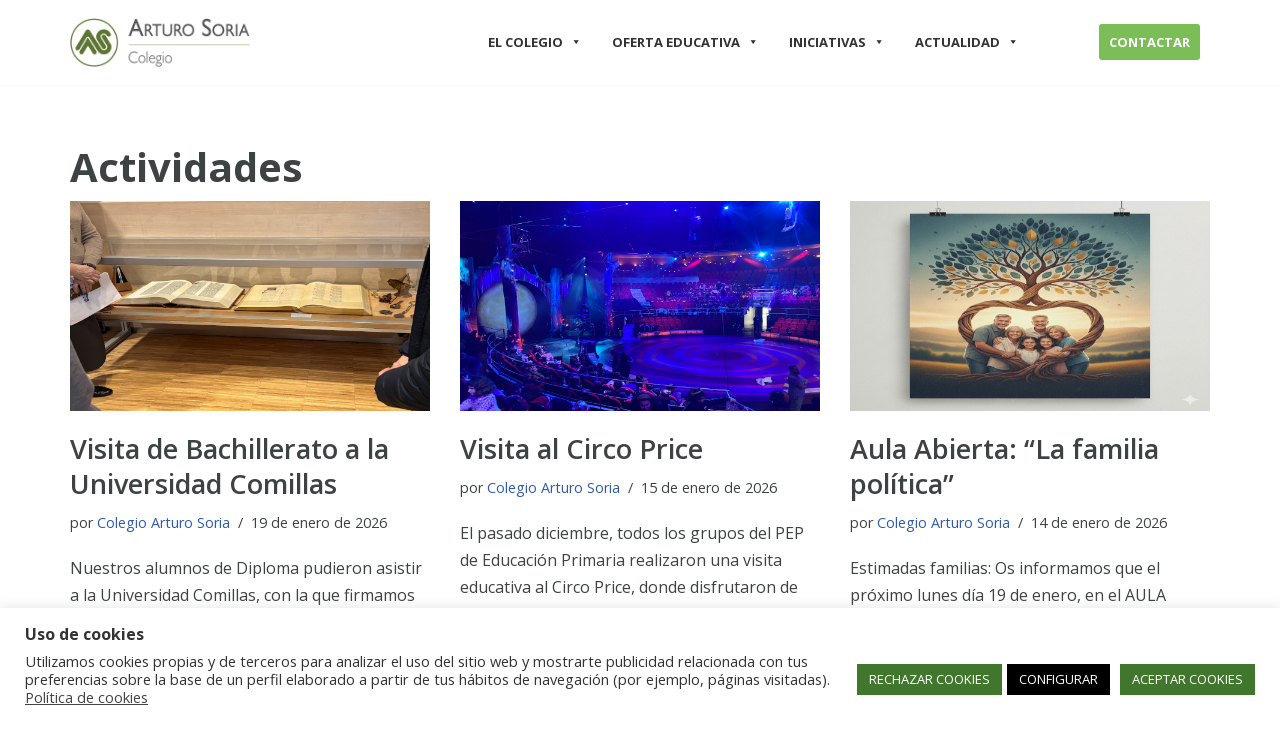

--- FILE ---
content_type: text/html; charset=UTF-8
request_url: https://colegioarturosoria.org/category/actividades/
body_size: 34172
content:
<!DOCTYPE html>
<html lang="es">

<head>
	
	<meta charset="UTF-8">
	<meta name="viewport" content="width=device-width, initial-scale=1, minimum-scale=1">
	<link rel="profile" href="http://gmpg.org/xfn/11">
		<meta name='robots' content='index, follow, max-image-preview:large, max-snippet:-1, max-video-preview:-1' />

	<!-- This site is optimized with the Yoast SEO plugin v26.5 - https://yoast.com/wordpress/plugins/seo/ -->
	<title>Actividades Archives - Colegio Arturo Soria</title>
	<link rel="canonical" href="https://colegioarturosoria.org/category/actividades/" />
	<link rel="next" href="https://colegioarturosoria.org/category/actividades/page/2/" />
	<meta property="og:locale" content="es_ES" />
	<meta property="og:type" content="article" />
	<meta property="og:title" content="Actividades Archives - Colegio Arturo Soria" />
	<meta property="og:url" content="https://colegioarturosoria.org/category/actividades/" />
	<meta property="og:site_name" content="Colegio Arturo Soria" />
	<meta name="twitter:card" content="summary_large_image" />
	<meta name="twitter:site" content="@CEArturoSoria" />
	<script type="application/ld+json" class="yoast-schema-graph">{"@context":"https://schema.org","@graph":[{"@type":"CollectionPage","@id":"https://colegioarturosoria.org/category/actividades/","url":"https://colegioarturosoria.org/category/actividades/","name":"Actividades Archives - Colegio Arturo Soria","isPartOf":{"@id":"https://colegioarturosoria.org/#website"},"primaryImageOfPage":{"@id":"https://colegioarturosoria.org/category/actividades/#primaryimage"},"image":{"@id":"https://colegioarturosoria.org/category/actividades/#primaryimage"},"thumbnailUrl":"https://colegioarturosoria.org/wp-content/uploads/2026/01/Portada_Universidad_Comillas.jpg","breadcrumb":{"@id":"https://colegioarturosoria.org/category/actividades/#breadcrumb"},"inLanguage":"es"},{"@type":"ImageObject","inLanguage":"es","@id":"https://colegioarturosoria.org/category/actividades/#primaryimage","url":"https://colegioarturosoria.org/wp-content/uploads/2026/01/Portada_Universidad_Comillas.jpg","contentUrl":"https://colegioarturosoria.org/wp-content/uploads/2026/01/Portada_Universidad_Comillas.jpg","width":600,"height":350,"caption":"libro expuesto universidad de comillas"},{"@type":"BreadcrumbList","@id":"https://colegioarturosoria.org/category/actividades/#breadcrumb","itemListElement":[{"@type":"ListItem","position":1,"name":"Home","item":"https://colegioarturosoria.org/"},{"@type":"ListItem","position":2,"name":"Actividades"}]},{"@type":"WebSite","@id":"https://colegioarturosoria.org/#website","url":"https://colegioarturosoria.org/","name":"Colegio Arturo Soria","description":"Innovación académica","publisher":{"@id":"https://colegioarturosoria.org/#organization"},"potentialAction":[{"@type":"SearchAction","target":{"@type":"EntryPoint","urlTemplate":"https://colegioarturosoria.org/?s={search_term_string}"},"query-input":{"@type":"PropertyValueSpecification","valueRequired":true,"valueName":"search_term_string"}}],"inLanguage":"es"},{"@type":"Organization","@id":"https://colegioarturosoria.org/#organization","name":"Sociedad Cooperativa Madrileña de Enseñanza Arturo Soria","url":"https://colegioarturosoria.org/","logo":{"@type":"ImageObject","inLanguage":"es","@id":"https://colegioarturosoria.org/#/schema/logo/image/","url":"https://colegioarturosoria.org/wp-content/uploads/2021/04/CalendEventApp.jpg","contentUrl":"https://colegioarturosoria.org/wp-content/uploads/2021/04/CalendEventApp.jpg","width":682,"height":258,"caption":"Sociedad Cooperativa Madrileña de Enseñanza Arturo Soria"},"image":{"@id":"https://colegioarturosoria.org/#/schema/logo/image/"},"sameAs":["https://www.facebook.com/colegioarturosoria/","https://x.com/CEArturoSoria","https://www.instagram.com/accounts/login/","https://www.linkedin.com/company/colegio-arturo-soria/","https://www.youtube.com/c/ColegioArturoSoriaCAS"]}]}</script>
	<!-- / Yoast SEO plugin. -->


<link rel='dns-prefetch' href='//www.googletagmanager.com' />
<link rel='dns-prefetch' href='//fonts.googleapis.com' />
<link rel="alternate" type="application/rss+xml" title="Colegio Arturo Soria &raquo; Feed" href="https://colegioarturosoria.org/feed/" />
<link rel="alternate" type="application/rss+xml" title="Colegio Arturo Soria &raquo; Feed de los comentarios" href="https://colegioarturosoria.org/comments/feed/" />
<link rel="alternate" type="application/rss+xml" title="Colegio Arturo Soria &raquo; Categoría Actividades del feed" href="https://colegioarturosoria.org/category/actividades/feed/" />
<style id='wp-img-auto-sizes-contain-inline-css'>
img:is([sizes=auto i],[sizes^="auto," i]){contain-intrinsic-size:3000px 1500px}
/*# sourceURL=wp-img-auto-sizes-contain-inline-css */
</style>
<link rel='stylesheet' id='sbr_styles-css' href='https://colegioarturosoria.org/wp-content/plugins/reviews-feed/assets/css/sbr-styles.min.css?ver=2.1.1' media='all' />
<link rel='stylesheet' id='sbi_styles-css' href='https://colegioarturosoria.org/wp-content/plugins/instagram-feed/css/sbi-styles.min.css?ver=6.10.0' media='all' />
<style id='wp-emoji-styles-inline-css'>

	img.wp-smiley, img.emoji {
		display: inline !important;
		border: none !important;
		box-shadow: none !important;
		height: 1em !important;
		width: 1em !important;
		margin: 0 0.07em !important;
		vertical-align: -0.1em !important;
		background: none !important;
		padding: 0 !important;
	}
/*# sourceURL=wp-emoji-styles-inline-css */
</style>
<style id='wp-block-library-inline-css'>
:root{--wp-block-synced-color:#7a00df;--wp-block-synced-color--rgb:122,0,223;--wp-bound-block-color:var(--wp-block-synced-color);--wp-editor-canvas-background:#ddd;--wp-admin-theme-color:#007cba;--wp-admin-theme-color--rgb:0,124,186;--wp-admin-theme-color-darker-10:#006ba1;--wp-admin-theme-color-darker-10--rgb:0,107,160.5;--wp-admin-theme-color-darker-20:#005a87;--wp-admin-theme-color-darker-20--rgb:0,90,135;--wp-admin-border-width-focus:2px}@media (min-resolution:192dpi){:root{--wp-admin-border-width-focus:1.5px}}.wp-element-button{cursor:pointer}:root .has-very-light-gray-background-color{background-color:#eee}:root .has-very-dark-gray-background-color{background-color:#313131}:root .has-very-light-gray-color{color:#eee}:root .has-very-dark-gray-color{color:#313131}:root .has-vivid-green-cyan-to-vivid-cyan-blue-gradient-background{background:linear-gradient(135deg,#00d084,#0693e3)}:root .has-purple-crush-gradient-background{background:linear-gradient(135deg,#34e2e4,#4721fb 50%,#ab1dfe)}:root .has-hazy-dawn-gradient-background{background:linear-gradient(135deg,#faaca8,#dad0ec)}:root .has-subdued-olive-gradient-background{background:linear-gradient(135deg,#fafae1,#67a671)}:root .has-atomic-cream-gradient-background{background:linear-gradient(135deg,#fdd79a,#004a59)}:root .has-nightshade-gradient-background{background:linear-gradient(135deg,#330968,#31cdcf)}:root .has-midnight-gradient-background{background:linear-gradient(135deg,#020381,#2874fc)}:root{--wp--preset--font-size--normal:16px;--wp--preset--font-size--huge:42px}.has-regular-font-size{font-size:1em}.has-larger-font-size{font-size:2.625em}.has-normal-font-size{font-size:var(--wp--preset--font-size--normal)}.has-huge-font-size{font-size:var(--wp--preset--font-size--huge)}.has-text-align-center{text-align:center}.has-text-align-left{text-align:left}.has-text-align-right{text-align:right}.has-fit-text{white-space:nowrap!important}#end-resizable-editor-section{display:none}.aligncenter{clear:both}.items-justified-left{justify-content:flex-start}.items-justified-center{justify-content:center}.items-justified-right{justify-content:flex-end}.items-justified-space-between{justify-content:space-between}.screen-reader-text{border:0;clip-path:inset(50%);height:1px;margin:-1px;overflow:hidden;padding:0;position:absolute;width:1px;word-wrap:normal!important}.screen-reader-text:focus{background-color:#ddd;clip-path:none;color:#444;display:block;font-size:1em;height:auto;left:5px;line-height:normal;padding:15px 23px 14px;text-decoration:none;top:5px;width:auto;z-index:100000}html :where(.has-border-color){border-style:solid}html :where([style*=border-top-color]){border-top-style:solid}html :where([style*=border-right-color]){border-right-style:solid}html :where([style*=border-bottom-color]){border-bottom-style:solid}html :where([style*=border-left-color]){border-left-style:solid}html :where([style*=border-width]){border-style:solid}html :where([style*=border-top-width]){border-top-style:solid}html :where([style*=border-right-width]){border-right-style:solid}html :where([style*=border-bottom-width]){border-bottom-style:solid}html :where([style*=border-left-width]){border-left-style:solid}html :where(img[class*=wp-image-]){height:auto;max-width:100%}:where(figure){margin:0 0 1em}html :where(.is-position-sticky){--wp-admin--admin-bar--position-offset:var(--wp-admin--admin-bar--height,0px)}@media screen and (max-width:600px){html :where(.is-position-sticky){--wp-admin--admin-bar--position-offset:0px}}

/*# sourceURL=wp-block-library-inline-css */
</style><style id='wp-block-gallery-inline-css'>
.blocks-gallery-grid:not(.has-nested-images),.wp-block-gallery:not(.has-nested-images){display:flex;flex-wrap:wrap;list-style-type:none;margin:0;padding:0}.blocks-gallery-grid:not(.has-nested-images) .blocks-gallery-image,.blocks-gallery-grid:not(.has-nested-images) .blocks-gallery-item,.wp-block-gallery:not(.has-nested-images) .blocks-gallery-image,.wp-block-gallery:not(.has-nested-images) .blocks-gallery-item{display:flex;flex-direction:column;flex-grow:1;justify-content:center;margin:0 1em 1em 0;position:relative;width:calc(50% - 1em)}.blocks-gallery-grid:not(.has-nested-images) .blocks-gallery-image:nth-of-type(2n),.blocks-gallery-grid:not(.has-nested-images) .blocks-gallery-item:nth-of-type(2n),.wp-block-gallery:not(.has-nested-images) .blocks-gallery-image:nth-of-type(2n),.wp-block-gallery:not(.has-nested-images) .blocks-gallery-item:nth-of-type(2n){margin-right:0}.blocks-gallery-grid:not(.has-nested-images) .blocks-gallery-image figure,.blocks-gallery-grid:not(.has-nested-images) .blocks-gallery-item figure,.wp-block-gallery:not(.has-nested-images) .blocks-gallery-image figure,.wp-block-gallery:not(.has-nested-images) .blocks-gallery-item figure{align-items:flex-end;display:flex;height:100%;justify-content:flex-start;margin:0}.blocks-gallery-grid:not(.has-nested-images) .blocks-gallery-image img,.blocks-gallery-grid:not(.has-nested-images) .blocks-gallery-item img,.wp-block-gallery:not(.has-nested-images) .blocks-gallery-image img,.wp-block-gallery:not(.has-nested-images) .blocks-gallery-item img{display:block;height:auto;max-width:100%;width:auto}.blocks-gallery-grid:not(.has-nested-images) .blocks-gallery-image figcaption,.blocks-gallery-grid:not(.has-nested-images) .blocks-gallery-item figcaption,.wp-block-gallery:not(.has-nested-images) .blocks-gallery-image figcaption,.wp-block-gallery:not(.has-nested-images) .blocks-gallery-item figcaption{background:linear-gradient(0deg,#000000b3,#0000004d 70%,#0000);bottom:0;box-sizing:border-box;color:#fff;font-size:.8em;margin:0;max-height:100%;overflow:auto;padding:3em .77em .7em;position:absolute;text-align:center;width:100%;z-index:2}.blocks-gallery-grid:not(.has-nested-images) .blocks-gallery-image figcaption img,.blocks-gallery-grid:not(.has-nested-images) .blocks-gallery-item figcaption img,.wp-block-gallery:not(.has-nested-images) .blocks-gallery-image figcaption img,.wp-block-gallery:not(.has-nested-images) .blocks-gallery-item figcaption img{display:inline}.blocks-gallery-grid:not(.has-nested-images) figcaption,.wp-block-gallery:not(.has-nested-images) figcaption{flex-grow:1}.blocks-gallery-grid:not(.has-nested-images).is-cropped .blocks-gallery-image a,.blocks-gallery-grid:not(.has-nested-images).is-cropped .blocks-gallery-image img,.blocks-gallery-grid:not(.has-nested-images).is-cropped .blocks-gallery-item a,.blocks-gallery-grid:not(.has-nested-images).is-cropped .blocks-gallery-item img,.wp-block-gallery:not(.has-nested-images).is-cropped .blocks-gallery-image a,.wp-block-gallery:not(.has-nested-images).is-cropped .blocks-gallery-image img,.wp-block-gallery:not(.has-nested-images).is-cropped .blocks-gallery-item a,.wp-block-gallery:not(.has-nested-images).is-cropped .blocks-gallery-item img{flex:1;height:100%;object-fit:cover;width:100%}.blocks-gallery-grid:not(.has-nested-images).columns-1 .blocks-gallery-image,.blocks-gallery-grid:not(.has-nested-images).columns-1 .blocks-gallery-item,.wp-block-gallery:not(.has-nested-images).columns-1 .blocks-gallery-image,.wp-block-gallery:not(.has-nested-images).columns-1 .blocks-gallery-item{margin-right:0;width:100%}@media (min-width:600px){.blocks-gallery-grid:not(.has-nested-images).columns-3 .blocks-gallery-image,.blocks-gallery-grid:not(.has-nested-images).columns-3 .blocks-gallery-item,.wp-block-gallery:not(.has-nested-images).columns-3 .blocks-gallery-image,.wp-block-gallery:not(.has-nested-images).columns-3 .blocks-gallery-item{margin-right:1em;width:calc(33.33333% - .66667em)}.blocks-gallery-grid:not(.has-nested-images).columns-4 .blocks-gallery-image,.blocks-gallery-grid:not(.has-nested-images).columns-4 .blocks-gallery-item,.wp-block-gallery:not(.has-nested-images).columns-4 .blocks-gallery-image,.wp-block-gallery:not(.has-nested-images).columns-4 .blocks-gallery-item{margin-right:1em;width:calc(25% - .75em)}.blocks-gallery-grid:not(.has-nested-images).columns-5 .blocks-gallery-image,.blocks-gallery-grid:not(.has-nested-images).columns-5 .blocks-gallery-item,.wp-block-gallery:not(.has-nested-images).columns-5 .blocks-gallery-image,.wp-block-gallery:not(.has-nested-images).columns-5 .blocks-gallery-item{margin-right:1em;width:calc(20% - .8em)}.blocks-gallery-grid:not(.has-nested-images).columns-6 .blocks-gallery-image,.blocks-gallery-grid:not(.has-nested-images).columns-6 .blocks-gallery-item,.wp-block-gallery:not(.has-nested-images).columns-6 .blocks-gallery-image,.wp-block-gallery:not(.has-nested-images).columns-6 .blocks-gallery-item{margin-right:1em;width:calc(16.66667% - .83333em)}.blocks-gallery-grid:not(.has-nested-images).columns-7 .blocks-gallery-image,.blocks-gallery-grid:not(.has-nested-images).columns-7 .blocks-gallery-item,.wp-block-gallery:not(.has-nested-images).columns-7 .blocks-gallery-image,.wp-block-gallery:not(.has-nested-images).columns-7 .blocks-gallery-item{margin-right:1em;width:calc(14.28571% - .85714em)}.blocks-gallery-grid:not(.has-nested-images).columns-8 .blocks-gallery-image,.blocks-gallery-grid:not(.has-nested-images).columns-8 .blocks-gallery-item,.wp-block-gallery:not(.has-nested-images).columns-8 .blocks-gallery-image,.wp-block-gallery:not(.has-nested-images).columns-8 .blocks-gallery-item{margin-right:1em;width:calc(12.5% - .875em)}.blocks-gallery-grid:not(.has-nested-images).columns-1 .blocks-gallery-image:nth-of-type(1n),.blocks-gallery-grid:not(.has-nested-images).columns-1 .blocks-gallery-item:nth-of-type(1n),.blocks-gallery-grid:not(.has-nested-images).columns-2 .blocks-gallery-image:nth-of-type(2n),.blocks-gallery-grid:not(.has-nested-images).columns-2 .blocks-gallery-item:nth-of-type(2n),.blocks-gallery-grid:not(.has-nested-images).columns-3 .blocks-gallery-image:nth-of-type(3n),.blocks-gallery-grid:not(.has-nested-images).columns-3 .blocks-gallery-item:nth-of-type(3n),.blocks-gallery-grid:not(.has-nested-images).columns-4 .blocks-gallery-image:nth-of-type(4n),.blocks-gallery-grid:not(.has-nested-images).columns-4 .blocks-gallery-item:nth-of-type(4n),.blocks-gallery-grid:not(.has-nested-images).columns-5 .blocks-gallery-image:nth-of-type(5n),.blocks-gallery-grid:not(.has-nested-images).columns-5 .blocks-gallery-item:nth-of-type(5n),.blocks-gallery-grid:not(.has-nested-images).columns-6 .blocks-gallery-image:nth-of-type(6n),.blocks-gallery-grid:not(.has-nested-images).columns-6 .blocks-gallery-item:nth-of-type(6n),.blocks-gallery-grid:not(.has-nested-images).columns-7 .blocks-gallery-image:nth-of-type(7n),.blocks-gallery-grid:not(.has-nested-images).columns-7 .blocks-gallery-item:nth-of-type(7n),.blocks-gallery-grid:not(.has-nested-images).columns-8 .blocks-gallery-image:nth-of-type(8n),.blocks-gallery-grid:not(.has-nested-images).columns-8 .blocks-gallery-item:nth-of-type(8n),.wp-block-gallery:not(.has-nested-images).columns-1 .blocks-gallery-image:nth-of-type(1n),.wp-block-gallery:not(.has-nested-images).columns-1 .blocks-gallery-item:nth-of-type(1n),.wp-block-gallery:not(.has-nested-images).columns-2 .blocks-gallery-image:nth-of-type(2n),.wp-block-gallery:not(.has-nested-images).columns-2 .blocks-gallery-item:nth-of-type(2n),.wp-block-gallery:not(.has-nested-images).columns-3 .blocks-gallery-image:nth-of-type(3n),.wp-block-gallery:not(.has-nested-images).columns-3 .blocks-gallery-item:nth-of-type(3n),.wp-block-gallery:not(.has-nested-images).columns-4 .blocks-gallery-image:nth-of-type(4n),.wp-block-gallery:not(.has-nested-images).columns-4 .blocks-gallery-item:nth-of-type(4n),.wp-block-gallery:not(.has-nested-images).columns-5 .blocks-gallery-image:nth-of-type(5n),.wp-block-gallery:not(.has-nested-images).columns-5 .blocks-gallery-item:nth-of-type(5n),.wp-block-gallery:not(.has-nested-images).columns-6 .blocks-gallery-image:nth-of-type(6n),.wp-block-gallery:not(.has-nested-images).columns-6 .blocks-gallery-item:nth-of-type(6n),.wp-block-gallery:not(.has-nested-images).columns-7 .blocks-gallery-image:nth-of-type(7n),.wp-block-gallery:not(.has-nested-images).columns-7 .blocks-gallery-item:nth-of-type(7n),.wp-block-gallery:not(.has-nested-images).columns-8 .blocks-gallery-image:nth-of-type(8n),.wp-block-gallery:not(.has-nested-images).columns-8 .blocks-gallery-item:nth-of-type(8n){margin-right:0}}.blocks-gallery-grid:not(.has-nested-images) .blocks-gallery-image:last-child,.blocks-gallery-grid:not(.has-nested-images) .blocks-gallery-item:last-child,.wp-block-gallery:not(.has-nested-images) .blocks-gallery-image:last-child,.wp-block-gallery:not(.has-nested-images) .blocks-gallery-item:last-child{margin-right:0}.blocks-gallery-grid:not(.has-nested-images).alignleft,.blocks-gallery-grid:not(.has-nested-images).alignright,.wp-block-gallery:not(.has-nested-images).alignleft,.wp-block-gallery:not(.has-nested-images).alignright{max-width:420px;width:100%}.blocks-gallery-grid:not(.has-nested-images).aligncenter .blocks-gallery-item figure,.wp-block-gallery:not(.has-nested-images).aligncenter .blocks-gallery-item figure{justify-content:center}.wp-block-gallery:not(.is-cropped) .blocks-gallery-item{align-self:flex-start}figure.wp-block-gallery.has-nested-images{align-items:normal}.wp-block-gallery.has-nested-images figure.wp-block-image:not(#individual-image){margin:0;width:calc(50% - var(--wp--style--unstable-gallery-gap, 16px)/2)}.wp-block-gallery.has-nested-images figure.wp-block-image{box-sizing:border-box;display:flex;flex-direction:column;flex-grow:1;justify-content:center;max-width:100%;position:relative}.wp-block-gallery.has-nested-images figure.wp-block-image>a,.wp-block-gallery.has-nested-images figure.wp-block-image>div{flex-direction:column;flex-grow:1;margin:0}.wp-block-gallery.has-nested-images figure.wp-block-image img{display:block;height:auto;max-width:100%!important;width:auto}.wp-block-gallery.has-nested-images figure.wp-block-image figcaption,.wp-block-gallery.has-nested-images figure.wp-block-image:has(figcaption):before{bottom:0;left:0;max-height:100%;position:absolute;right:0}.wp-block-gallery.has-nested-images figure.wp-block-image:has(figcaption):before{backdrop-filter:blur(3px);content:"";height:100%;-webkit-mask-image:linear-gradient(0deg,#000 20%,#0000);mask-image:linear-gradient(0deg,#000 20%,#0000);max-height:40%;pointer-events:none}.wp-block-gallery.has-nested-images figure.wp-block-image figcaption{box-sizing:border-box;color:#fff;font-size:13px;margin:0;overflow:auto;padding:1em;text-align:center;text-shadow:0 0 1.5px #000}.wp-block-gallery.has-nested-images figure.wp-block-image figcaption::-webkit-scrollbar{height:12px;width:12px}.wp-block-gallery.has-nested-images figure.wp-block-image figcaption::-webkit-scrollbar-track{background-color:initial}.wp-block-gallery.has-nested-images figure.wp-block-image figcaption::-webkit-scrollbar-thumb{background-clip:padding-box;background-color:initial;border:3px solid #0000;border-radius:8px}.wp-block-gallery.has-nested-images figure.wp-block-image figcaption:focus-within::-webkit-scrollbar-thumb,.wp-block-gallery.has-nested-images figure.wp-block-image figcaption:focus::-webkit-scrollbar-thumb,.wp-block-gallery.has-nested-images figure.wp-block-image figcaption:hover::-webkit-scrollbar-thumb{background-color:#fffc}.wp-block-gallery.has-nested-images figure.wp-block-image figcaption{scrollbar-color:#0000 #0000;scrollbar-gutter:stable both-edges;scrollbar-width:thin}.wp-block-gallery.has-nested-images figure.wp-block-image figcaption:focus,.wp-block-gallery.has-nested-images figure.wp-block-image figcaption:focus-within,.wp-block-gallery.has-nested-images figure.wp-block-image figcaption:hover{scrollbar-color:#fffc #0000}.wp-block-gallery.has-nested-images figure.wp-block-image figcaption{will-change:transform}@media (hover:none){.wp-block-gallery.has-nested-images figure.wp-block-image figcaption{scrollbar-color:#fffc #0000}}.wp-block-gallery.has-nested-images figure.wp-block-image figcaption{background:linear-gradient(0deg,#0006,#0000)}.wp-block-gallery.has-nested-images figure.wp-block-image figcaption img{display:inline}.wp-block-gallery.has-nested-images figure.wp-block-image figcaption a{color:inherit}.wp-block-gallery.has-nested-images figure.wp-block-image.has-custom-border img{box-sizing:border-box}.wp-block-gallery.has-nested-images figure.wp-block-image.has-custom-border>a,.wp-block-gallery.has-nested-images figure.wp-block-image.has-custom-border>div,.wp-block-gallery.has-nested-images figure.wp-block-image.is-style-rounded>a,.wp-block-gallery.has-nested-images figure.wp-block-image.is-style-rounded>div{flex:1 1 auto}.wp-block-gallery.has-nested-images figure.wp-block-image.has-custom-border figcaption,.wp-block-gallery.has-nested-images figure.wp-block-image.is-style-rounded figcaption{background:none;color:inherit;flex:initial;margin:0;padding:10px 10px 9px;position:relative;text-shadow:none}.wp-block-gallery.has-nested-images figure.wp-block-image.has-custom-border:before,.wp-block-gallery.has-nested-images figure.wp-block-image.is-style-rounded:before{content:none}.wp-block-gallery.has-nested-images figcaption{flex-basis:100%;flex-grow:1;text-align:center}.wp-block-gallery.has-nested-images:not(.is-cropped) figure.wp-block-image:not(#individual-image){margin-bottom:auto;margin-top:0}.wp-block-gallery.has-nested-images.is-cropped figure.wp-block-image:not(#individual-image){align-self:inherit}.wp-block-gallery.has-nested-images.is-cropped figure.wp-block-image:not(#individual-image)>a,.wp-block-gallery.has-nested-images.is-cropped figure.wp-block-image:not(#individual-image)>div:not(.components-drop-zone){display:flex}.wp-block-gallery.has-nested-images.is-cropped figure.wp-block-image:not(#individual-image) a,.wp-block-gallery.has-nested-images.is-cropped figure.wp-block-image:not(#individual-image) img{flex:1 0 0%;height:100%;object-fit:cover;width:100%}.wp-block-gallery.has-nested-images.columns-1 figure.wp-block-image:not(#individual-image){width:100%}@media (min-width:600px){.wp-block-gallery.has-nested-images.columns-3 figure.wp-block-image:not(#individual-image){width:calc(33.33333% - var(--wp--style--unstable-gallery-gap, 16px)*.66667)}.wp-block-gallery.has-nested-images.columns-4 figure.wp-block-image:not(#individual-image){width:calc(25% - var(--wp--style--unstable-gallery-gap, 16px)*.75)}.wp-block-gallery.has-nested-images.columns-5 figure.wp-block-image:not(#individual-image){width:calc(20% - var(--wp--style--unstable-gallery-gap, 16px)*.8)}.wp-block-gallery.has-nested-images.columns-6 figure.wp-block-image:not(#individual-image){width:calc(16.66667% - var(--wp--style--unstable-gallery-gap, 16px)*.83333)}.wp-block-gallery.has-nested-images.columns-7 figure.wp-block-image:not(#individual-image){width:calc(14.28571% - var(--wp--style--unstable-gallery-gap, 16px)*.85714)}.wp-block-gallery.has-nested-images.columns-8 figure.wp-block-image:not(#individual-image){width:calc(12.5% - var(--wp--style--unstable-gallery-gap, 16px)*.875)}.wp-block-gallery.has-nested-images.columns-default figure.wp-block-image:not(#individual-image){width:calc(33.33% - var(--wp--style--unstable-gallery-gap, 16px)*.66667)}.wp-block-gallery.has-nested-images.columns-default figure.wp-block-image:not(#individual-image):first-child:nth-last-child(2),.wp-block-gallery.has-nested-images.columns-default figure.wp-block-image:not(#individual-image):first-child:nth-last-child(2)~figure.wp-block-image:not(#individual-image){width:calc(50% - var(--wp--style--unstable-gallery-gap, 16px)*.5)}.wp-block-gallery.has-nested-images.columns-default figure.wp-block-image:not(#individual-image):first-child:last-child{width:100%}}.wp-block-gallery.has-nested-images.alignleft,.wp-block-gallery.has-nested-images.alignright{max-width:420px;width:100%}.wp-block-gallery.has-nested-images.aligncenter{justify-content:center}
/*# sourceURL=https://colegioarturosoria.org/wp-includes/blocks/gallery/style.min.css */
</style>
<style id='wp-block-image-inline-css'>
.wp-block-image>a,.wp-block-image>figure>a{display:inline-block}.wp-block-image img{box-sizing:border-box;height:auto;max-width:100%;vertical-align:bottom}@media not (prefers-reduced-motion){.wp-block-image img.hide{visibility:hidden}.wp-block-image img.show{animation:show-content-image .4s}}.wp-block-image[style*=border-radius] img,.wp-block-image[style*=border-radius]>a{border-radius:inherit}.wp-block-image.has-custom-border img{box-sizing:border-box}.wp-block-image.aligncenter{text-align:center}.wp-block-image.alignfull>a,.wp-block-image.alignwide>a{width:100%}.wp-block-image.alignfull img,.wp-block-image.alignwide img{height:auto;width:100%}.wp-block-image .aligncenter,.wp-block-image .alignleft,.wp-block-image .alignright,.wp-block-image.aligncenter,.wp-block-image.alignleft,.wp-block-image.alignright{display:table}.wp-block-image .aligncenter>figcaption,.wp-block-image .alignleft>figcaption,.wp-block-image .alignright>figcaption,.wp-block-image.aligncenter>figcaption,.wp-block-image.alignleft>figcaption,.wp-block-image.alignright>figcaption{caption-side:bottom;display:table-caption}.wp-block-image .alignleft{float:left;margin:.5em 1em .5em 0}.wp-block-image .alignright{float:right;margin:.5em 0 .5em 1em}.wp-block-image .aligncenter{margin-left:auto;margin-right:auto}.wp-block-image :where(figcaption){margin-bottom:1em;margin-top:.5em}.wp-block-image.is-style-circle-mask img{border-radius:9999px}@supports ((-webkit-mask-image:none) or (mask-image:none)) or (-webkit-mask-image:none){.wp-block-image.is-style-circle-mask img{border-radius:0;-webkit-mask-image:url('data:image/svg+xml;utf8,<svg viewBox="0 0 100 100" xmlns="http://www.w3.org/2000/svg"><circle cx="50" cy="50" r="50"/></svg>');mask-image:url('data:image/svg+xml;utf8,<svg viewBox="0 0 100 100" xmlns="http://www.w3.org/2000/svg"><circle cx="50" cy="50" r="50"/></svg>');mask-mode:alpha;-webkit-mask-position:center;mask-position:center;-webkit-mask-repeat:no-repeat;mask-repeat:no-repeat;-webkit-mask-size:contain;mask-size:contain}}:root :where(.wp-block-image.is-style-rounded img,.wp-block-image .is-style-rounded img){border-radius:9999px}.wp-block-image figure{margin:0}.wp-lightbox-container{display:flex;flex-direction:column;position:relative}.wp-lightbox-container img{cursor:zoom-in}.wp-lightbox-container img:hover+button{opacity:1}.wp-lightbox-container button{align-items:center;backdrop-filter:blur(16px) saturate(180%);background-color:#5a5a5a40;border:none;border-radius:4px;cursor:zoom-in;display:flex;height:20px;justify-content:center;opacity:0;padding:0;position:absolute;right:16px;text-align:center;top:16px;width:20px;z-index:100}@media not (prefers-reduced-motion){.wp-lightbox-container button{transition:opacity .2s ease}}.wp-lightbox-container button:focus-visible{outline:3px auto #5a5a5a40;outline:3px auto -webkit-focus-ring-color;outline-offset:3px}.wp-lightbox-container button:hover{cursor:pointer;opacity:1}.wp-lightbox-container button:focus{opacity:1}.wp-lightbox-container button:focus,.wp-lightbox-container button:hover,.wp-lightbox-container button:not(:hover):not(:active):not(.has-background){background-color:#5a5a5a40;border:none}.wp-lightbox-overlay{box-sizing:border-box;cursor:zoom-out;height:100vh;left:0;overflow:hidden;position:fixed;top:0;visibility:hidden;width:100%;z-index:100000}.wp-lightbox-overlay .close-button{align-items:center;cursor:pointer;display:flex;justify-content:center;min-height:40px;min-width:40px;padding:0;position:absolute;right:calc(env(safe-area-inset-right) + 16px);top:calc(env(safe-area-inset-top) + 16px);z-index:5000000}.wp-lightbox-overlay .close-button:focus,.wp-lightbox-overlay .close-button:hover,.wp-lightbox-overlay .close-button:not(:hover):not(:active):not(.has-background){background:none;border:none}.wp-lightbox-overlay .lightbox-image-container{height:var(--wp--lightbox-container-height);left:50%;overflow:hidden;position:absolute;top:50%;transform:translate(-50%,-50%);transform-origin:top left;width:var(--wp--lightbox-container-width);z-index:9999999999}.wp-lightbox-overlay .wp-block-image{align-items:center;box-sizing:border-box;display:flex;height:100%;justify-content:center;margin:0;position:relative;transform-origin:0 0;width:100%;z-index:3000000}.wp-lightbox-overlay .wp-block-image img{height:var(--wp--lightbox-image-height);min-height:var(--wp--lightbox-image-height);min-width:var(--wp--lightbox-image-width);width:var(--wp--lightbox-image-width)}.wp-lightbox-overlay .wp-block-image figcaption{display:none}.wp-lightbox-overlay button{background:none;border:none}.wp-lightbox-overlay .scrim{background-color:#fff;height:100%;opacity:.9;position:absolute;width:100%;z-index:2000000}.wp-lightbox-overlay.active{visibility:visible}@media not (prefers-reduced-motion){.wp-lightbox-overlay.active{animation:turn-on-visibility .25s both}.wp-lightbox-overlay.active img{animation:turn-on-visibility .35s both}.wp-lightbox-overlay.show-closing-animation:not(.active){animation:turn-off-visibility .35s both}.wp-lightbox-overlay.show-closing-animation:not(.active) img{animation:turn-off-visibility .25s both}.wp-lightbox-overlay.zoom.active{animation:none;opacity:1;visibility:visible}.wp-lightbox-overlay.zoom.active .lightbox-image-container{animation:lightbox-zoom-in .4s}.wp-lightbox-overlay.zoom.active .lightbox-image-container img{animation:none}.wp-lightbox-overlay.zoom.active .scrim{animation:turn-on-visibility .4s forwards}.wp-lightbox-overlay.zoom.show-closing-animation:not(.active){animation:none}.wp-lightbox-overlay.zoom.show-closing-animation:not(.active) .lightbox-image-container{animation:lightbox-zoom-out .4s}.wp-lightbox-overlay.zoom.show-closing-animation:not(.active) .lightbox-image-container img{animation:none}.wp-lightbox-overlay.zoom.show-closing-animation:not(.active) .scrim{animation:turn-off-visibility .4s forwards}}@keyframes show-content-image{0%{visibility:hidden}99%{visibility:hidden}to{visibility:visible}}@keyframes turn-on-visibility{0%{opacity:0}to{opacity:1}}@keyframes turn-off-visibility{0%{opacity:1;visibility:visible}99%{opacity:0;visibility:visible}to{opacity:0;visibility:hidden}}@keyframes lightbox-zoom-in{0%{transform:translate(calc((-100vw + var(--wp--lightbox-scrollbar-width))/2 + var(--wp--lightbox-initial-left-position)),calc(-50vh + var(--wp--lightbox-initial-top-position))) scale(var(--wp--lightbox-scale))}to{transform:translate(-50%,-50%) scale(1)}}@keyframes lightbox-zoom-out{0%{transform:translate(-50%,-50%) scale(1);visibility:visible}99%{visibility:visible}to{transform:translate(calc((-100vw + var(--wp--lightbox-scrollbar-width))/2 + var(--wp--lightbox-initial-left-position)),calc(-50vh + var(--wp--lightbox-initial-top-position))) scale(var(--wp--lightbox-scale));visibility:hidden}}
/*# sourceURL=https://colegioarturosoria.org/wp-includes/blocks/image/style.min.css */
</style>
<style id='wp-block-paragraph-inline-css'>
.is-small-text{font-size:.875em}.is-regular-text{font-size:1em}.is-large-text{font-size:2.25em}.is-larger-text{font-size:3em}.has-drop-cap:not(:focus):first-letter{float:left;font-size:8.4em;font-style:normal;font-weight:100;line-height:.68;margin:.05em .1em 0 0;text-transform:uppercase}body.rtl .has-drop-cap:not(:focus):first-letter{float:none;margin-left:.1em}p.has-drop-cap.has-background{overflow:hidden}:root :where(p.has-background){padding:1.25em 2.375em}:where(p.has-text-color:not(.has-link-color)) a{color:inherit}p.has-text-align-left[style*="writing-mode:vertical-lr"],p.has-text-align-right[style*="writing-mode:vertical-rl"]{rotate:180deg}
/*# sourceURL=https://colegioarturosoria.org/wp-includes/blocks/paragraph/style.min.css */
</style>
<style id='global-styles-inline-css'>
:root{--wp--preset--aspect-ratio--square: 1;--wp--preset--aspect-ratio--4-3: 4/3;--wp--preset--aspect-ratio--3-4: 3/4;--wp--preset--aspect-ratio--3-2: 3/2;--wp--preset--aspect-ratio--2-3: 2/3;--wp--preset--aspect-ratio--16-9: 16/9;--wp--preset--aspect-ratio--9-16: 9/16;--wp--preset--color--black: #000000;--wp--preset--color--cyan-bluish-gray: #abb8c3;--wp--preset--color--white: #ffffff;--wp--preset--color--pale-pink: #f78da7;--wp--preset--color--vivid-red: #cf2e2e;--wp--preset--color--luminous-vivid-orange: #ff6900;--wp--preset--color--luminous-vivid-amber: #fcb900;--wp--preset--color--light-green-cyan: #7bdcb5;--wp--preset--color--vivid-green-cyan: #00d084;--wp--preset--color--pale-cyan-blue: #8ed1fc;--wp--preset--color--vivid-cyan-blue: #0693e3;--wp--preset--color--vivid-purple: #9b51e0;--wp--preset--color--neve-link-color: var(--nv-primary-accent);--wp--preset--color--neve-link-hover-color: var(--nv-secondary-accent);--wp--preset--color--nv-site-bg: var(--nv-site-bg);--wp--preset--color--nv-light-bg: var(--nv-light-bg);--wp--preset--color--nv-dark-bg: var(--nv-dark-bg);--wp--preset--color--neve-text-color: var(--nv-text-color);--wp--preset--color--nv-text-dark-bg: var(--nv-text-dark-bg);--wp--preset--color--nv-c-1: var(--nv-c-1);--wp--preset--color--nv-c-2: var(--nv-c-2);--wp--preset--gradient--vivid-cyan-blue-to-vivid-purple: linear-gradient(135deg,rgb(6,147,227) 0%,rgb(155,81,224) 100%);--wp--preset--gradient--light-green-cyan-to-vivid-green-cyan: linear-gradient(135deg,rgb(122,220,180) 0%,rgb(0,208,130) 100%);--wp--preset--gradient--luminous-vivid-amber-to-luminous-vivid-orange: linear-gradient(135deg,rgb(252,185,0) 0%,rgb(255,105,0) 100%);--wp--preset--gradient--luminous-vivid-orange-to-vivid-red: linear-gradient(135deg,rgb(255,105,0) 0%,rgb(207,46,46) 100%);--wp--preset--gradient--very-light-gray-to-cyan-bluish-gray: linear-gradient(135deg,rgb(238,238,238) 0%,rgb(169,184,195) 100%);--wp--preset--gradient--cool-to-warm-spectrum: linear-gradient(135deg,rgb(74,234,220) 0%,rgb(151,120,209) 20%,rgb(207,42,186) 40%,rgb(238,44,130) 60%,rgb(251,105,98) 80%,rgb(254,248,76) 100%);--wp--preset--gradient--blush-light-purple: linear-gradient(135deg,rgb(255,206,236) 0%,rgb(152,150,240) 100%);--wp--preset--gradient--blush-bordeaux: linear-gradient(135deg,rgb(254,205,165) 0%,rgb(254,45,45) 50%,rgb(107,0,62) 100%);--wp--preset--gradient--luminous-dusk: linear-gradient(135deg,rgb(255,203,112) 0%,rgb(199,81,192) 50%,rgb(65,88,208) 100%);--wp--preset--gradient--pale-ocean: linear-gradient(135deg,rgb(255,245,203) 0%,rgb(182,227,212) 50%,rgb(51,167,181) 100%);--wp--preset--gradient--electric-grass: linear-gradient(135deg,rgb(202,248,128) 0%,rgb(113,206,126) 100%);--wp--preset--gradient--midnight: linear-gradient(135deg,rgb(2,3,129) 0%,rgb(40,116,252) 100%);--wp--preset--font-size--small: 13px;--wp--preset--font-size--medium: 20px;--wp--preset--font-size--large: 36px;--wp--preset--font-size--x-large: 42px;--wp--preset--spacing--20: 0.44rem;--wp--preset--spacing--30: 0.67rem;--wp--preset--spacing--40: 1rem;--wp--preset--spacing--50: 1.5rem;--wp--preset--spacing--60: 2.25rem;--wp--preset--spacing--70: 3.38rem;--wp--preset--spacing--80: 5.06rem;--wp--preset--shadow--natural: 6px 6px 9px rgba(0, 0, 0, 0.2);--wp--preset--shadow--deep: 12px 12px 50px rgba(0, 0, 0, 0.4);--wp--preset--shadow--sharp: 6px 6px 0px rgba(0, 0, 0, 0.2);--wp--preset--shadow--outlined: 6px 6px 0px -3px rgb(255, 255, 255), 6px 6px rgb(0, 0, 0);--wp--preset--shadow--crisp: 6px 6px 0px rgb(0, 0, 0);}:where(.is-layout-flex){gap: 0.5em;}:where(.is-layout-grid){gap: 0.5em;}body .is-layout-flex{display: flex;}.is-layout-flex{flex-wrap: wrap;align-items: center;}.is-layout-flex > :is(*, div){margin: 0;}body .is-layout-grid{display: grid;}.is-layout-grid > :is(*, div){margin: 0;}:where(.wp-block-columns.is-layout-flex){gap: 2em;}:where(.wp-block-columns.is-layout-grid){gap: 2em;}:where(.wp-block-post-template.is-layout-flex){gap: 1.25em;}:where(.wp-block-post-template.is-layout-grid){gap: 1.25em;}.has-black-color{color: var(--wp--preset--color--black) !important;}.has-cyan-bluish-gray-color{color: var(--wp--preset--color--cyan-bluish-gray) !important;}.has-white-color{color: var(--wp--preset--color--white) !important;}.has-pale-pink-color{color: var(--wp--preset--color--pale-pink) !important;}.has-vivid-red-color{color: var(--wp--preset--color--vivid-red) !important;}.has-luminous-vivid-orange-color{color: var(--wp--preset--color--luminous-vivid-orange) !important;}.has-luminous-vivid-amber-color{color: var(--wp--preset--color--luminous-vivid-amber) !important;}.has-light-green-cyan-color{color: var(--wp--preset--color--light-green-cyan) !important;}.has-vivid-green-cyan-color{color: var(--wp--preset--color--vivid-green-cyan) !important;}.has-pale-cyan-blue-color{color: var(--wp--preset--color--pale-cyan-blue) !important;}.has-vivid-cyan-blue-color{color: var(--wp--preset--color--vivid-cyan-blue) !important;}.has-vivid-purple-color{color: var(--wp--preset--color--vivid-purple) !important;}.has-neve-link-color-color{color: var(--wp--preset--color--neve-link-color) !important;}.has-neve-link-hover-color-color{color: var(--wp--preset--color--neve-link-hover-color) !important;}.has-nv-site-bg-color{color: var(--wp--preset--color--nv-site-bg) !important;}.has-nv-light-bg-color{color: var(--wp--preset--color--nv-light-bg) !important;}.has-nv-dark-bg-color{color: var(--wp--preset--color--nv-dark-bg) !important;}.has-neve-text-color-color{color: var(--wp--preset--color--neve-text-color) !important;}.has-nv-text-dark-bg-color{color: var(--wp--preset--color--nv-text-dark-bg) !important;}.has-nv-c-1-color{color: var(--wp--preset--color--nv-c-1) !important;}.has-nv-c-2-color{color: var(--wp--preset--color--nv-c-2) !important;}.has-black-background-color{background-color: var(--wp--preset--color--black) !important;}.has-cyan-bluish-gray-background-color{background-color: var(--wp--preset--color--cyan-bluish-gray) !important;}.has-white-background-color{background-color: var(--wp--preset--color--white) !important;}.has-pale-pink-background-color{background-color: var(--wp--preset--color--pale-pink) !important;}.has-vivid-red-background-color{background-color: var(--wp--preset--color--vivid-red) !important;}.has-luminous-vivid-orange-background-color{background-color: var(--wp--preset--color--luminous-vivid-orange) !important;}.has-luminous-vivid-amber-background-color{background-color: var(--wp--preset--color--luminous-vivid-amber) !important;}.has-light-green-cyan-background-color{background-color: var(--wp--preset--color--light-green-cyan) !important;}.has-vivid-green-cyan-background-color{background-color: var(--wp--preset--color--vivid-green-cyan) !important;}.has-pale-cyan-blue-background-color{background-color: var(--wp--preset--color--pale-cyan-blue) !important;}.has-vivid-cyan-blue-background-color{background-color: var(--wp--preset--color--vivid-cyan-blue) !important;}.has-vivid-purple-background-color{background-color: var(--wp--preset--color--vivid-purple) !important;}.has-neve-link-color-background-color{background-color: var(--wp--preset--color--neve-link-color) !important;}.has-neve-link-hover-color-background-color{background-color: var(--wp--preset--color--neve-link-hover-color) !important;}.has-nv-site-bg-background-color{background-color: var(--wp--preset--color--nv-site-bg) !important;}.has-nv-light-bg-background-color{background-color: var(--wp--preset--color--nv-light-bg) !important;}.has-nv-dark-bg-background-color{background-color: var(--wp--preset--color--nv-dark-bg) !important;}.has-neve-text-color-background-color{background-color: var(--wp--preset--color--neve-text-color) !important;}.has-nv-text-dark-bg-background-color{background-color: var(--wp--preset--color--nv-text-dark-bg) !important;}.has-nv-c-1-background-color{background-color: var(--wp--preset--color--nv-c-1) !important;}.has-nv-c-2-background-color{background-color: var(--wp--preset--color--nv-c-2) !important;}.has-black-border-color{border-color: var(--wp--preset--color--black) !important;}.has-cyan-bluish-gray-border-color{border-color: var(--wp--preset--color--cyan-bluish-gray) !important;}.has-white-border-color{border-color: var(--wp--preset--color--white) !important;}.has-pale-pink-border-color{border-color: var(--wp--preset--color--pale-pink) !important;}.has-vivid-red-border-color{border-color: var(--wp--preset--color--vivid-red) !important;}.has-luminous-vivid-orange-border-color{border-color: var(--wp--preset--color--luminous-vivid-orange) !important;}.has-luminous-vivid-amber-border-color{border-color: var(--wp--preset--color--luminous-vivid-amber) !important;}.has-light-green-cyan-border-color{border-color: var(--wp--preset--color--light-green-cyan) !important;}.has-vivid-green-cyan-border-color{border-color: var(--wp--preset--color--vivid-green-cyan) !important;}.has-pale-cyan-blue-border-color{border-color: var(--wp--preset--color--pale-cyan-blue) !important;}.has-vivid-cyan-blue-border-color{border-color: var(--wp--preset--color--vivid-cyan-blue) !important;}.has-vivid-purple-border-color{border-color: var(--wp--preset--color--vivid-purple) !important;}.has-neve-link-color-border-color{border-color: var(--wp--preset--color--neve-link-color) !important;}.has-neve-link-hover-color-border-color{border-color: var(--wp--preset--color--neve-link-hover-color) !important;}.has-nv-site-bg-border-color{border-color: var(--wp--preset--color--nv-site-bg) !important;}.has-nv-light-bg-border-color{border-color: var(--wp--preset--color--nv-light-bg) !important;}.has-nv-dark-bg-border-color{border-color: var(--wp--preset--color--nv-dark-bg) !important;}.has-neve-text-color-border-color{border-color: var(--wp--preset--color--neve-text-color) !important;}.has-nv-text-dark-bg-border-color{border-color: var(--wp--preset--color--nv-text-dark-bg) !important;}.has-nv-c-1-border-color{border-color: var(--wp--preset--color--nv-c-1) !important;}.has-nv-c-2-border-color{border-color: var(--wp--preset--color--nv-c-2) !important;}.has-vivid-cyan-blue-to-vivid-purple-gradient-background{background: var(--wp--preset--gradient--vivid-cyan-blue-to-vivid-purple) !important;}.has-light-green-cyan-to-vivid-green-cyan-gradient-background{background: var(--wp--preset--gradient--light-green-cyan-to-vivid-green-cyan) !important;}.has-luminous-vivid-amber-to-luminous-vivid-orange-gradient-background{background: var(--wp--preset--gradient--luminous-vivid-amber-to-luminous-vivid-orange) !important;}.has-luminous-vivid-orange-to-vivid-red-gradient-background{background: var(--wp--preset--gradient--luminous-vivid-orange-to-vivid-red) !important;}.has-very-light-gray-to-cyan-bluish-gray-gradient-background{background: var(--wp--preset--gradient--very-light-gray-to-cyan-bluish-gray) !important;}.has-cool-to-warm-spectrum-gradient-background{background: var(--wp--preset--gradient--cool-to-warm-spectrum) !important;}.has-blush-light-purple-gradient-background{background: var(--wp--preset--gradient--blush-light-purple) !important;}.has-blush-bordeaux-gradient-background{background: var(--wp--preset--gradient--blush-bordeaux) !important;}.has-luminous-dusk-gradient-background{background: var(--wp--preset--gradient--luminous-dusk) !important;}.has-pale-ocean-gradient-background{background: var(--wp--preset--gradient--pale-ocean) !important;}.has-electric-grass-gradient-background{background: var(--wp--preset--gradient--electric-grass) !important;}.has-midnight-gradient-background{background: var(--wp--preset--gradient--midnight) !important;}.has-small-font-size{font-size: var(--wp--preset--font-size--small) !important;}.has-medium-font-size{font-size: var(--wp--preset--font-size--medium) !important;}.has-large-font-size{font-size: var(--wp--preset--font-size--large) !important;}.has-x-large-font-size{font-size: var(--wp--preset--font-size--x-large) !important;}
/*# sourceURL=global-styles-inline-css */
</style>
<style id='core-block-supports-inline-css'>
.wp-block-gallery.wp-block-gallery-1{--wp--style--unstable-gallery-gap:var( --wp--style--gallery-gap-default, var( --gallery-block--gutter-size, var( --wp--style--block-gap, 0.5em ) ) );gap:var( --wp--style--gallery-gap-default, var( --gallery-block--gutter-size, var( --wp--style--block-gap, 0.5em ) ) );}
/*# sourceURL=core-block-supports-inline-css */
</style>

<style id='classic-theme-styles-inline-css'>
/*! This file is auto-generated */
.wp-block-button__link{color:#fff;background-color:#32373c;border-radius:9999px;box-shadow:none;text-decoration:none;padding:calc(.667em + 2px) calc(1.333em + 2px);font-size:1.125em}.wp-block-file__button{background:#32373c;color:#fff;text-decoration:none}
/*# sourceURL=/wp-includes/css/classic-themes.min.css */
</style>
<link rel='stylesheet' id='automatic-upload-images-css' href='https://colegioarturosoria.org/wp-content/plugins/automatic-upload-images/public/css/automatic-upload-images-public.css?ver=1.0.0' media='all' />
<link rel='stylesheet' id='contact-form-7-css' href='https://colegioarturosoria.org/wp-content/plugins/contact-form-7/includes/css/styles.css?ver=6.1.4' media='all' />
<link rel='stylesheet' id='cookie-law-info-css' href='https://colegioarturosoria.org/wp-content/plugins/cookie-law-info/legacy/public/css/cookie-law-info-public.css?ver=3.3.8' media='all' />
<link rel='stylesheet' id='cookie-law-info-gdpr-css' href='https://colegioarturosoria.org/wp-content/plugins/cookie-law-info/legacy/public/css/cookie-law-info-gdpr.css?ver=3.3.8' media='all' />
<link rel='stylesheet' id='ctf_styles-css' href='https://colegioarturosoria.org/wp-content/plugins/custom-twitter-feeds/css/ctf-styles.min.css?ver=2.3.1' media='all' />
<link rel='stylesheet' id='wpcf7-redirect-script-frontend-css' href='https://colegioarturosoria.org/wp-content/plugins/wpcf7-redirect/build/assets/frontend-script.css?ver=2c532d7e2be36f6af233' media='all' />
<link rel='stylesheet' id='cff-css' href='https://colegioarturosoria.org/wp-content/plugins/custom-facebook-feed/assets/css/cff-style.min.css?ver=4.3.4' media='all' />
<link rel='stylesheet' id='sb-font-awesome-css' href='https://colegioarturosoria.org/wp-content/plugins/custom-facebook-feed/assets/css/font-awesome.min.css?ver=4.7.0' media='all' />
<link rel='stylesheet' id='megamenu-css' href='https://colegioarturosoria.org/wp-content/uploads/maxmegamenu/style.css?ver=f66e4a' media='all' />
<link rel='stylesheet' id='dashicons-css' href='https://colegioarturosoria.org/wp-includes/css/dashicons.min.css?ver=6.9' media='all' />
<link rel='stylesheet' id='uag-style-23-css' href='https://colegioarturosoria.org/wp-content/uploads/uag-plugin/assets/0/uag-css-23.css?ver=1768832278' media='all' />
<link rel='stylesheet' id='neve-style-css' href='https://colegioarturosoria.org/wp-content/themes/neve/style-main-new.min.css?ver=4.2.1' media='all' />
<style id='neve-style-inline-css'>
h2 {font-family: var(--h2fontfamily);}h3 {font-family: var(--h3fontfamily);}.is-menu-sidebar .header-menu-sidebar { visibility: visible; }.is-menu-sidebar.menu_sidebar_slide_left .header-menu-sidebar { transform: translate3d(0, 0, 0); left: 0; }.is-menu-sidebar.menu_sidebar_slide_right .header-menu-sidebar { transform: translate3d(0, 0, 0); right: 0; }.is-menu-sidebar.menu_sidebar_pull_right .header-menu-sidebar, .is-menu-sidebar.menu_sidebar_pull_left .header-menu-sidebar { transform: translateX(0); }.is-menu-sidebar.menu_sidebar_dropdown .header-menu-sidebar { height: auto; }.is-menu-sidebar.menu_sidebar_dropdown .header-menu-sidebar-inner { max-height: 400px; padding: 20px 0; }.is-menu-sidebar.menu_sidebar_full_canvas .header-menu-sidebar { opacity: 1; }.header-menu-sidebar .menu-item-nav-search:not(.floating) { pointer-events: none; }.header-menu-sidebar .menu-item-nav-search .is-menu-sidebar { pointer-events: unset; }
.nv-meta-list li.meta:not(:last-child):after { content:"/" }.nv-meta-list .no-mobile{
			display:none;
		}.nv-meta-list li.last::after{
			content: ""!important;
		}@media (min-width: 769px) {
			.nv-meta-list .no-mobile {
				display: inline-block;
			}
			.nv-meta-list li.last:not(:last-child)::after {
		 		content: "/" !important;
			}
		}
.nav-ul li .caret svg, .nav-ul li .caret img{width:var(--smiconsize, 0.5em);height:var(--smiconsize, 0.5em);}.nav-ul .sub-menu li {border-style: var(--itembstyle);}
 :root{ --container: 748px;--postwidth:100%; --primarybtnbg: #7bbe57; --secondarybtnbg: #7bbe57; --primarybtnhoverbg: var(--nv-primary-accent); --primarybtncolor: #fff; --secondarybtncolor: #ffffff; --primarybtnhovercolor: #fff; --secondarybtnhovercolor: var(--nv-primary-accent);--primarybtnborderradius:3px;--secondarybtnborderradius:3px;--secondarybtnborderwidth:3px;--btnpadding:13px 15px;--primarybtnpadding:13px 15px;--secondarybtnpadding:calc(13px - 3px) calc(15px - 3px); --bodyfontfamily: "Open Sans"; --bodyfontsize: 15px; --bodylineheight: 1.6; --bodyletterspacing: 0px; --bodyfontweight: 400; --h1fontsize: 36px; --h1fontweight: 700; --h1lineheight: 1.2; --h1letterspacing: 0px; --h1texttransform: none; --h2fontfamily: Bitter; --h2fontsize: 28px; --h2fontweight: 600; --h2lineheight: 1.3em; --h2letterspacing: 0px; --h2texttransform: none; --h3fontfamily: Bitter; --h3fontsize: 24px; --h3fontweight: 600; --h3lineheight: 1.4em; --h3letterspacing: 0px; --h3texttransform: none; --h4fontsize: 20px; --h4fontweight: 700; --h4lineheight: 1.6; --h4letterspacing: 0px; --h4texttransform: none; --h5fontsize: 16px; --h5fontweight: 700; --h5lineheight: 1.6; --h5letterspacing: 0px; --h5texttransform: none; --h6fontsize: 14px; --h6fontweight: 700; --h6lineheight: 1.6; --h6letterspacing: 0px; --h6texttransform: none;--formfieldborderwidth:2px;--formfieldborderradius:3px; --formfieldbgcolor: var(--nv-site-bg); --formfieldbordercolor: #dddddd; --formfieldcolor: var(--nv-text-color);--formfieldpadding:10px 12px; } .nv-index-posts{ --borderradius:0px; } .has-neve-button-color-color{ color: #7bbe57!important; } .has-neve-button-color-background-color{ background-color: #7bbe57!important; } .single-post-container .alignfull > [class*="__inner-container"], .single-post-container .alignwide > [class*="__inner-container"]{ max-width:718px } .nv-meta-list{ --avatarsize: 20px; } .single .nv-meta-list{ --avatarsize: 20px; } .nv-is-boxed.nv-comments-wrap{ --padding:20px; } .nv-is-boxed.comment-respond{ --padding:20px; } .single:not(.single-product), .page{ --c-vspace:0 0 0 0;; } .scroll-to-top{ --color: var(--nv-text-dark-bg);--padding:8px 10px; --borderradius: 3px; --bgcolor: var(--nv-primary-accent); --hovercolor: var(--nv-text-dark-bg); --hoverbgcolor: var(--nv-primary-accent);--size:16px; } .global-styled{ --bgcolor: var(--nv-site-bg); } .header-top{ --rowbcolor: var(--nv-light-bg); --color: #333333; --bgcolor: var(--nv-site-bg); } .header-main{ --rowbcolor: var(--nv-light-bg); --color: #333333; --bgcolor: var(--nv-site-bg); } .header-bottom{ --rowbcolor: var(--nv-light-bg); --color: var(--nv-text-color); --bgcolor: var(--nv-site-bg); } .header-menu-sidebar-bg{ --justify: flex-start; --textalign: left;--flexg: 1;--wrapdropdownwidth: auto; --color: var(--nv-text-color); --bgcolor: var(--nv-site-bg); } .header-menu-sidebar{ width: 360px; } .builder-item--logo{ --maxwidth: 120px; --fs: 24px;--padding:10px 0;--margin:0; --textalign: left;--justify: flex-start; } .builder-item--nav-icon,.header-menu-sidebar .close-sidebar-panel .navbar-toggle{ --borderradius:0; } .builder-item--nav-icon{ --label-margin:0 5px 0 0;;--padding:10px 15px;--margin:0; } .builder-item--primary-menu{ --hovercolor: var(--nv-secondary-accent); --hovertextcolor: var(--nv-text-color); --activecolor: var(--nv-primary-accent); --spacing: 20px; --height: 25px; --smiconsize: 7px;--padding:0;--margin:0; --fontsize: 1em; --lineheight: 1.6; --letterspacing: 0px; --fontweight: 500; --texttransform: none; --iconsize: 1em; } .builder-item--primary-menu .sub-menu{ --bstyle: none; --itembstyle: none; } .hfg-is-group.has-primary-menu .inherit-ff{ --inheritedfw: 500; } .builder-item--button_base_3{ --primarybtnbg: var(--nv-primary-accent); --primarybtncolor: #fff; --primarybtnhoverbg: var(--nv-primary-accent); --primarybtnhovercolor: #fff;--primarybtnborderradius:3px;--primarybtnshadow:none;--primarybtnhovershadow:none;--padding:8px 12px;--margin:0; } .footer-top-inner .row{ grid-template-columns:repeat(4, 1fr); --valign: flex-start; } .footer-top{ --rowbcolor: var(--nv-light-bg); --color: var(--nv-text-color); --bgcolor: #dedede; } .footer-main-inner .row{ grid-template-columns:1fr; --valign: flex-start; } .footer-main{ --rowbcolor: var(--nv-light-bg); --color: #ffffff; --bgcolor: #111111; } .footer-bottom-inner .row{ grid-template-columns:1fr 1fr; --valign: flex-start; } .footer-bottom{ --rowbcolor: var(--nv-light-bg); --color: var(--nv-text-dark-bg); --bgcolor: var(--nv-dark-bg); } .builder-item--footer-one-widgets{ --padding:0;--margin:0; --textalign: left;--justify: flex-start; } .builder-item--social_icons_2{ --spacing: 10px; --borderradius: 5px; --icon-size: 18px;--padding:0;--margin:0; --textalign: left;--justify: flex-start; } .builder-item--footer_copyright{ --padding:0;--margin:0; --fontsize: 1em; --lineheight: 1.6; --letterspacing: 0px; --fontweight: 500; --texttransform: none; --iconsize: 1em; --textalign: left;--justify: flex-start; } .builder-item--widget-area-4{ --padding:0;--margin:0; --textalign: left;--justify: flex-start; } .builder-item--widget-area-5{ --padding:0;--margin:0; --textalign: left;--justify: flex-start; } .builder-item--widget-area-6{ --padding:0;--margin:0; --textalign: left;--justify: flex-start; } .page_header-top{ --rowbcolor: var(--nv-light-bg); --color: var(--nv-text-color); --bgcolor: var(--nv-site-bg); } .page_header-bottom{ --rowbcolor: var(--nv-light-bg); --color: var(--nv-text-color); --bgcolor: var(--nv-site-bg); } @media(min-width: 576px){ :root{ --container: 992px;--postwidth:50%;--btnpadding:13px 15px;--primarybtnpadding:13px 15px;--secondarybtnpadding:calc(13px - 3px) calc(15px - 3px); --bodyfontsize: 16px; --bodylineheight: 1.6; --bodyletterspacing: 0px; --h1fontsize: 38px; --h1lineheight: 1.2; --h1letterspacing: 0px; --h2fontsize: 30px; --h2lineheight: 1.2em; --h2letterspacing: 0px; --h3fontsize: 26px; --h3lineheight: 1.4em; --h3letterspacing: 0px; --h4fontsize: 22px; --h4lineheight: 1.5; --h4letterspacing: 0px; --h5fontsize: 18px; --h5lineheight: 1.6; --h5letterspacing: 0px; --h6fontsize: 14px; --h6lineheight: 1.6; --h6letterspacing: 0px; } .single-post-container .alignfull > [class*="__inner-container"], .single-post-container .alignwide > [class*="__inner-container"]{ max-width:962px } .nv-meta-list{ --avatarsize: 20px; } .single .nv-meta-list{ --avatarsize: 20px; } .nv-is-boxed.nv-comments-wrap{ --padding:30px; } .nv-is-boxed.comment-respond{ --padding:30px; } .single:not(.single-product), .page{ --c-vspace:0 0 0 0;; } .scroll-to-top{ --padding:8px 10px;--size:16px; } .header-menu-sidebar-bg{ --justify: flex-start; --textalign: left;--flexg: 1;--wrapdropdownwidth: auto; } .header-menu-sidebar{ width: 360px; } .builder-item--logo{ --maxwidth: 120px; --fs: 24px;--padding:10px 0;--margin:0; --textalign: left;--justify: flex-start; } .builder-item--nav-icon{ --label-margin:0 5px 0 0;;--padding:10px 15px;--margin:0; } .builder-item--primary-menu{ --spacing: 20px; --height: 25px; --smiconsize: 7px;--padding:0;--margin:0; --fontsize: 1em; --lineheight: 1.6; --letterspacing: 0px; --iconsize: 1em; } .builder-item--button_base_3{ --padding:8px 12px;--margin:0; } .builder-item--footer-one-widgets{ --padding:0;--margin:0; --textalign: left;--justify: flex-start; } .builder-item--social_icons_2{ --spacing: 10px; --borderradius: 5px; --icon-size: 18px;--padding:0;--margin:0; --textalign: left;--justify: flex-start; } .builder-item--footer_copyright{ --padding:0;--margin:0; --fontsize: 1em; --lineheight: 1.6; --letterspacing: 0px; --iconsize: 1em; --textalign: left;--justify: flex-start; } .builder-item--widget-area-4{ --padding:0;--margin:0; --textalign: left;--justify: flex-start; } .builder-item--widget-area-5{ --padding:0;--margin:0; --textalign: left;--justify: flex-start; } .builder-item--widget-area-6{ --padding:0;--margin:0; --textalign: left;--justify: flex-start; } }@media(min-width: 960px){ :root{ --container: 1170px;--postwidth:33.333333333333%;--btnpadding:13px 15px;--primarybtnpadding:13px 15px;--secondarybtnpadding:calc(13px - 3px) calc(15px - 3px); --bodyfontsize: 16px; --bodylineheight: 1.7; --bodyletterspacing: 0px; --h1fontsize: 40px; --h1lineheight: 1.1; --h1letterspacing: 0px; --h2fontsize: 32px; --h2lineheight: 1.1em; --h2letterspacing: 0px; --h3fontsize: 27px; --h3lineheight: 1.3em; --h3letterspacing: 0px; --h4fontsize: 24px; --h4lineheight: 1.5; --h4letterspacing: 0px; --h5fontsize: 20px; --h5lineheight: 1.6; --h5letterspacing: 0px; --h6fontsize: 16px; --h6lineheight: 1.6; --h6letterspacing: 0px; } body:not(.single):not(.archive):not(.blog):not(.search):not(.error404) .neve-main > .container .col, body.post-type-archive-course .neve-main > .container .col, body.post-type-archive-llms_membership .neve-main > .container .col{ max-width: 100%; } body:not(.single):not(.archive):not(.blog):not(.search):not(.error404) .nv-sidebar-wrap, body.post-type-archive-course .nv-sidebar-wrap, body.post-type-archive-llms_membership .nv-sidebar-wrap{ max-width: 0%; } .neve-main > .archive-container .nv-index-posts.col{ max-width: 100%; } .neve-main > .archive-container .nv-sidebar-wrap{ max-width: 0%; } .neve-main > .single-post-container .nv-single-post-wrap.col{ max-width: 70%; } .single-post-container .alignfull > [class*="__inner-container"], .single-post-container .alignwide > [class*="__inner-container"]{ max-width:789px } .container-fluid.single-post-container .alignfull > [class*="__inner-container"], .container-fluid.single-post-container .alignwide > [class*="__inner-container"]{ max-width:calc(70% + 15px) } .neve-main > .single-post-container .nv-sidebar-wrap{ max-width: 30%; } .nv-meta-list{ --avatarsize: 20px; } .single .nv-meta-list{ --avatarsize: 20px; } .nv-is-boxed.nv-comments-wrap{ --padding:40px; } .nv-is-boxed.comment-respond{ --padding:40px; } .single:not(.single-product), .page{ --c-vspace:0 0 0 0;; } .scroll-to-top{ --padding:8px 10px;--size:16px; } .header-menu-sidebar-bg{ --justify: flex-start; --textalign: left;--flexg: 1;--wrapdropdownwidth: auto; } .header-menu-sidebar{ width: 360px; } .builder-item--logo{ --maxwidth: 180px; --fs: 24px;--padding:10px 0;--margin:0; --textalign: left;--justify: flex-start; } .builder-item--nav-icon{ --label-margin:0 5px 0 0;;--padding:10px 15px;--margin:0; } .builder-item--primary-menu{ --spacing: 20px; --height: 25px; --smiconsize: 7px;--padding:0;--margin:0; --fontsize: 1em; --lineheight: 1.6; --letterspacing: 0px; --iconsize: 1em; } .builder-item--button_base_3{ --padding:8px 12px;--margin:0; } .builder-item--footer-one-widgets{ --padding:0;--margin:0 0 0 -50px;; --textalign: left;--justify: flex-start; } .builder-item--social_icons_2{ --spacing: 10px; --borderradius: 5px; --icon-size: 18px;--padding:0;--margin:0; --textalign: left;--justify: flex-start; } .builder-item--footer_copyright{ --padding:0;--margin:0; --fontsize: 1em; --lineheight: 1.6; --letterspacing: 0px; --iconsize: 1em; --textalign: left;--justify: flex-start; } .builder-item--widget-area-4{ --padding:0;--margin:0; --textalign: left;--justify: flex-start; } .builder-item--widget-area-5{ --padding:0;--margin:0; --textalign: left;--justify: flex-start; } .builder-item--widget-area-6{ --padding:0;--margin:0; --textalign: left;--justify: flex-start; } }.scroll-to-top {right: 20px; border: none; position: fixed; bottom: 30px; display: none; opacity: 0; visibility: hidden; transition: opacity 0.3s ease-in-out, visibility 0.3s ease-in-out; align-items: center; justify-content: center; z-index: 999; } @supports (-webkit-overflow-scrolling: touch) { .scroll-to-top { bottom: 74px; } } .scroll-to-top.image { background-position: center; } .scroll-to-top .scroll-to-top-image { width: 100%; height: 100%; } .scroll-to-top .scroll-to-top-label { margin: 0; padding: 5px; } .scroll-to-top:hover { text-decoration: none; } .scroll-to-top.scroll-to-top-left {left: 20px; right: unset;} .scroll-to-top.scroll-show-mobile { display: flex; } @media (min-width: 960px) { .scroll-to-top { display: flex; } }.scroll-to-top { color: var(--color); padding: var(--padding); border-radius: var(--borderradius); background: var(--bgcolor); } .scroll-to-top:hover, .scroll-to-top:focus { color: var(--hovercolor); background: var(--hoverbgcolor); } .scroll-to-top-icon, .scroll-to-top.image .scroll-to-top-image { width: var(--size); height: var(--size); } .scroll-to-top-image { background-image: var(--bgimage); background-size: cover; }:root{--nv-primary-accent:#2f5aae;--nv-secondary-accent:#2f5aae;--nv-site-bg:#ffffff;--nv-light-bg:#f4f5f7;--nv-dark-bg:#121212;--nv-text-color:#3d4242;--nv-text-dark-bg:#ffffff;--nv-c-1:#9463ae;--nv-c-2:#be574b;--nv-fallback-ff:Arial, Helvetica, sans-serif;}
/*# sourceURL=neve-style-inline-css */
</style>
<link rel='stylesheet' id='neve-blog-pro-css' href='https://colegioarturosoria.org/wp-content/plugins/neve-pro-addon/includes/modules/blog_pro/assets/style.min.css?ver=3.2.2' media='all' />
<link rel='stylesheet' id='wpdreams-asl-basic-css' href='https://colegioarturosoria.org/wp-content/plugins/ajax-search-lite/css/style.basic.css?ver=4.13.4' media='all' />
<style id='wpdreams-asl-basic-inline-css'>

					div[id*='ajaxsearchlitesettings'].searchsettings .asl_option_inner label {
						font-size: 0px !important;
						color: rgba(0, 0, 0, 0);
					}
					div[id*='ajaxsearchlitesettings'].searchsettings .asl_option_inner label:after {
						font-size: 11px !important;
						position: absolute;
						top: 0;
						left: 0;
						z-index: 1;
					}
					.asl_w_container {
						width: 100%;
						margin: 0px 0px 0px 0px;
						min-width: 200px;
					}
					div[id*='ajaxsearchlite'].asl_m {
						width: 100%;
					}
					div[id*='ajaxsearchliteres'].wpdreams_asl_results div.resdrg span.highlighted {
						font-weight: bold;
						color: rgba(217, 49, 43, 1);
						background-color: rgba(238, 238, 238, 1);
					}
					div[id*='ajaxsearchliteres'].wpdreams_asl_results .results img.asl_image {
						width: 70px;
						height: 70px;
						object-fit: cover;
					}
					div[id*='ajaxsearchlite'].asl_r .results {
						max-height: none;
					}
					div[id*='ajaxsearchlite'].asl_r {
						position: absolute;
					}
				
						div.asl_r.asl_w.vertical .results .item::after {
							display: block;
							position: absolute;
							bottom: 0;
							content: '';
							height: 1px;
							width: 100%;
							background: #D8D8D8;
						}
						div.asl_r.asl_w.vertical .results .item.asl_last_item::after {
							display: none;
						}
					
/*# sourceURL=wpdreams-asl-basic-inline-css */
</style>
<link rel='stylesheet' id='wpdreams-asl-instance-css' href='https://colegioarturosoria.org/wp-content/plugins/ajax-search-lite/css/style-simple-grey.css?ver=4.13.4' media='all' />
<link rel='stylesheet' id='neve-google-font-open-sans-css' href='//fonts.googleapis.com/css?family=Open+Sans%3A400%2C700%2C600%2C500&#038;display=swap&#038;ver=4.2.1' media='all' />
<link rel='stylesheet' id='neve-google-font-bitter-css' href='//fonts.googleapis.com/css?family=Bitter%3A400&#038;display=swap&#038;ver=4.2.1' media='all' />
<!--n2css--><!--n2js--><script src="https://colegioarturosoria.org/wp-includes/js/jquery/jquery.min.js?ver=3.7.1" id="jquery-core-js"></script>
<script src="https://colegioarturosoria.org/wp-includes/js/jquery/jquery-migrate.min.js?ver=3.4.1" id="jquery-migrate-js"></script>
<script src="https://colegioarturosoria.org/wp-content/plugins/automatic-upload-images/public/js/automatic-upload-images-public.js?ver=1.0.0" id="automatic-upload-images-js"></script>
<script id="cookie-law-info-js-extra">
var Cli_Data = {"nn_cookie_ids":["__cf_bm","yt-remote-cast-available","cookielawinfo-checkbox-necesarias","PHPSESSID","yt-remote-fast-check-period","_splunk_rum_sid","YSC","yt-player-bandwidth","_cfuvid","VISITOR_INFO1_LIVE","fstvisit","VISITOR_PRIVACY_METADATA","visited","yt.innertube::requests","CookieLawInfoConsent","yt.innertube::nextId","cookielawinfo-checkbox-funcional","_ga_*","cookielawinfo-checkbox-publicidad","_ga","_GRECAPTCHA","yt-remote-device-id","rc::a","ytidb::LAST_RESULT_ENTRY_KEY","rc::f","yt-player-headers-readable","wpEmojiSettingsSupports","yt-remote-connected-devices","rc::c","yt-remote-session-app","rc::b","yt-remote-cast-installed","ep201","yt-remote-session-name","cookielawinfo-checkbox-otras"],"cookielist":[],"non_necessary_cookies":{"necessary":["CookieLawInfoConsent","_GRECAPTCHA","rc::a","rc::f","wpEmojiSettingsSupports","rc::c","rc::b","ep201","__cf_bm","PHPSESSID"],"analytics":["_ga_*","_ga"],"others":["_splunk_rum_sid","_cfuvid","fstvisit","visited"],"advertisement":["YSC","VISITOR_INFO1_LIVE","VISITOR_PRIVACY_METADATA","yt.innertube::requests","yt.innertube::nextId"],"functional":["yt-remote-device-id","ytidb::LAST_RESULT_ENTRY_KEY","yt-player-headers-readable","yt-remote-connected-devices","yt-remote-session-app","yt-remote-cast-installed","yt-remote-session-name","yt-remote-cast-available","yt-remote-fast-check-period","yt-player-bandwidth"]},"ccpaEnabled":"","ccpaRegionBased":"","ccpaBarEnabled":"","strictlyEnabled":["necessary","obligatoire"],"ccpaType":"gdpr","js_blocking":"1","custom_integration":"","triggerDomRefresh":"","secure_cookies":""};
var cli_cookiebar_settings = {"animate_speed_hide":"500","animate_speed_show":"500","background":"#FFF","border":"#b1a6a6c2","border_on":"","button_1_button_colour":"#41772c","button_1_button_hover":"#345f23","button_1_link_colour":"#fff","button_1_as_button":"1","button_1_new_win":"","button_2_button_colour":"#333","button_2_button_hover":"#292929","button_2_link_colour":"#444","button_2_as_button":"","button_2_hidebar":"","button_3_button_colour":"#41772c","button_3_button_hover":"#345f23","button_3_link_colour":"#ffffff","button_3_as_button":"1","button_3_new_win":"","button_4_button_colour":"#000000","button_4_button_hover":"#000000","button_4_link_colour":"#ffffff","button_4_as_button":"1","button_7_button_colour":"#41772c","button_7_button_hover":"#345f23","button_7_link_colour":"#fff","button_7_as_button":"1","button_7_new_win":"","font_family":"inherit","header_fix":"","notify_animate_hide":"1","notify_animate_show":"","notify_div_id":"#cookie-law-info-bar","notify_position_horizontal":"right","notify_position_vertical":"bottom","scroll_close":"","scroll_close_reload":"","accept_close_reload":"","reject_close_reload":"","showagain_tab":"","showagain_background":"#fff","showagain_border":"#000","showagain_div_id":"#cookie-law-info-again","showagain_x_position":"100px","text":"#333333","show_once_yn":"","show_once":"10000","logging_on":"","as_popup":"","popup_overlay":"1","bar_heading_text":"Uso de cookies","cookie_bar_as":"banner","popup_showagain_position":"bottom-right","widget_position":"left"};
var log_object = {"ajax_url":"https://colegioarturosoria.org/wp-admin/admin-ajax.php"};
//# sourceURL=cookie-law-info-js-extra
</script>
<script src="https://colegioarturosoria.org/wp-content/plugins/cookie-law-info/legacy/public/js/cookie-law-info-public.js?ver=3.3.8" id="cookie-law-info-js"></script>

<!-- Fragmento de código de la etiqueta de Google (gtag.js) añadida por Site Kit -->
<!-- Fragmento de código de Google Analytics añadido por Site Kit -->
<script src="https://www.googletagmanager.com/gtag/js?id=GT-WF8BFD2" id="google_gtagjs-js" async></script>
<script id="google_gtagjs-js-after">
window.dataLayer = window.dataLayer || [];function gtag(){dataLayer.push(arguments);}
gtag("set","linker",{"domains":["colegioarturosoria.org"]});
gtag("js", new Date());
gtag("set", "developer_id.dZTNiMT", true);
gtag("config", "GT-WF8BFD2");
//# sourceURL=google_gtagjs-js-after
</script>
<link rel="https://api.w.org/" href="https://colegioarturosoria.org/wp-json/" /><link rel="alternate" title="JSON" type="application/json" href="https://colegioarturosoria.org/wp-json/wp/v2/categories/23" /><link rel="EditURI" type="application/rsd+xml" title="RSD" href="https://colegioarturosoria.org/xmlrpc.php?rsd" />
<meta name="generator" content="WordPress 6.9" />
<style id="essential-blocks-global-styles">
            :root {
                --eb-global-primary-color: #101828;
--eb-global-secondary-color: #475467;
--eb-global-tertiary-color: #98A2B3;
--eb-global-text-color: #475467;
--eb-global-heading-color: #1D2939;
--eb-global-link-color: #444CE7;
--eb-global-background-color: #F9FAFB;
--eb-global-button-text-color: #FFFFFF;
--eb-global-button-background-color: #101828;
--eb-gradient-primary-color: linear-gradient(90deg, hsla(259, 84%, 78%, 1) 0%, hsla(206, 67%, 75%, 1) 100%);
--eb-gradient-secondary-color: linear-gradient(90deg, hsla(18, 76%, 85%, 1) 0%, hsla(203, 69%, 84%, 1) 100%);
--eb-gradient-tertiary-color: linear-gradient(90deg, hsla(248, 21%, 15%, 1) 0%, hsla(250, 14%, 61%, 1) 100%);
--eb-gradient-background-color: linear-gradient(90deg, rgb(250, 250, 250) 0%, rgb(233, 233, 233) 49%, rgb(244, 243, 243) 100%);

                --eb-tablet-breakpoint: 1024px;
--eb-mobile-breakpoint: 767px;

            }
            
            
        </style><meta name="generator" content="Site Kit by Google 1.167.0" /><style type="text/css" id="simple-css-output">.su-image-carousel-slides-style-minimal .su-image-carousel-item-content span { color: #404248 !important; text-shadow: 0 2px 5px #fff !important; font-size: 110% !important; font-weight: bold; background: rgba(255,255,255,.9) !important; padding: 1em !important; font-family: Bitter; display: flex; align-items: center;}.wpcf7 { background-color: #2376c8 ; color: #f1f1f1 ; padding-left: 15% ; padding-right: 15% ; padding-top: 50px; padding-bottom: 50px;}.wpcf7-textarea { background-color: white; }.wpcf7-select { background-color: white; }.wpcf7 input { background-color: white; }.wpcf7-form-control.wpcf7-submit { background-color: #7bbe57; }.nv-comment-content a, .nv-content-wrap a:not(.button):not(.wp-block-file__button) { text-decoration: none;}.sp-pcp-post .sp-pcp-title, .sp-pcp-post .sp-pcp-title a, a:hover { font-weight: 700;}.pcp-wrapper-16844 .sp-pcp-title a:hover { color: #7bbe57;}.btn, .button, .wp-block-button a, button, input[type=button], input[type=submit] { font-size: .8em !important; font-weight: 600; padding: 8px 12px !important; transition: all .15s ease-in-out; text-align: center; vertical-align: middle; border: 1px solid transparent; border-radius: 3px; text-transform: uppercase !important; cursor: pointer; line-height: normal; font-family: inherit;}.button.button-primary, button, input[type=button], .btn, input[type="submit"], ul[id^="nv-primary-navigation"] li.button.button-primary > a, .menu li.button.button-primary > a, .wp-block-button.is-style-primary .wp-block-button__link, .wc-block-grid .wp-block-button .wp-block-button__link, form input[type="submit"], form button[type="submit"] { background-color: #7BBE57; color: #ffffff; border-radius: 3px 3px 3px 3px !important; border: none; border-width: 1px 1px 1px 1px; padding: 8px 12px;}.button.button-secondary:not(.secondary-default), .wp-block-button.is-style-secondary .wp-block-button__link { background-color: var(--nv-primary-accent); color: #ffffff; border-radius: 3px 3px 3px 3px !important; border: none;}h5.wp-block-heading { font-weight: 600 !important; font-size: .95rem !important; line-height: 1.68421;}h1, h2, h3, h4, h5, h6 { margin-bottom: .8rem; font-family: var(--headingsfontfamily),var(--nv-fallback-ff);}p { margin-bottom: 20px;}.button.button-secondary:not(.secondary-default), .wp-block-button.is-style-secondary .wp-block-button__link, .wp-block-button.is-style-primary .wp-block-button__link { background-color: #7bbe57 !important;}.has-neve-link-color-background-color { background-color: #7BBE57 !important;}.nv-tags-list a { background: #7BBE57 !important;}.footer-top { padding-top:50px; margin-top:50px; }.is-grid.uagb-post__items { display: block;}.uagb-block-9c26e465.wp-block-uagb-post-grid.is-grid { grid-template-columns: unset;}.contactar .mega-menu-link { background: #7BBE57 !important; color: #fff !important;}.contactar .mega-indicator, .item--inner.builder-item--button_base_3, li#mega-menu-item-28704 { display: none !important;}#mega-menu-wrap-primary #mega-menu-primary > li.mega-menu-item > a.mega-menu-link { line-height: 36px; height: 36px;}.contactar .mega-menu-link { border-radius: 3px !important;}#mega-menu-wrap-primary #mega-menu-primary > li.mega-menu-megamenu > ul.mega-sub-menu { margin-top: 20px;}#ctf a, .sb_instagram_header a { color: #fff;}@media (min-width:977px) { .uagb-post__title, .uagb-post-grid-byline, .uagb-post__excerpt, .uagb-post__image { grid-area: unset !important; } .uagb-block-9c26e465.is-grid .uagb-post__inner-wrap .uagb-post__image:first-child { margin-left: 0; margin-right: 0; margin-top: 0; } .uagb-post__image { max-width: 600px; max-height: 100%; } .uagb-post__inner-wrap { display: block !important; }}@media (min-width: 960px) { .d-none { display: none !important; visibility: hidden !important; } .contactar { margin-left: 60px !important; }}</style>				<link rel="preconnect" href="https://fonts.gstatic.com" crossorigin />
				<link rel="preload" as="style" href="//fonts.googleapis.com/css?family=Open+Sans&display=swap" />
								<link rel="stylesheet" href="//fonts.googleapis.com/css?family=Open+Sans&display=swap" media="all" />
				<style id="uagb-style-conditional-extension">@media (min-width: 1025px){body .uag-hide-desktop.uagb-google-map__wrap,body .uag-hide-desktop{display:none !important}}@media (min-width: 768px) and (max-width: 1024px){body .uag-hide-tab.uagb-google-map__wrap,body .uag-hide-tab{display:none !important}}@media (max-width: 767px){body .uag-hide-mob.uagb-google-map__wrap,body .uag-hide-mob{display:none !important}}</style><link rel="icon" href="https://colegioarturosoria.org/wp-content/uploads/2021/04/cropped-LogoWebNueva-32x32.jpg" sizes="32x32" />
<link rel="icon" href="https://colegioarturosoria.org/wp-content/uploads/2021/04/cropped-LogoWebNueva-192x192.jpg" sizes="192x192" />
<link rel="apple-touch-icon" href="https://colegioarturosoria.org/wp-content/uploads/2021/04/cropped-LogoWebNueva-180x180.jpg" />
<meta name="msapplication-TileImage" content="https://colegioarturosoria.org/wp-content/uploads/2021/04/cropped-LogoWebNueva-270x270.jpg" />
<style type="text/css">/** Mega Menu CSS: fs **/</style>

	<link rel='stylesheet' id='cookie-law-info-table-css' href='https://colegioarturosoria.org/wp-content/plugins/cookie-law-info/legacy/public/css/cookie-law-info-table.css?ver=3.3.8' media='all' />
</head>

<body  class="archive category category-actividades category-23 wp-theme-neve mega-menu-primary  nv-blog-grid nv-sidebar-full-width menu_sidebar_slide_left" id="neve_body"  >
<div class="wrapper">
	
	<header class="header"  >
		<a class="neve-skip-link show-on-focus" href="#content" >
			Saltar al contenido		</a>
		<div id="header-grid"  class="hfg_header site-header">
	
<nav class="header--row header-main hide-on-mobile hide-on-tablet layout-full-contained nv-navbar header--row"
	data-row-id="main" data-show-on="desktop">

	<div
		class="header--row-inner header-main-inner">
		<div class="container">
			<div
				class="row row--wrapper"
				data-section="hfg_header_layout_main" >
				<div class="hfg-slot left"><div class="builder-item desktop-left"><div class="item--inner builder-item--logo"
		data-section="title_tagline"
		data-item-id="logo">
	
<div class="site-logo">
	<a class="brand" href="https://colegioarturosoria.org/" aria-label="Colegio Arturo Soria Innovación académica" rel="home"><img width="400" height="108" src="https://colegioarturosoria.org/wp-content/uploads/2020/10/logoas.png" class="neve-site-logo skip-lazy" alt="" data-variant="logo" decoding="async" srcset="https://colegioarturosoria.org/wp-content/uploads/2020/10/logoas.png 400w, https://colegioarturosoria.org/wp-content/uploads/2020/10/logoas-300x81.png 300w" sizes="(max-width: 400px) 100vw, 400px" /></a></div>
	</div>

</div></div><div class="hfg-slot right"><div class="builder-item has-nav hfg-is-group has-primary-menu"><div class="item--inner builder-item--primary-menu has_menu"
		data-section="header_menu_primary"
		data-item-id="primary-menu">
	<div class="nv-nav-wrap">
	<div role="navigation" class="nav-menu-primary submenu-style-plain"
			aria-label="Menú principal">

		<div id="mega-menu-wrap-primary" class="mega-menu-wrap"><div class="mega-menu-toggle"><div class="mega-toggle-blocks-left"></div><div class="mega-toggle-blocks-center"></div><div class="mega-toggle-blocks-right"><div class='mega-toggle-block mega-menu-toggle-animated-block mega-toggle-block-0' id='mega-toggle-block-0'><button aria-label="Toggle Menu" class="mega-toggle-animated mega-toggle-animated-slider" type="button" aria-expanded="false">
                  <span class="mega-toggle-animated-box">
                    <span class="mega-toggle-animated-inner"></span>
                  </span>
                </button></div></div></div><ul id="mega-menu-primary" class="mega-menu max-mega-menu mega-menu-horizontal mega-no-js" data-event="hover_intent" data-effect="fade_up" data-effect-speed="200" data-effect-mobile="disabled" data-effect-speed-mobile="0" data-panel-width="body" data-panel-inner-width=".container" data-mobile-force-width="false" data-second-click="go" data-document-click="collapse" data-vertical-behaviour="standard" data-breakpoint="768" data-unbind="true" data-mobile-state="collapse_all" data-mobile-direction="vertical" data-hover-intent-timeout="300" data-hover-intent-interval="100"><li class="mega-menu-item mega-menu-item-type-custom mega-menu-item-object-custom mega-menu-megamenu mega-menu-item-has-children mega-align-bottom-left mega-menu-megamenu mega-menu-item-61" id="mega-menu-item-61"><a class="mega-menu-link" href="#" aria-expanded="false" tabindex="0">EL COLEGIO<span class="mega-indicator" aria-hidden="true"></span></a>
<ul class="mega-sub-menu">
<li class="mega-menu-item mega-menu-item-type-widget widget_text mega-menu-column-standard mega-menu-columns-2-of-6 mega-menu-item-text-2" style="--columns:6; --span:2" id="mega-menu-item-text-2"><h4 class="mega-block-title">NOSOTROS</h4>			<div class="textwidget"><p><a style="color: #ffffff;" href="/quienes-somos/">¿Quiénes somos?</a></p>
<p><a style="color: #ffffff;" href="/valores/">Valores</a></p>
<p><a style="color: #ffffff;" href="/objetivos/">Objetivos</a></p>
<p><a style="color: #ffffff;" href="/carta-del-director/">Carta del Director</a></p>
<p><a style="color: #ffffff;" href="/resultados-academicos/">Resultados Académicos</a></p>
<p><a style="color: #ffffff;" href="/nuestras-instalaciones/">Nuestras Instalaciones</a></p>
<p><a style="color: #ffffff;" href="/encuestas-de-satisfaccion/">Encuestas de Satisfacción</a></p>
<p><a style="color: #ffffff;" href="/lo-que-dicen-de-nosotros/">Lo que dicen de nosotros</a></p>
<p><a style="color: #ffffff;" href="/el-colegio-en-la-prensa/">El colegio en la prensa</a></p>
</div>
		</li><li class="mega-menu-item mega-menu-item-type-widget widget_text mega-menu-column-standard mega-menu-columns-2-of-6 mega-menu-item-text-3" style="--columns:6; --span:2" id="mega-menu-item-text-3"><h4 class="mega-block-title">SERVICIOS</h4>			<div class="textwidget"><p><a style="color: #ffffff;" href="https://web2.alexiaedu.com/ACWeb/LogOn.aspx?key=bJfM3bewOg0%3d">Alexia</a></p>
<p><a style="color: #ffffff;" href="https://colegioarturosoria.managebac.com/login">ManageBac</a></p>
<p><a style="color: #ffffff;" href="https://colegioarturosoria.imtlazarus.com/lazarus/access.php">IMT Lazarus</a></p>
<p><a style="color: #ffffff;" href="/comedor/">Menú del comedor</a></p>
<p><a style="color: #ffffff;" href="https://app.lexcanal.com/es/referer/NHdmOFFLNWxlbnNwa3BoRHpGVE1GWW1RTHR3cTFLcFBwc3h1UktpUDZCV2grWkZWSVRjVzUzY0srNWtZUXg1SmVMZzRFSDRXR3RpWDlUaW1OVDZqeS9CTWJIUWpPMU8rVlVDR3JxWWZvQ1E9">Sistema interno de información</a></p>
<p><a style="color: #ffffff;" href="https://exalumnos.colegioarturosoria.org/es/">Antiguos Alumnos</a></p>
</div>
		</li><li class="mega-menu-item mega-menu-item-type-widget widget_custom_html mega-menu-column-standard mega-menu-columns-2-of-6 mega-menu-item-custom_html-2" style="--columns:6; --span:2" id="mega-menu-item-custom_html-2"><h4 class="mega-block-title">CONTACTA</h4><div class="textwidget custom-html-widget"><span style="color: #ffffff;" href="#">Llámanos:</span>
<br>
<a style="color: #ffffff;font-size:30px" href="#">914 157 295</a>
<hr>
<iframe src="https://www.google.com/maps/embed?pb=!1m18!1m12!1m3!1d3036.100191360951!2d-3.6561077487783735!3d40.45091937925972!2m3!1f0!2f0!3f0!3m2!1i1024!2i768!4f13.1!3m3!1m2!1s0xd422f28c86d8503%3A0x5092eafcf1e5c200!2sColegio%20Arturo%20Soria!5e0!3m2!1ses!2ses!4v1605701337604!5m2!1ses!2ses" width="400" height="120" frameborder="0" style="border:0;" allowfullscreen="" aria-hidden="false" tabindex="0"></iframe>
<hr>
<div class="wp-block-button is-style-primary"><a class="wp-block-button__link has-neve-link-color-background-color has-background" href="/contactar/">CONCIERTA UNA VISITA</a></div></div></li></ul>
</li><li class="mega-menu-item mega-menu-item-type-custom mega-menu-item-object-custom mega-menu-megamenu mega-menu-item-has-children mega-align-bottom-left mega-menu-megamenu mega-menu-item-62" id="mega-menu-item-62"><a class="mega-menu-link" href="#" aria-expanded="false" tabindex="0">OFERTA EDUCATIVA<span class="mega-indicator" aria-hidden="true"></span></a>
<ul class="mega-sub-menu">
<li class="mega-menu-item mega-menu-item-type-widget widget_text mega-menu-column-standard mega-menu-columns-1-of-3 mega-menu-item-text-6" style="--columns:3; --span:1" id="mega-menu-item-text-6"><h4 class="mega-block-title">EL PROYECTO</h4>			<div class="textwidget"><p><a style="color: #ffffff;" href="/proyecto-educativo/">El Proyecto Educativo</a></p>
</div>
		</li><li class="mega-menu-item mega-menu-item-type-widget widget_text mega-menu-column-standard mega-menu-columns-1-of-3 mega-menu-item-text-4" style="--columns:3; --span:1" id="mega-menu-item-text-4"><h4 class="mega-block-title">LOS NIVELES EDUCATIVOS</h4>			<div class="textwidget"><p><a style="color: #ffffff;" href="/aula-de-2-anos/">Aula de 2 Años</a></p>
<p><a style="color: #ffffff;" href="/educacion-infantil/">Infantil</a></p>
<p><a style="color: #ffffff;" href="/educacion-primaria/">Primaria</a></p>
<p><a style="color: #ffffff;" href="/eso-y-bachillerato/">ESO y Bachillerato</a></p>
</div>
		</li><li class="mega-menu-item mega-menu-item-type-widget widget_text mega-menu-column-standard mega-menu-columns-1-of-3 mega-menu-item-text-5" style="--columns:3; --span:1" id="mega-menu-item-text-5"><h4 class="mega-block-title">ADEMÁS</h4>			<div class="textwidget"><p><a style="color: #ffffff;" href="/departamento-de-orientacion/">Departamento de Orientación y Bienestar</a></p>
<p><a style="color: #ffffff;" href="ingles-en-el-colegio-arturo-soria//">El Inglés en el Colegio</a></p>
<p><a style="color: #ffffff;" href="/intercambios-con-colegios-extranjeros/">Intercambios con Colegios Extranjeros</a></p>
<p><a style="color: #ffffff;" href="/clases-de-oratoria-y-debate/">Oratoria y debate</a></p>
<p><a style="color: #ffffff;" href="/inteligencia-emocional/">Inteligencia emocional</a></p>
<p><a style="color: #ffffff;" href="/psicomotricidad-en-educacion-infantil/">Psicomotricidad Infantil</a></p>
<p><a style="color: #ffffff;" href="/servicio-de-logopedia/">Servicio de logopedia</a></p>
</div>
		</li></ul>
</li><li class="mega-menu-item mega-menu-item-type-custom mega-menu-item-object-custom mega-menu-megamenu mega-menu-item-has-children mega-align-bottom-left mega-menu-megamenu mega-menu-item-219" id="mega-menu-item-219"><a class="mega-menu-link" href="#" aria-expanded="false" tabindex="0">INICIATIVAS<span class="mega-indicator" aria-hidden="true"></span></a>
<ul class="mega-sub-menu">
<li class="mega-menu-item mega-menu-item-type-widget widget_text mega-menu-column-standard mega-menu-columns-1-of-2 mega-menu-item-text-7" style="--columns:2; --span:1" id="mega-menu-item-text-7"><h4 class="mega-block-title">ACTIVIDADES</h4>			<div class="textwidget"><p><span style="color: #01add3;">Actividades culturales de la biblioteca:</span><br />
<a style="color: #ffffff;" href="/cuentacuentos">Cuentacuentos</a> | <a style="color: #ffffff;" href="/diana">Exposición de Arte DIANA</a> | <a style="color: #ffffff;" href="/buena-onda">Radio Buena Onda</a> | <a style="color: #ffffff;" href="https://es.sophia.com.br/opacweb/9228/">Biblioteca</a></p>
<p><a style="color: #ffffff;" href="/proyectos-solidarios/">Proyectos Solidarios</a></p>
<p><a style="color: #ffffff;" href="/extraescolares/">Actividades extraescolares</a></p>
<p><a style="color: #ffffff;" href="/campamentos-arturo-soria-2025/">Campamento de verano</a></p>
<p><a style="color: #ffffff;" href="/aula-abierta/">Aula Abierta</a></p>
</div>
		</li><li class="mega-menu-item mega-menu-item-type-widget widget_text mega-menu-column-standard mega-menu-columns-1-of-2 mega-menu-item-text-8" style="--columns:2; --span:1" id="mega-menu-item-text-8"><h4 class="mega-block-title">PROYECTOS</h4>			<div class="textwidget"><p><a style="color: #ffffff;" href="/proyecto-mun/">MUN</a><br />
<span style="color: #01add3;">Modelo de Naciones Unidas</span></p>
<p><a style="color: #ffffff;" href="/proyecto-lova/">LOVA</a><br />
<span style="color: #01add3;">La Ópera, Vehículo de Aprendizaje</span></p>
<p><a style="color: #ffffff;" href="/proyecto-ubuntu">UBUNTU!</a><br />
<span style="color: #01add3;">Ven a cantar con una orquesta</span></p>
<p><a style="color: #ffffff;" href="/apadrina-un-lector//">Apadrina un lector</a></p>
<p><a style="color: #ffffff;" href="/proyecto-abioncillo/">Abioncillo</a></p>
<p><a style="color: #ffffff;" href="/proyecto-barbara-petchenik">Barbara Petchenik</a></p>
<p><a style="color: #ffffff;" href="/diamond-challenge">Diamond Challenge</a></p>
<p><a style="color: #ffffff;" href="/proyecto-chiquiempresas/">Chiquiempresas</a></p>
</div>
		</li></ul>
</li><li class="mega-menu-item mega-menu-item-type-custom mega-menu-item-object-custom mega-menu-megamenu mega-menu-item-has-children mega-align-bottom-left mega-menu-megamenu mega-menu-item-203" id="mega-menu-item-203"><a class="mega-menu-link" href="#" aria-expanded="false" tabindex="0">ACTUALIDAD<span class="mega-indicator" aria-hidden="true"></span></a>
<ul class="mega-sub-menu">
<li class="mega-menu-item mega-menu-item-type-widget widget_text mega-menu-column-standard mega-menu-columns-1-of-3 mega-menu-item-text-9" style="--columns:3; --span:1" id="mega-menu-item-text-9"><h4 class="mega-block-title">NOTICIAS</h4>			<div class="textwidget"><p><a style="color: #ffffff;" href="/blog-del-colegio">Blog</a></p>
<p><span style="color: #01add3;">Permanece al tanto de las últimas noticias y novedades en el blog oficial del colegio</span></p>
</div>
		</li><li class="mega-menu-item mega-menu-item-type-widget widget_text mega-menu-column-standard mega-menu-columns-1-of-3 mega-menu-item-text-10" style="--columns:3; --span:1" id="mega-menu-item-text-10"><h4 class="mega-block-title">POR DEPARTAMENTO</h4>			<div class="textwidget"><p><a style="color: #ffffff;" href="blogs-didacticos">Blogs de Departamento</a></p>
<p><span style="color: #01add3;">Diversos departamentos mantienen sus propios blogs. Échales un vistazo</span></p>
</div>
		</li><li class="mega-menu-item mega-menu-item-type-widget widget_text mega-menu-column-standard mega-menu-columns-1-of-3 mega-menu-item-text-11" style="--columns:3; --span:1" id="mega-menu-item-text-11"><h4 class="mega-block-title">EN LAS REDES</h4>			<div class="textwidget"><p><a style="color: #ffffff;" href="https://twitter.com/CEArturoSoria">Twitter</a></p>
<p><a style="color: #ffffff;" href="https://www.facebook.com/colegioarturosoria/">Facebook</a></p>
<p><a style="color: #ffffff;" href="https://www.instagram.com/colegioarturosoria/?hl=es">Instagram</a></p>
<p><a style="color: #ffffff;" href="https://www.linkedin.com/company/colegio-arturo-soria">Linkedin</a></p>
<p><a style="color: #ffffff;" href="https://www.youtube.com/user/PruebaAicor">Youtube</a></p>
</div>
		</li></ul>
</li><li class="mega-d-none mega-menu-item mega-menu-item-type-post_type mega-menu-item-object-page mega-align-bottom-left mega-menu-flyout mega-menu-item-28704 d-none" id="mega-menu-item-28704"><a class="mega-menu-link" href="https://colegioarturosoria.org/contactar/" tabindex="0">VEN A VERNOS</a></li><li class="mega-contactar mega-menu-item mega-menu-item-type-custom mega-menu-item-object-custom mega-menu-item-has-children mega-menu-megamenu mega-menu-grid mega-align-bottom-left mega-menu-grid mega-menu-item-33823 contactar" id="mega-menu-item-33823"><a class="mega-menu-link" href="#" aria-expanded="false" tabindex="0">CONTACTAR<span class="mega-indicator" aria-hidden="true"></span></a>
<ul class="mega-sub-menu" role='presentation'>
<li class="mega-menu-row" id="mega-menu-33823-0">
	<ul class="mega-sub-menu" style='--columns:12' role='presentation'>
<li class="mega-menu-column mega-menu-columns-6-of-12" style="--columns:12; --span:6" id="mega-menu-33823-0-0">
		<ul class="mega-sub-menu">
<li class="mega-menu-item mega-menu-item-type-widget widget_text mega-menu-item-text-14" id="mega-menu-item-text-14"><h4 class="mega-block-title">CONTACTO Y CITA</h4>			<div class="textwidget"><p><a style="color: #ffffff;" href="/contactar/">Contacto y cita</a></p>
<p><span style="color: #01add3;">¡Ven a vernos! Queremos contarte en primera persona qué hace a nuestro colegio tan especial, que conozcas nuestras instalaciones y responder a todas tus preguntas.</span></p>
</div>
		</li>		</ul>
</li><li class="mega-menu-column mega-menu-columns-6-of-12" style="--columns:12; --span:6" id="mega-menu-33823-0-1">
		<ul class="mega-sub-menu">
<li class="mega-menu-item mega-menu-item-type-widget widget_text mega-menu-item-text-15" id="mega-menu-item-text-15"><h4 class="mega-block-title">TRABAJA CON NOSOTROS</h4>			<div class="textwidget"><p><a style="color: #ffffff;" href="https://colegioarturosoria.wufoo.com/forms/wbxr9q0k41d8g/" target="_blank" rel="noopener">Trabaja con nosotros</a></p>
<p><span style="color: #01add3;">Si compartes nuestra pasión por la educación y quieres formar parte de nuestro equipo, envíanos tu currículum. ¡Nos encantará conocerte!</span></p>
</div>
		</li>		</ul>
</li>	</ul>
</li></ul>
</li></ul></div>	</div>
</div>

	</div>

<div class="item--inner builder-item--button_base_3"
		data-section="header_button_3"
		data-item-id="button_base_3">
	<div class="component-wrap">
	<a href="/contactar/" class="button button-primary"
		>CONTACTAR</a>
</div>
	</div>

</div></div>							</div>
		</div>
	</div>
</nav>


<nav class="header--row header-main hide-on-desktop layout-full-contained nv-navbar header--row"
	data-row-id="main" data-show-on="mobile">

	<div
		class="header--row-inner header-main-inner">
		<div class="container">
			<div
				class="row row--wrapper"
				data-section="hfg_header_layout_main" >
				<div class="hfg-slot left"><div class="builder-item tablet-left mobile-left"><div class="item--inner builder-item--logo"
		data-section="title_tagline"
		data-item-id="logo">
	
<div class="site-logo">
	<a class="brand" href="https://colegioarturosoria.org/" aria-label="Colegio Arturo Soria Innovación académica" rel="home"><img width="400" height="108" src="https://colegioarturosoria.org/wp-content/uploads/2020/10/logoas.png" class="neve-site-logo skip-lazy" alt="" data-variant="logo" decoding="async" srcset="https://colegioarturosoria.org/wp-content/uploads/2020/10/logoas.png 400w, https://colegioarturosoria.org/wp-content/uploads/2020/10/logoas-300x81.png 300w" sizes="(max-width: 400px) 100vw, 400px" /></a></div>
	</div>

</div></div><div class="hfg-slot right"><div class="builder-item tablet-left mobile-left"><div class="item--inner builder-item--nav-icon"
		data-section="header_menu_icon"
		data-item-id="nav-icon">
	<div class="menu-mobile-toggle item-button navbar-toggle-wrapper">
	<button type="button" class=" navbar-toggle"
			value="Menú de navegación"
					aria-label="Menú de navegación "
			aria-expanded="false" onclick="if('undefined' !== typeof toggleAriaClick ) { toggleAriaClick() }">
					<span class="bars">
				<span class="icon-bar"></span>
				<span class="icon-bar"></span>
				<span class="icon-bar"></span>
			</span>
					<span class="screen-reader-text">Menú de navegación</span>
	</button>
</div> <!--.navbar-toggle-wrapper-->


	</div>

</div></div>							</div>
		</div>
	</div>
</nav>

<div
		id="header-menu-sidebar" class="header-menu-sidebar tcb menu-sidebar-panel slide_left hfg-pe"
		data-row-id="sidebar">
	<div id="header-menu-sidebar-bg" class="header-menu-sidebar-bg">
				<div class="close-sidebar-panel navbar-toggle-wrapper">
			<button type="button" class="hamburger is-active  navbar-toggle active" 					value="Menú de navegación"
					aria-label="Menú de navegación "
					aria-expanded="false" onclick="if('undefined' !== typeof toggleAriaClick ) { toggleAriaClick() }">
								<span class="bars">
						<span class="icon-bar"></span>
						<span class="icon-bar"></span>
						<span class="icon-bar"></span>
					</span>
								<span class="screen-reader-text">
			Menú de navegación					</span>
			</button>
		</div>
					<div id="header-menu-sidebar-inner" class="header-menu-sidebar-inner tcb ">
						<div class="builder-item has-nav"><div class="item--inner builder-item--primary-menu has_menu"
		data-section="header_menu_primary"
		data-item-id="primary-menu">
	<div class="nv-nav-wrap">
	<div role="navigation" class="nav-menu-primary submenu-style-plain"
			aria-label="Menú principal">

		<div id="mega-menu-wrap-primary" class="mega-menu-wrap"><div class="mega-menu-toggle"><div class="mega-toggle-blocks-left"></div><div class="mega-toggle-blocks-center"></div><div class="mega-toggle-blocks-right"><div class='mega-toggle-block mega-menu-toggle-animated-block mega-toggle-block-0' id='mega-toggle-block-0'><button aria-label="Toggle Menu" class="mega-toggle-animated mega-toggle-animated-slider" type="button" aria-expanded="false">
                  <span class="mega-toggle-animated-box">
                    <span class="mega-toggle-animated-inner"></span>
                  </span>
                </button></div></div></div><ul id="mega-menu-primary" class="mega-menu max-mega-menu mega-menu-horizontal mega-no-js" data-event="hover_intent" data-effect="fade_up" data-effect-speed="200" data-effect-mobile="disabled" data-effect-speed-mobile="0" data-panel-width="body" data-panel-inner-width=".container" data-mobile-force-width="false" data-second-click="go" data-document-click="collapse" data-vertical-behaviour="standard" data-breakpoint="768" data-unbind="true" data-mobile-state="collapse_all" data-mobile-direction="vertical" data-hover-intent-timeout="300" data-hover-intent-interval="100"><li class="mega-menu-item mega-menu-item-type-custom mega-menu-item-object-custom mega-menu-megamenu mega-menu-item-has-children mega-align-bottom-left mega-menu-megamenu mega-menu-item-61" id="mega-menu-item-61"><a class="mega-menu-link" href="#" aria-expanded="false" tabindex="0">EL COLEGIO<span class="mega-indicator" aria-hidden="true"></span></a>
<ul class="mega-sub-menu">
<li class="mega-menu-item mega-menu-item-type-widget widget_text mega-menu-column-standard mega-menu-columns-2-of-6 mega-menu-item-text-2" style="--columns:6; --span:2" id="mega-menu-item-text-2"><h4 class="mega-block-title">NOSOTROS</h4>			<div class="textwidget"><p><a style="color: #ffffff;" href="/quienes-somos/">¿Quiénes somos?</a></p>
<p><a style="color: #ffffff;" href="/valores/">Valores</a></p>
<p><a style="color: #ffffff;" href="/objetivos/">Objetivos</a></p>
<p><a style="color: #ffffff;" href="/carta-del-director/">Carta del Director</a></p>
<p><a style="color: #ffffff;" href="/resultados-academicos/">Resultados Académicos</a></p>
<p><a style="color: #ffffff;" href="/nuestras-instalaciones/">Nuestras Instalaciones</a></p>
<p><a style="color: #ffffff;" href="/encuestas-de-satisfaccion/">Encuestas de Satisfacción</a></p>
<p><a style="color: #ffffff;" href="/lo-que-dicen-de-nosotros/">Lo que dicen de nosotros</a></p>
<p><a style="color: #ffffff;" href="/el-colegio-en-la-prensa/">El colegio en la prensa</a></p>
</div>
		</li><li class="mega-menu-item mega-menu-item-type-widget widget_text mega-menu-column-standard mega-menu-columns-2-of-6 mega-menu-item-text-3" style="--columns:6; --span:2" id="mega-menu-item-text-3"><h4 class="mega-block-title">SERVICIOS</h4>			<div class="textwidget"><p><a style="color: #ffffff;" href="https://web2.alexiaedu.com/ACWeb/LogOn.aspx?key=bJfM3bewOg0%3d">Alexia</a></p>
<p><a style="color: #ffffff;" href="https://colegioarturosoria.managebac.com/login">ManageBac</a></p>
<p><a style="color: #ffffff;" href="https://colegioarturosoria.imtlazarus.com/lazarus/access.php">IMT Lazarus</a></p>
<p><a style="color: #ffffff;" href="/comedor/">Menú del comedor</a></p>
<p><a style="color: #ffffff;" href="https://app.lexcanal.com/es/referer/NHdmOFFLNWxlbnNwa3BoRHpGVE1GWW1RTHR3cTFLcFBwc3h1UktpUDZCV2grWkZWSVRjVzUzY0srNWtZUXg1SmVMZzRFSDRXR3RpWDlUaW1OVDZqeS9CTWJIUWpPMU8rVlVDR3JxWWZvQ1E9">Sistema interno de información</a></p>
<p><a style="color: #ffffff;" href="https://exalumnos.colegioarturosoria.org/es/">Antiguos Alumnos</a></p>
</div>
		</li><li class="mega-menu-item mega-menu-item-type-widget widget_custom_html mega-menu-column-standard mega-menu-columns-2-of-6 mega-menu-item-custom_html-2" style="--columns:6; --span:2" id="mega-menu-item-custom_html-2"><h4 class="mega-block-title">CONTACTA</h4><div class="textwidget custom-html-widget"><span style="color: #ffffff;" href="#">Llámanos:</span>
<br>
<a style="color: #ffffff;font-size:30px" href="#">914 157 295</a>
<hr>
<iframe src="https://www.google.com/maps/embed?pb=!1m18!1m12!1m3!1d3036.100191360951!2d-3.6561077487783735!3d40.45091937925972!2m3!1f0!2f0!3f0!3m2!1i1024!2i768!4f13.1!3m3!1m2!1s0xd422f28c86d8503%3A0x5092eafcf1e5c200!2sColegio%20Arturo%20Soria!5e0!3m2!1ses!2ses!4v1605701337604!5m2!1ses!2ses" width="400" height="120" frameborder="0" style="border:0;" allowfullscreen="" aria-hidden="false" tabindex="0"></iframe>
<hr>
<div class="wp-block-button is-style-primary"><a class="wp-block-button__link has-neve-link-color-background-color has-background" href="/contactar/">CONCIERTA UNA VISITA</a></div></div></li></ul>
</li><li class="mega-menu-item mega-menu-item-type-custom mega-menu-item-object-custom mega-menu-megamenu mega-menu-item-has-children mega-align-bottom-left mega-menu-megamenu mega-menu-item-62" id="mega-menu-item-62"><a class="mega-menu-link" href="#" aria-expanded="false" tabindex="0">OFERTA EDUCATIVA<span class="mega-indicator" aria-hidden="true"></span></a>
<ul class="mega-sub-menu">
<li class="mega-menu-item mega-menu-item-type-widget widget_text mega-menu-column-standard mega-menu-columns-1-of-3 mega-menu-item-text-6" style="--columns:3; --span:1" id="mega-menu-item-text-6"><h4 class="mega-block-title">EL PROYECTO</h4>			<div class="textwidget"><p><a style="color: #ffffff;" href="/proyecto-educativo/">El Proyecto Educativo</a></p>
</div>
		</li><li class="mega-menu-item mega-menu-item-type-widget widget_text mega-menu-column-standard mega-menu-columns-1-of-3 mega-menu-item-text-4" style="--columns:3; --span:1" id="mega-menu-item-text-4"><h4 class="mega-block-title">LOS NIVELES EDUCATIVOS</h4>			<div class="textwidget"><p><a style="color: #ffffff;" href="/aula-de-2-anos/">Aula de 2 Años</a></p>
<p><a style="color: #ffffff;" href="/educacion-infantil/">Infantil</a></p>
<p><a style="color: #ffffff;" href="/educacion-primaria/">Primaria</a></p>
<p><a style="color: #ffffff;" href="/eso-y-bachillerato/">ESO y Bachillerato</a></p>
</div>
		</li><li class="mega-menu-item mega-menu-item-type-widget widget_text mega-menu-column-standard mega-menu-columns-1-of-3 mega-menu-item-text-5" style="--columns:3; --span:1" id="mega-menu-item-text-5"><h4 class="mega-block-title">ADEMÁS</h4>			<div class="textwidget"><p><a style="color: #ffffff;" href="/departamento-de-orientacion/">Departamento de Orientación y Bienestar</a></p>
<p><a style="color: #ffffff;" href="ingles-en-el-colegio-arturo-soria//">El Inglés en el Colegio</a></p>
<p><a style="color: #ffffff;" href="/intercambios-con-colegios-extranjeros/">Intercambios con Colegios Extranjeros</a></p>
<p><a style="color: #ffffff;" href="/clases-de-oratoria-y-debate/">Oratoria y debate</a></p>
<p><a style="color: #ffffff;" href="/inteligencia-emocional/">Inteligencia emocional</a></p>
<p><a style="color: #ffffff;" href="/psicomotricidad-en-educacion-infantil/">Psicomotricidad Infantil</a></p>
<p><a style="color: #ffffff;" href="/servicio-de-logopedia/">Servicio de logopedia</a></p>
</div>
		</li></ul>
</li><li class="mega-menu-item mega-menu-item-type-custom mega-menu-item-object-custom mega-menu-megamenu mega-menu-item-has-children mega-align-bottom-left mega-menu-megamenu mega-menu-item-219" id="mega-menu-item-219"><a class="mega-menu-link" href="#" aria-expanded="false" tabindex="0">INICIATIVAS<span class="mega-indicator" aria-hidden="true"></span></a>
<ul class="mega-sub-menu">
<li class="mega-menu-item mega-menu-item-type-widget widget_text mega-menu-column-standard mega-menu-columns-1-of-2 mega-menu-item-text-7" style="--columns:2; --span:1" id="mega-menu-item-text-7"><h4 class="mega-block-title">ACTIVIDADES</h4>			<div class="textwidget"><p><span style="color: #01add3;">Actividades culturales de la biblioteca:</span><br />
<a style="color: #ffffff;" href="/cuentacuentos">Cuentacuentos</a> | <a style="color: #ffffff;" href="/diana">Exposición de Arte DIANA</a> | <a style="color: #ffffff;" href="/buena-onda">Radio Buena Onda</a> | <a style="color: #ffffff;" href="https://es.sophia.com.br/opacweb/9228/">Biblioteca</a></p>
<p><a style="color: #ffffff;" href="/proyectos-solidarios/">Proyectos Solidarios</a></p>
<p><a style="color: #ffffff;" href="/extraescolares/">Actividades extraescolares</a></p>
<p><a style="color: #ffffff;" href="/campamentos-arturo-soria-2025/">Campamento de verano</a></p>
<p><a style="color: #ffffff;" href="/aula-abierta/">Aula Abierta</a></p>
</div>
		</li><li class="mega-menu-item mega-menu-item-type-widget widget_text mega-menu-column-standard mega-menu-columns-1-of-2 mega-menu-item-text-8" style="--columns:2; --span:1" id="mega-menu-item-text-8"><h4 class="mega-block-title">PROYECTOS</h4>			<div class="textwidget"><p><a style="color: #ffffff;" href="/proyecto-mun/">MUN</a><br />
<span style="color: #01add3;">Modelo de Naciones Unidas</span></p>
<p><a style="color: #ffffff;" href="/proyecto-lova/">LOVA</a><br />
<span style="color: #01add3;">La Ópera, Vehículo de Aprendizaje</span></p>
<p><a style="color: #ffffff;" href="/proyecto-ubuntu">UBUNTU!</a><br />
<span style="color: #01add3;">Ven a cantar con una orquesta</span></p>
<p><a style="color: #ffffff;" href="/apadrina-un-lector//">Apadrina un lector</a></p>
<p><a style="color: #ffffff;" href="/proyecto-abioncillo/">Abioncillo</a></p>
<p><a style="color: #ffffff;" href="/proyecto-barbara-petchenik">Barbara Petchenik</a></p>
<p><a style="color: #ffffff;" href="/diamond-challenge">Diamond Challenge</a></p>
<p><a style="color: #ffffff;" href="/proyecto-chiquiempresas/">Chiquiempresas</a></p>
</div>
		</li></ul>
</li><li class="mega-menu-item mega-menu-item-type-custom mega-menu-item-object-custom mega-menu-megamenu mega-menu-item-has-children mega-align-bottom-left mega-menu-megamenu mega-menu-item-203" id="mega-menu-item-203"><a class="mega-menu-link" href="#" aria-expanded="false" tabindex="0">ACTUALIDAD<span class="mega-indicator" aria-hidden="true"></span></a>
<ul class="mega-sub-menu">
<li class="mega-menu-item mega-menu-item-type-widget widget_text mega-menu-column-standard mega-menu-columns-1-of-3 mega-menu-item-text-9" style="--columns:3; --span:1" id="mega-menu-item-text-9"><h4 class="mega-block-title">NOTICIAS</h4>			<div class="textwidget"><p><a style="color: #ffffff;" href="/blog-del-colegio">Blog</a></p>
<p><span style="color: #01add3;">Permanece al tanto de las últimas noticias y novedades en el blog oficial del colegio</span></p>
</div>
		</li><li class="mega-menu-item mega-menu-item-type-widget widget_text mega-menu-column-standard mega-menu-columns-1-of-3 mega-menu-item-text-10" style="--columns:3; --span:1" id="mega-menu-item-text-10"><h4 class="mega-block-title">POR DEPARTAMENTO</h4>			<div class="textwidget"><p><a style="color: #ffffff;" href="blogs-didacticos">Blogs de Departamento</a></p>
<p><span style="color: #01add3;">Diversos departamentos mantienen sus propios blogs. Échales un vistazo</span></p>
</div>
		</li><li class="mega-menu-item mega-menu-item-type-widget widget_text mega-menu-column-standard mega-menu-columns-1-of-3 mega-menu-item-text-11" style="--columns:3; --span:1" id="mega-menu-item-text-11"><h4 class="mega-block-title">EN LAS REDES</h4>			<div class="textwidget"><p><a style="color: #ffffff;" href="https://twitter.com/CEArturoSoria">Twitter</a></p>
<p><a style="color: #ffffff;" href="https://www.facebook.com/colegioarturosoria/">Facebook</a></p>
<p><a style="color: #ffffff;" href="https://www.instagram.com/colegioarturosoria/?hl=es">Instagram</a></p>
<p><a style="color: #ffffff;" href="https://www.linkedin.com/company/colegio-arturo-soria">Linkedin</a></p>
<p><a style="color: #ffffff;" href="https://www.youtube.com/user/PruebaAicor">Youtube</a></p>
</div>
		</li></ul>
</li><li class="mega-d-none mega-menu-item mega-menu-item-type-post_type mega-menu-item-object-page mega-align-bottom-left mega-menu-flyout mega-menu-item-28704 d-none" id="mega-menu-item-28704"><a class="mega-menu-link" href="https://colegioarturosoria.org/contactar/" tabindex="0">VEN A VERNOS</a></li><li class="mega-contactar mega-menu-item mega-menu-item-type-custom mega-menu-item-object-custom mega-menu-item-has-children mega-menu-megamenu mega-menu-grid mega-align-bottom-left mega-menu-grid mega-menu-item-33823 contactar" id="mega-menu-item-33823"><a class="mega-menu-link" href="#" aria-expanded="false" tabindex="0">CONTACTAR<span class="mega-indicator" aria-hidden="true"></span></a>
<ul class="mega-sub-menu" role='presentation'>
<li class="mega-menu-row" id="mega-menu-33823-0">
	<ul class="mega-sub-menu" style='--columns:12' role='presentation'>
<li class="mega-menu-column mega-menu-columns-6-of-12" style="--columns:12; --span:6" id="mega-menu-33823-0-0">
		<ul class="mega-sub-menu">
<li class="mega-menu-item mega-menu-item-type-widget widget_text mega-menu-item-text-14" id="mega-menu-item-text-14"><h4 class="mega-block-title">CONTACTO Y CITA</h4>			<div class="textwidget"><p><a style="color: #ffffff;" href="/contactar/">Contacto y cita</a></p>
<p><span style="color: #01add3;">¡Ven a vernos! Queremos contarte en primera persona qué hace a nuestro colegio tan especial, que conozcas nuestras instalaciones y responder a todas tus preguntas.</span></p>
</div>
		</li>		</ul>
</li><li class="mega-menu-column mega-menu-columns-6-of-12" style="--columns:12; --span:6" id="mega-menu-33823-0-1">
		<ul class="mega-sub-menu">
<li class="mega-menu-item mega-menu-item-type-widget widget_text mega-menu-item-text-15" id="mega-menu-item-text-15"><h4 class="mega-block-title">TRABAJA CON NOSOTROS</h4>			<div class="textwidget"><p><a style="color: #ffffff;" href="https://colegioarturosoria.wufoo.com/forms/wbxr9q0k41d8g/" target="_blank" rel="noopener">Trabaja con nosotros</a></p>
<p><span style="color: #01add3;">Si compartes nuestra pasión por la educación y quieres formar parte de nuestro equipo, envíanos tu currículum. ¡Nos encantará conocerte!</span></p>
</div>
		</li>		</ul>
</li>	</ul>
</li></ul>
</li></ul></div>	</div>
</div>

	</div>

</div>					</div>
	</div>
</div>
<div class="header-menu-sidebar-overlay hfg-ov hfg-pe" onclick="if('undefined' !== typeof toggleAriaClick ) { toggleAriaClick() }"></div>
</div>
<div id="page-header-grid"  class="hfg_page_header page-header">
	</div>
	</header>

	<style>.nav-ul li:focus-within .wrap.active + .sub-menu { opacity: 1; visibility: visible; }.nav-ul li.neve-mega-menu:focus-within .wrap.active + .sub-menu { display: grid; }.nav-ul li > .wrap { display: flex; align-items: center; position: relative; padding: 0 4px; }.nav-ul:not(.menu-mobile):not(.neve-mega-menu) > li > .wrap > a { padding-top: 1px }</style>

	
	<main id="content" class="neve-main">

	<div class="container archive-container">

		
		<div class="row">
						<div class="nv-index-posts blog col">
				<div class="nv-page-title-wrap nv-big-title" >
	<div class="nv-page-title ">
				<h1>Actividades</h1>
					</div><!--.nv-page-title-->
</div> <!--.nv-page-title-wrap-->
	<div class="posts-wrapper"><article id="post-34507" class="post-34507 post type-post status-publish format-standard has-post-thumbnail hentry category-actividades category-bachillerato category-biblioteca category-blog category-colegio-arturo-soria category-curso-25-26 category-diploma category-pep tag-bachillerato tag-biblioteca tag-colegio-arturo-soria tag-curso-25-26 tag-diploma tag-pep tag-salidas-escolares layout-grid ">

	<div class="article-content-col">
		<div class="content">
			<div class="nv-post-thumbnail-wrap img-wrap"><a href="https://colegioarturosoria.org/visita-de-bachillerato-a-la-universidad-comillas/" rel="bookmark" title="Visita de Bachillerato a la Universidad Comillas"><img width="600" height="350" src="https://colegioarturosoria.org/wp-content/uploads/2026/01/Portada_Universidad_Comillas.jpg" class="skip-lazy wp-post-image" alt="libro expuesto universidad de comillas" decoding="async" fetchpriority="high" srcset="https://colegioarturosoria.org/wp-content/uploads/2026/01/Portada_Universidad_Comillas.jpg 600w, https://colegioarturosoria.org/wp-content/uploads/2026/01/Portada_Universidad_Comillas-300x175.jpg 300w" sizes="(max-width: 600px) 100vw, 600px" /></a></div><h2 class="blog-entry-title entry-title"><a href="https://colegioarturosoria.org/visita-de-bachillerato-a-la-universidad-comillas/" rel="bookmark">Visita de Bachillerato a la Universidad Comillas</a></h2><ul class="nv-meta-list"><li  class="meta author vcard "><span class="author-name fn">por <a href="https://colegioarturosoria.org/author/david/" title="Entradas de Colegio Arturo Soria" rel="author">Colegio Arturo Soria</a></span></li><li class="meta date posted-on "><time class="entry-date published" datetime="2026-01-19T14:17:54+00:00" content="2026-01-19">19 de enero de 2026</time><time class="updated" datetime="2026-01-19T14:17:58+00:00">19 de enero de 2026</time></li></ul><div class="excerpt-wrap entry-summary"><p>Nuestros alumnos de Diploma pudieron asistir a la Universidad Comillas, con la que firmamos un acuerdo de uso y disfrute de su catálogo físico y&hellip;&nbsp;<a href="https://colegioarturosoria.org/visita-de-bachillerato-a-la-universidad-comillas/" rel="bookmark">Read More &raquo;<span class="screen-reader-text">Visita de Bachillerato a la Universidad Comillas</span></a></p>
</div>		</div>
	</div>
</article>
<article id="post-34464" class="post-34464 post type-post status-publish format-standard has-post-thumbnail hentry category-actividades category-artistica category-blog category-colegio-arturo-soria category-curso-25-26 category-pep category-primaria tag-colegio-arturo-soria tag-curso-25-26 tag-pep tag-primaria layout-grid ">

	<div class="article-content-col">
		<div class="content">
			<div class="nv-post-thumbnail-wrap img-wrap"><a href="https://colegioarturosoria.org/visita-al-circo-price/" rel="bookmark" title="Visita al Circo Price"><img width="600" height="350" src="https://colegioarturosoria.org/wp-content/uploads/2026/01/teatro-price-portada.jpg" class=" wp-post-image" alt="" decoding="async" srcset="https://colegioarturosoria.org/wp-content/uploads/2026/01/teatro-price-portada.jpg 600w, https://colegioarturosoria.org/wp-content/uploads/2026/01/teatro-price-portada-300x175.jpg 300w" sizes="(max-width: 600px) 100vw, 600px" /></a></div><h2 class="blog-entry-title entry-title"><a href="https://colegioarturosoria.org/visita-al-circo-price/" rel="bookmark">Visita al Circo Price</a></h2><ul class="nv-meta-list"><li  class="meta author vcard "><span class="author-name fn">por <a href="https://colegioarturosoria.org/author/pablo/" title="Entradas de Colegio Arturo Soria" rel="author">Colegio Arturo Soria</a></span></li><li class="meta date posted-on "><time class="entry-date published" datetime="2026-01-15T08:14:08+00:00" content="2026-01-15">15 de enero de 2026</time><time class="updated" datetime="2026-01-15T08:14:14+00:00">15 de enero de 2026</time></li></ul><div class="excerpt-wrap entry-summary"><p>El pasado diciembre, todos los grupos del PEP de Educación Primaria realizaron una visita educativa al Circo Price, donde disfrutaron de una salida escolar muy&hellip;&nbsp;<a href="https://colegioarturosoria.org/visita-al-circo-price/" rel="bookmark">Read More &raquo;<span class="screen-reader-text">Visita al Circo Price</span></a></p>
</div>		</div>
	</div>
</article>
<article id="post-34476" class="post-34476 post type-post status-publish format-standard has-post-thumbnail hentry category-actividades category-aula-abierta category-bachillerato category-colegio-arturo-soria category-curso-25-26 category-primaria category-secundaria tag-aula-abierta tag-bachillerato tag-colegio-arturo-soria tag-primaria tag-secundaria layout-grid ">

	<div class="article-content-col">
		<div class="content">
			<div class="nv-post-thumbnail-wrap img-wrap"><a href="https://colegioarturosoria.org/aula-abierta-la-familia-politica/" rel="bookmark" title="Aula Abierta: “La familia política”"><img width="600" height="350" src="https://colegioarturosoria.org/wp-content/uploads/2026/01/FAMILIA-portada-1.jpg" class=" wp-post-image" alt="" decoding="async" srcset="https://colegioarturosoria.org/wp-content/uploads/2026/01/FAMILIA-portada-1.jpg 600w, https://colegioarturosoria.org/wp-content/uploads/2026/01/FAMILIA-portada-1-300x175.jpg 300w" sizes="(max-width: 600px) 100vw, 600px" /></a></div><h2 class="blog-entry-title entry-title"><a href="https://colegioarturosoria.org/aula-abierta-la-familia-politica/" rel="bookmark">Aula Abierta: “La familia política”</a></h2><ul class="nv-meta-list"><li  class="meta author vcard "><span class="author-name fn">por <a href="https://colegioarturosoria.org/author/pablo/" title="Entradas de Colegio Arturo Soria" rel="author">Colegio Arturo Soria</a></span></li><li class="meta date posted-on "><time class="entry-date published" datetime="2026-01-14T11:57:32+00:00" content="2026-01-14">14 de enero de 2026</time><time class="updated" datetime="2026-01-14T11:57:37+00:00">14 de enero de 2026</time></li></ul><div class="excerpt-wrap entry-summary"><p>Estimadas familias: Os informamos que el próximo lunes día 19 de enero, en el AULA ABIERTA 25-26 trabajaremos el taller dirigido al crecimiento en pareja&hellip;&nbsp;<a href="https://colegioarturosoria.org/aula-abierta-la-familia-politica/" rel="bookmark">Read More &raquo;<span class="screen-reader-text">Aula Abierta: “La familia política”</span></a></p>
</div>		</div>
	</div>
</article>
<article id="post-34440" class="post-34440 post type-post status-publish format-standard has-post-thumbnail hentry category-actividades category-blog category-colegio-arturo-soria category-curso-25-26 category-secundaria tag-colegio-arturo-soria tag-curso-25-26 tag-secundaria tag-starlite tag-ubuntu layout-grid ">

	<div class="article-content-col">
		<div class="content">
			<div class="nv-post-thumbnail-wrap img-wrap"><a href="https://colegioarturosoria.org/navidad-ubuntu-starlite/" rel="bookmark" title="Navidad Ubuntu Starlite"><img width="600" height="350" src="https://colegioarturosoria.org/wp-content/uploads/2026/01/navidad-ubuntu-starlite-2025.jpg" class=" wp-post-image" alt="" decoding="async" loading="lazy" srcset="https://colegioarturosoria.org/wp-content/uploads/2026/01/navidad-ubuntu-starlite-2025.jpg 600w, https://colegioarturosoria.org/wp-content/uploads/2026/01/navidad-ubuntu-starlite-2025-300x175.jpg 300w" sizes="auto, (max-width: 600px) 100vw, 600px" /></a></div><h2 class="blog-entry-title entry-title"><a href="https://colegioarturosoria.org/navidad-ubuntu-starlite/" rel="bookmark">Navidad Ubuntu Starlite</a></h2><ul class="nv-meta-list"><li  class="meta author vcard "><span class="author-name fn">por <a href="https://colegioarturosoria.org/author/alvaro/" title="Entradas de Colegio Arturo Soria" rel="author">Colegio Arturo Soria</a></span></li><li class="meta date posted-on "><time class="entry-date published" datetime="2026-01-12T15:50:33+00:00" content="2026-01-12">12 de enero de 2026</time><time class="updated" datetime="2026-01-12T15:50:38+00:00">12 de enero de 2026</time></li></ul><div class="excerpt-wrap entry-summary"><p>Los alumnos del coro del colegio Arturo Soria han participado con gran ilusión en el primer festival NAVIDAD UBUNTU STARLITE celebrado el 23 de diciembre en las instalaciones&hellip;&nbsp;<a href="https://colegioarturosoria.org/navidad-ubuntu-starlite/" rel="bookmark">Read More &raquo;<span class="screen-reader-text">Navidad Ubuntu Starlite</span></a></p>
</div>		</div>
	</div>
</article>
<article id="post-34393" class="post-34393 post type-post status-publish format-standard has-post-thumbnail hentry category-actividades category-bachillerato category-blog category-colegio-arturo-soria category-curso-25-26 category-formacion tag-bachillerato tag-colegio-arturo-soria tag-curso-25-26 tag-diploma layout-grid ">

	<div class="article-content-col">
		<div class="content">
			<div class="nv-post-thumbnail-wrap img-wrap"><a href="https://colegioarturosoria.org/imagen-arte-y-pensamiento-un-viaje-desde-tdc-lengua-y-artes/" rel="bookmark" title="Imagen, arte y pensamiento: un viaje desde TdC, Lengua y Artes"><img width="600" height="350" src="https://colegioarturosoria.org/wp-content/uploads/2025/12/arturo-soria-2025-leica-colegio.jpg" class=" wp-post-image" alt="" decoding="async" loading="lazy" srcset="https://colegioarturosoria.org/wp-content/uploads/2025/12/arturo-soria-2025-leica-colegio.jpg 600w, https://colegioarturosoria.org/wp-content/uploads/2025/12/arturo-soria-2025-leica-colegio-300x175.jpg 300w" sizes="auto, (max-width: 600px) 100vw, 600px" /></a></div><h2 class="blog-entry-title entry-title"><a href="https://colegioarturosoria.org/imagen-arte-y-pensamiento-un-viaje-desde-tdc-lengua-y-artes/" rel="bookmark">Imagen, arte y pensamiento: un viaje desde TdC, Lengua y Artes</a></h2><ul class="nv-meta-list"><li  class="meta author vcard "><span class="author-name fn">por <a href="https://colegioarturosoria.org/author/pablo/" title="Entradas de Colegio Arturo Soria" rel="author">Colegio Arturo Soria</a></span></li><li class="meta date posted-on "><time class="entry-date published" datetime="2025-12-18T12:07:13+00:00" content="2025-12-18">18 de diciembre de 2025</time><time class="updated" datetime="2025-12-18T12:07:17+00:00">18 de diciembre de 2025</time></li></ul><div class="excerpt-wrap entry-summary"><p>Los alumnos de Diploma han continuado estudiando e interpretando la imagen a partir de la reflexión profunda en TdC, relacionando el contenido con la asignatura&hellip;&nbsp;<a href="https://colegioarturosoria.org/imagen-arte-y-pensamiento-un-viaje-desde-tdc-lengua-y-artes/" rel="bookmark">Read More &raquo;<span class="screen-reader-text">Imagen, arte y pensamiento: un viaje desde TdC, Lengua y Artes</span></a></p>
</div>		</div>
	</div>
</article>
<article id="post-34383" class="post-34383 post type-post status-publish format-standard has-post-thumbnail hentry category-actividades category-colegio-arturo-soria category-conferencia-de-arte category-curso-25-26 tag-colegio-arturo-soria tag-curso-25-26 tag-proyectos-solidarios layout-grid ">

	<div class="article-content-col">
		<div class="content">
			<div class="nv-post-thumbnail-wrap img-wrap"><a href="https://colegioarturosoria.org/operacion-kilo-2/" rel="bookmark" title="Operación Kilo"><img width="600" height="350" src="https://colegioarturosoria.org/wp-content/uploads/2025/12/colegio-arturo-soria-2025-operacion-kilo.jpg" class=" wp-post-image" alt="" decoding="async" loading="lazy" srcset="https://colegioarturosoria.org/wp-content/uploads/2025/12/colegio-arturo-soria-2025-operacion-kilo.jpg 600w, https://colegioarturosoria.org/wp-content/uploads/2025/12/colegio-arturo-soria-2025-operacion-kilo-300x175.jpg 300w" sizes="auto, (max-width: 600px) 100vw, 600px" /></a></div><h2 class="blog-entry-title entry-title"><a href="https://colegioarturosoria.org/operacion-kilo-2/" rel="bookmark">Operación Kilo</a></h2><ul class="nv-meta-list"><li  class="meta author vcard "><span class="author-name fn">por <a href="https://colegioarturosoria.org/author/pablo/" title="Entradas de Colegio Arturo Soria" rel="author">Colegio Arturo Soria</a></span></li><li class="meta date posted-on "><time class="entry-date published" datetime="2025-12-17T08:51:25+00:00" content="2025-12-17">17 de diciembre de 2025</time><time class="updated" datetime="2025-12-17T08:51:30+00:00">17 de diciembre de 2025</time></li></ul><div class="excerpt-wrap entry-summary"><p>Desde el Departamento de Proyectos Sociales del Colegio Arturo Soria hemos realizado, un año más, nuestra tradicional Operación Kilo. Gracias a la colaboración de toda&hellip;&nbsp;<a href="https://colegioarturosoria.org/operacion-kilo-2/" rel="bookmark">Read More &raquo;<span class="screen-reader-text">Operación Kilo</span></a></p>
</div>		</div>
	</div>
</article>
<article id="post-34379" class="post-34379 post type-post status-publish format-standard has-post-thumbnail hentry category-actividades category-bachillerato category-colegio-arturo-soria category-curso-25-26 category-formacion tag-colegio-arturo-soria tag-curso-25-26 layout-grid ">

	<div class="article-content-col">
		<div class="content">
			<div class="nv-post-thumbnail-wrap img-wrap"><a href="https://colegioarturosoria.org/dia-del-nino-2/" rel="bookmark" title="¡Día del Niño!"><img width="600" height="350" src="https://colegioarturosoria.org/wp-content/uploads/2025/12/dia-del-nino-colegio-arturo-soria-2025.jpg" class=" wp-post-image" alt="" decoding="async" loading="lazy" srcset="https://colegioarturosoria.org/wp-content/uploads/2025/12/dia-del-nino-colegio-arturo-soria-2025.jpg 600w, https://colegioarturosoria.org/wp-content/uploads/2025/12/dia-del-nino-colegio-arturo-soria-2025-300x175.jpg 300w" sizes="auto, (max-width: 600px) 100vw, 600px" /></a></div><h2 class="blog-entry-title entry-title"><a href="https://colegioarturosoria.org/dia-del-nino-2/" rel="bookmark">¡Día del Niño!</a></h2><ul class="nv-meta-list"><li  class="meta author vcard "><span class="author-name fn">por <a href="https://colegioarturosoria.org/author/pablo/" title="Entradas de Colegio Arturo Soria" rel="author">Colegio Arturo Soria</a></span></li><li class="meta date posted-on "><time class="entry-date published" datetime="2025-12-16T08:47:51+00:00" content="2025-12-16">16 de diciembre de 2025</time><time class="updated" datetime="2025-12-16T08:47:55+00:00">16 de diciembre de 2025</time></li></ul><div class="excerpt-wrap entry-summary"><p>El pasado 20 de noviembre celebramos el Día del Niño en el Colegio Arturo Soria, una fecha dedicada a reconocer los derechos de la infancia y a&hellip;&nbsp;<a href="https://colegioarturosoria.org/dia-del-nino-2/" rel="bookmark">Read More &raquo;<span class="screen-reader-text">¡Día del Niño!</span></a></p>
</div>		</div>
	</div>
</article>
<article id="post-34359" class="post-34359 post type-post status-publish format-standard has-post-thumbnail hentry category-actividades category-bachillerato category-colegio-arturo-soria category-curso-25-26 tag-bachillerato tag-colegio-arturo-soria tag-curso-25-26 layout-grid ">

	<div class="article-content-col">
		<div class="content">
			<div class="nv-post-thumbnail-wrap img-wrap"><a href="https://colegioarturosoria.org/ii-concurso-de-disertacion-filosofica/" rel="bookmark" title="II Concurso de Disertación Filosófica"><img width="600" height="350" src="https://colegioarturosoria.org/wp-content/uploads/2025/12/las-soria-ilusiones-2025-colegio-arturo-de.jpg" class=" wp-post-image" alt="" decoding="async" loading="lazy" srcset="https://colegioarturosoria.org/wp-content/uploads/2025/12/las-soria-ilusiones-2025-colegio-arturo-de.jpg 600w, https://colegioarturosoria.org/wp-content/uploads/2025/12/las-soria-ilusiones-2025-colegio-arturo-de-300x175.jpg 300w" sizes="auto, (max-width: 600px) 100vw, 600px" /></a></div><h2 class="blog-entry-title entry-title"><a href="https://colegioarturosoria.org/ii-concurso-de-disertacion-filosofica/" rel="bookmark">II Concurso de Disertación Filosófica</a></h2><ul class="nv-meta-list"><li  class="meta author vcard "><span class="author-name fn">por <a href="https://colegioarturosoria.org/author/pablo/" title="Entradas de Colegio Arturo Soria" rel="author">Colegio Arturo Soria</a></span></li><li class="meta date posted-on "><time class="entry-date published" datetime="2025-12-15T10:31:40+00:00" content="2025-12-15">15 de diciembre de 2025</time><time class="updated" datetime="2025-12-15T11:16:31+00:00">15 de diciembre de 2025</time></li></ul><div class="excerpt-wrap entry-summary"><p>El viernes 21 de noviembre, lanzamos en el colegio el «II Concurso de Disertación Filosófica» sobre «La locura: Don Quijote en el mundo actual«, con&hellip;&nbsp;<a href="https://colegioarturosoria.org/ii-concurso-de-disertacion-filosofica/" rel="bookmark">Read More &raquo;<span class="screen-reader-text">II Concurso de Disertación Filosófica</span></a></p>
</div>		</div>
	</div>
</article>
<article id="post-34281" class="post-34281 post type-post status-publish format-standard has-post-thumbnail hentry category-actividades category-bachillerato category-colegio-arturo-soria category-curso-25-26 category-formacion category-secundaria tag-bachillerato tag-colegio-arturo-soria tag-dia-de-alemania tag-primaria tag-secundaria layout-grid ">

	<div class="article-content-col">
		<div class="content">
			<div class="nv-post-thumbnail-wrap img-wrap"><a href="https://colegioarturosoria.org/martinstag-2025-dia-de-alemania/" rel="bookmark" title="Martinstag 2025 – Día de Alemania"><img width="600" height="350" src="https://colegioarturosoria.org/wp-content/uploads/2025/12/de-alemania-2025-colegio-arturo-soria-dia-1.jpg" class=" wp-post-image" alt="" decoding="async" loading="lazy" srcset="https://colegioarturosoria.org/wp-content/uploads/2025/12/de-alemania-2025-colegio-arturo-soria-dia-1.jpg 600w, https://colegioarturosoria.org/wp-content/uploads/2025/12/de-alemania-2025-colegio-arturo-soria-dia-1-300x175.jpg 300w" sizes="auto, (max-width: 600px) 100vw, 600px" /></a></div><h2 class="blog-entry-title entry-title"><a href="https://colegioarturosoria.org/martinstag-2025-dia-de-alemania/" rel="bookmark">Martinstag 2025 – Día de Alemania</a></h2><ul class="nv-meta-list"><li  class="meta author vcard "><span class="author-name fn">por <a href="https://colegioarturosoria.org/author/pablo/" title="Entradas de Colegio Arturo Soria" rel="author">Colegio Arturo Soria</a></span></li><li class="meta date posted-on "><time class="entry-date published" datetime="2025-12-12T12:28:00+00:00" content="2025-12-12">12 de diciembre de 2025</time><time class="updated" datetime="2025-12-12T14:49:33+00:00">12 de diciembre de 2025</time></li></ul><div class="excerpt-wrap entry-summary"><p>El pasado 25 de noviembre, el Colegio Arturo Soria celebró, un año más, el tradicional Día de Alemania con motivo del Martinstag, una festividad que&hellip;&nbsp;<a href="https://colegioarturosoria.org/martinstag-2025-dia-de-alemania/" rel="bookmark">Read More &raquo;<span class="screen-reader-text">Martinstag 2025 – Día de Alemania</span></a></p>
</div>		</div>
	</div>
</article>
<article id="post-34276" class="post-34276 post type-post status-publish format-standard has-post-thumbnail hentry category-actividades category-colegio-arturo-soria category-curso-25-26 tag-colegio-arturo-soria tag-curso-25-26 tag-primaria tag-rtve layout-grid ">

	<div class="article-content-col">
		<div class="content">
			<div class="nv-post-thumbnail-wrap img-wrap"><a href="https://colegioarturosoria.org/6o-grado-en-rtve/" rel="bookmark" title="6º Grado en RTVE"><img width="600" height="350" src="https://colegioarturosoria.org/wp-content/uploads/2025/12/rtve-2025-colegio-arturo-soria-danza-con-polonia-lima.jpg" class=" wp-post-image" alt="" decoding="async" loading="lazy" srcset="https://colegioarturosoria.org/wp-content/uploads/2025/12/rtve-2025-colegio-arturo-soria-danza-con-polonia-lima.jpg 600w, https://colegioarturosoria.org/wp-content/uploads/2025/12/rtve-2025-colegio-arturo-soria-danza-con-polonia-lima-300x175.jpg 300w" sizes="auto, (max-width: 600px) 100vw, 600px" /></a></div><h2 class="blog-entry-title entry-title"><a href="https://colegioarturosoria.org/6o-grado-en-rtve/" rel="bookmark">6º Grado en RTVE</a></h2><ul class="nv-meta-list"><li  class="meta author vcard "><span class="author-name fn">por <a href="https://colegioarturosoria.org/author/pablo/" title="Entradas de Colegio Arturo Soria" rel="author">Colegio Arturo Soria</a></span></li><li class="meta date posted-on "><time class="entry-date published" datetime="2025-12-11T11:16:29+00:00" content="2025-12-11">11 de diciembre de 2025</time><time class="updated" datetime="2025-12-11T11:16:34+00:00">11 de diciembre de 2025</time></li></ul><div class="excerpt-wrap entry-summary"><p>El pasado 26 de noviembre, un grupo de alumnos de 6º Grado participó en la grabación del episodio 5 del programa Un nuevo sendero hasta&hellip;&nbsp;<a href="https://colegioarturosoria.org/6o-grado-en-rtve/" rel="bookmark">Read More &raquo;<span class="screen-reader-text">6º Grado en RTVE</span></a></p>
</div>		</div>
	</div>
</article>
</div><ul class='page-numbers'>
	<li><span aria-current="page" class="page-numbers current">1</span></li>
	<li><a class="page-numbers" href="https://colegioarturosoria.org/category/actividades/page/2/">2</a></li>
	<li><a class="page-numbers" href="https://colegioarturosoria.org/category/actividades/page/3/">3</a></li>
	<li><span class="page-numbers dots">&hellip;</span></li>
	<li><a class="page-numbers" href="https://colegioarturosoria.org/category/actividades/page/76/">76</a></li>
	<li><a rel="next" class="next page-numbers" href="https://colegioarturosoria.org/category/actividades/page/2/">Siguiente &raquo;</a></li>
</ul>
				<div class="w-100"></div>
							</div>
					</div>
	</div>

</main><!--/.neve-main-->

<button tabindex="0" id="scroll-to-top" class="scroll-to-top scroll-to-top-right  scroll-show-mobile icon" aria-label="Scroll al inicio"><svg class="scroll-to-top-icon" aria-hidden="true" role="img" xmlns="http://www.w3.org/2000/svg" width="15" height="15" viewBox="0 0 15 15"><rect width="15" height="15" fill="none"/><path fill="currentColor" d="M2,8.48l-.65-.65a.71.71,0,0,1,0-1L7,1.14a.72.72,0,0,1,1,0l5.69,5.7a.71.71,0,0,1,0,1L13,8.48a.71.71,0,0,1-1,0L8.67,4.94v8.42a.7.7,0,0,1-.7.7H7a.7.7,0,0,1-.7-.7V4.94L3,8.47a.7.7,0,0,1-1,0Z"/></svg></button><footer class="site-footer" id="site-footer"  >
	<div class="hfg_footer">
		<div class="footer--row footer-top layout-full-contained"
	id="cb-row--footer-desktop-top"
	data-row-id="top" data-show-on="desktop">
	<div
		class="footer--row-inner footer-top-inner footer-content-wrap">
		<div class="container">
			<div
				class="hfg-grid nv-footer-content hfg-grid-top row--wrapper row "
				data-section="hfg_footer_layout_top" >
				<div class="hfg-slot left"><div class="builder-item desktop-left tablet-left mobile-left"><div class="item--inner builder-item--footer-one-widgets"
		data-section="neve_sidebar-widgets-footer-one-widgets"
		data-item-id="footer-one-widgets">
		<div class="widget-area">
		<div id="block-23" class="widget widget_block widget_media_gallery">
<figure class="wp-block-gallery has-nested-images columns-2 wp-block-gallery-1 is-layout-flex wp-block-gallery-is-layout-flex">
<figure class="wp-block-image size-large"><img loading="lazy" decoding="async" width="200" height="200" data-id="33898" src="https://colegioarturosoria.org/wp-content/uploads/2025/10/logos-footer-ib-diploma.jpg" alt="" class="wp-image-33898" srcset="https://colegioarturosoria.org/wp-content/uploads/2025/10/logos-footer-ib-diploma.jpg 200w, https://colegioarturosoria.org/wp-content/uploads/2025/10/logos-footer-ib-diploma-150x150.jpg 150w" sizes="auto, (max-width: 200px) 100vw, 200px" /></figure>



<figure class="wp-block-image size-large"><img loading="lazy" decoding="async" width="200" height="200" data-id="33899" src="https://colegioarturosoria.org/wp-content/uploads/2025/10/logos-footer-ib-pep-1.jpg" alt="" class="wp-image-33899" srcset="https://colegioarturosoria.org/wp-content/uploads/2025/10/logos-footer-ib-pep-1.jpg 200w, https://colegioarturosoria.org/wp-content/uploads/2025/10/logos-footer-ib-pep-1-150x150.jpg 150w" sizes="auto, (max-width: 200px) 100vw, 200px" /></figure>



<figure class="wp-block-image size-full"><img loading="lazy" decoding="async" width="200" height="200" data-id="33809" src="https://colegioarturosoria.org/wp-content/uploads/2025/10/logos-footer-cicae.webp" alt="" class="wp-image-33809" srcset="https://colegioarturosoria.org/wp-content/uploads/2025/10/logos-footer-cicae.webp 200w, https://colegioarturosoria.org/wp-content/uploads/2025/10/logos-footer-cicae-150x150.webp 150w" sizes="auto, (max-width: 200px) 100vw, 200px" /></figure>



<figure class="wp-block-image size-full"><img loading="lazy" decoding="async" width="200" height="200" data-id="33811" src="https://colegioarturosoria.org/wp-content/uploads/2025/10/logos-footer-mejores-colegios-espana.webp" alt="" class="wp-image-33811" srcset="https://colegioarturosoria.org/wp-content/uploads/2025/10/logos-footer-mejores-colegios-espana.webp 200w, https://colegioarturosoria.org/wp-content/uploads/2025/10/logos-footer-mejores-colegios-espana-150x150.webp 150w" sizes="auto, (max-width: 200px) 100vw, 200px" /></figure>



<figure class="wp-block-image size-full"><img loading="lazy" decoding="async" width="200" height="200" data-id="33810" src="https://colegioarturosoria.org/wp-content/uploads/2025/10/logos-footer-iso-9001.webp" alt="" class="wp-image-33810" srcset="https://colegioarturosoria.org/wp-content/uploads/2025/10/logos-footer-iso-9001.webp 200w, https://colegioarturosoria.org/wp-content/uploads/2025/10/logos-footer-iso-9001-150x150.webp 150w" sizes="auto, (max-width: 200px) 100vw, 200px" /></figure>



<figure class="wp-block-image size-full"><img loading="lazy" decoding="async" width="200" height="200" data-id="33812" src="https://colegioarturosoria.org/wp-content/uploads/2025/10/logos-footer-mi-cole.webp" alt="" class="wp-image-33812" srcset="https://colegioarturosoria.org/wp-content/uploads/2025/10/logos-footer-mi-cole.webp 200w, https://colegioarturosoria.org/wp-content/uploads/2025/10/logos-footer-mi-cole-150x150.webp 150w" sizes="auto, (max-width: 200px) 100vw, 200px" /></figure>
</figure>
</div>	</div>
	</div>

</div></div><div class="hfg-slot c-left"><div class="builder-item desktop-left tablet-left mobile-left"><div class="item--inner builder-item--widget-area-4"
		data-section="neve_sidebar-widgets-widget-area-4"
		data-item-id="widget-area-4">
		<div class="widget-area">
		<div id="nav_menu-7" class="widget widget_nav_menu"><p class="widget-title">El Colegio</p><div class="menu-footer1-container"><ul id="menu-footer1" class="menu"><li id="menu-item-16418" class="menu-item menu-item-type-post_type menu-item-object-page menu-item-16418"><a href="https://colegioarturosoria.org/quienes-somos/">Quiénes somos</a></li>
<li id="menu-item-16419" class="menu-item menu-item-type-post_type menu-item-object-page menu-item-16419"><a href="https://colegioarturosoria.org/objetivos/">Objetivos</a></li>
<li id="menu-item-16420" class="menu-item menu-item-type-post_type menu-item-object-page menu-item-16420"><a href="https://colegioarturosoria.org/resultados-academicos/">Resultados Académicos</a></li>
<li id="menu-item-27611" class="menu-item menu-item-type-post_type menu-item-object-page menu-item-27611"><a href="https://colegioarturosoria.org/proyecto-educativo/">Proyecto Educativo</a></li>
<li id="menu-item-33808" class="menu-item menu-item-type-custom menu-item-object-custom menu-item-33808"><a target="_blank" href="https://colegioarturosoria.wufoo.com/forms/wbxr9q0k41d8g/">Trabaja con nosotros</a></li>
<li id="menu-item-34458" class="menu-item menu-item-type-custom menu-item-object-custom menu-item-34458"><a target="_blank" href="https://colegioarturosoria.org/wp-content/uploads/2026/01/CARTEL_FENERCOM-scaled.jpg">Energías Renovables</a></li>
</ul></div></div>	</div>
	</div>

</div></div><div class="hfg-slot center"><div class="builder-item desktop-left tablet-left mobile-left"><div class="item--inner builder-item--widget-area-5"
		data-section="neve_sidebar-widgets-widget-area-5"
		data-item-id="widget-area-5">
		<div class="widget-area">
		<div id="nav_menu-8" class="widget widget_nav_menu"><p class="widget-title">Oferta Educativa</p><div class="menu-footer2-container"><ul id="menu-footer2" class="menu"><li id="menu-item-16424" class="menu-item menu-item-type-post_type menu-item-object-page menu-item-16424"><a href="https://colegioarturosoria.org/educacion-infantil/">Educación Infantil</a></li>
<li id="menu-item-16425" class="menu-item menu-item-type-post_type menu-item-object-page menu-item-16425"><a href="https://colegioarturosoria.org/educacion-primaria/">Educación Primaria</a></li>
<li id="menu-item-16426" class="menu-item menu-item-type-post_type menu-item-object-page menu-item-16426"><a href="https://colegioarturosoria.org/eso-y-bachillerato/">ESO y Bachillerato</a></li>
</ul></div></div>	</div>
	</div>

</div></div><div class="hfg-slot c-right"><div class="builder-item desktop-left tablet-left mobile-left"><div class="item--inner builder-item--widget-area-6"
		data-section="neve_sidebar-widgets-widget-area-6"
		data-item-id="widget-area-6">
		<div class="widget-area">
		<div id="nav_menu-9" class="widget widget_nav_menu"><p class="widget-title">Legal</p><div class="menu-legales-container"><ul id="menu-legales" class="menu"><li id="menu-item-32216" class="menu-item menu-item-type-post_type menu-item-object-page menu-item-32216"><a href="https://colegioarturosoria.org/aviso-legal/">Aviso Legal</a></li>
<li id="menu-item-32217" class="menu-item menu-item-type-post_type menu-item-object-page menu-item-32217"><a href="https://colegioarturosoria.org/politica-de-privacidad/">Política de Privacidad</a></li>
<li id="menu-item-32215" class="menu-item menu-item-type-post_type menu-item-object-page menu-item-32215"><a href="https://colegioarturosoria.org/politica-de-cookies/">Política de Cookies</a></li>
</ul></div></div>	</div>
	</div>

</div><div class="builder-item desktop-left tablet-left mobile-left"><div class="item--inner builder-item--social_icons_2"
		data-section="social_icons_2"
		data-item-id="social_icons_2">
	<div class="component-wrap">
	<ul class="nv-social-icons-list">
					<li>
				<a
					href="https://www.facebook.com/colegioarturosoria/"
					 target="_blank" 					style="fill:#fff;background:#3b5998;"
					title="Facebook"
					aria-label="Facebook"
				>
					<svg width="0" height="0" viewBox="0 0 1792 1792" xmlns="http://www.w3.org/2000/svg"><path d="M1343 12v264h-157q-86 0-116 36t-30 108v189h293l-39 296h-254v759h-306v-759h-255v-296h255v-218q0-186 104-288.5t277-102.5q147 0 228 12z" /></svg>				</a>
			</li>
						<li>
				<a
					href="https://twitter.com/CEArturoSoria"
					 target="_blank" 					style="fill:#fff;background:#0b0b0b;"
					title="X"
					aria-label="X"
				>
					<svg width="0" height="0" viewBox="0 0 1200 1227" xmlns="http://www.w3.org/2000/svg"><path d="M714.163 519.284L1160.89 0H1055.03L667.137 450.887L357.328 0H0L468.492 681.821L0 1226.37H105.866L515.491 750.218L842.672 1226.37H1200L714.137 519.284H714.163ZM569.165 687.828L521.697 619.934L144.011 79.6944H306.615L611.412 515.685L658.88 583.579L1055.08 1150.3H892.476L569.165 687.854V687.828Z" /></svg>				</a>
			</li>
						<li>
				<a
					href="https://www.instagram.com/colegioarturosoria/"
					 target="_blank" 					style="fill:#fff;background:#e1306c;"
					title="Instagram"
					aria-label="Instagram"
				>
					<svg width="0" height="0" viewBox="0 0 1792 1792" xmlns="http://www.w3.org/2000/svg"><path d="M1152 896q0-106-75-181t-181-75-181 75-75 181 75 181 181 75 181-75 75-181zm138 0q0 164-115 279t-279 115-279-115-115-279 115-279 279-115 279 115 115 279zm108-410q0 38-27 65t-65 27-65-27-27-65 27-65 65-27 65 27 27 65zm-502-220q-7 0-76.5-.5t-105.5 0-96.5 3-103 10-71.5 18.5q-50 20-88 58t-58 88q-11 29-18.5 71.5t-10 103-3 96.5 0 105.5.5 76.5-.5 76.5 0 105.5 3 96.5 10 103 18.5 71.5q20 50 58 88t88 58q29 11 71.5 18.5t103 10 96.5 3 105.5 0 76.5-.5 76.5.5 105.5 0 96.5-3 103-10 71.5-18.5q50-20 88-58t58-88q11-29 18.5-71.5t10-103 3-96.5 0-105.5-.5-76.5.5-76.5 0-105.5-3-96.5-10-103-18.5-71.5q-20-50-58-88t-88-58q-29-11-71.5-18.5t-103-10-96.5-3-105.5 0-76.5.5zm768 630q0 229-5 317-10 208-124 322t-322 124q-88 5-317 5t-317-5q-208-10-322-124t-124-322q-5-88-5-317t5-317q10-208 124-322t322-124q88-5 317-5t317 5q208 10 322 124t124 322q5 88 5 317z" /></svg>				</a>
			</li>
						<li>
				<a
					href="https://www.linkedin.com/company/colegio-arturo-soria/"
					 target="_blank" 					style="fill:#ffffff;background:#0e76a8;"
					title="Linkedin"
					aria-label="Linkedin"
				>
					<svg width="0" height="0" viewBox="0 0 1792 1792" xmlns="http://www.w3.org/2000/svg"><path d="M477 625v991h-330v-991h330zm21-306q1 73-50.5 122t-135.5 49h-2q-82 0-132-49t-50-122q0-74 51.5-122.5t134.5-48.5 133 48.5 51 122.5zm1166 729v568h-329v-530q0-105-40.5-164.5t-126.5-59.5q-63 0-105.5 34.5t-63.5 85.5q-11 30-11 81v553h-329q2-399 2-647t-1-296l-1-48h329v144h-2q20-32 41-56t56.5-52 87-43.5 114.5-15.5q171 0 275 113.5t104 332.5z" /></svg>				</a>
			</li>
						<li>
				<a
					href="https://www.youtube.com/c/ColegioArturoSoriaCASarturo-soria/"
					 target="_blank" 					style="fill:#fff;background:#cd201f;"
					title="Youtube"
					aria-label="Youtube"
				>
					<svg width="0" height="0" viewBox="0 0 1792 1792" xmlns="http://www.w3.org/2000/svg"><path d="M711 1128l484-250-484-253v503zm185-862q168 0 324.5 4.5t229.5 9.5l73 4q1 0 17 1.5t23 3 23.5 4.5 28.5 8 28 13 31 19.5 29 26.5q6 6 15.5 18.5t29 58.5 26.5 101q8 64 12.5 136.5t5.5 113.5v176q1 145-18 290-7 55-25 99.5t-32 61.5l-14 17q-14 15-29 26.5t-31 19-28 12.5-28.5 8-24 4.5-23 3-16.5 1.5q-251 19-627 19-207-2-359.5-6.5t-200.5-7.5l-49-4-36-4q-36-5-54.5-10t-51-21-56.5-41q-6-6-15.5-18.5t-29-58.5-26.5-101q-8-64-12.5-136.5t-5.5-113.5v-176q-1-145 18-290 7-55 25-99.5t32-61.5l14-17q14-15 29-26.5t31-19.5 28-13 28.5-8 23.5-4.5 23-3 17-1.5q251-18 627-18z" /></svg>				</a>
			</li>
				</ul>
</div>
	</div>

</div></div>							</div>
		</div>
	</div>
</div>

<div class="footer--row footer-main layout-full-contained"
	id="cb-row--footer-desktop-main"
	data-row-id="main" data-show-on="desktop">
	<div
		class="footer--row-inner footer-main-inner footer-content-wrap">
		<div class="container">
			<div
				class="hfg-grid nv-footer-content hfg-grid-main row--wrapper row "
				data-section="hfg_footer_layout_main" >
				<div class="hfg-slot left"><div class="builder-item desktop-left tablet-left mobile-left"><div class="item--inner builder-item--footer_copyright"
		data-section="footer_copyright"
		data-item-id="footer_copyright">
	<div class="component-wrap">
	<div>
		<p>Copyright Colegio Arturo Soria 2025. Todos los derechos reservados.</p>	</div>
</div>

	</div>

</div></div>							</div>
		</div>
	</div>
</div>

	</div>
</footer>

</div><!--/.wrapper-->
<script type="speculationrules">
{"prefetch":[{"source":"document","where":{"and":[{"href_matches":"/*"},{"not":{"href_matches":["/wp-*.php","/wp-admin/*","/wp-content/uploads/*","/wp-content/*","/wp-content/plugins/*","/wp-content/themes/neve/*","/*\\?(.+)"]}},{"not":{"selector_matches":"a[rel~=\"nofollow\"]"}},{"not":{"selector_matches":".no-prefetch, .no-prefetch a"}}]},"eagerness":"conservative"}]}
</script>
<!--googleoff: all--><div id="cookie-law-info-bar" data-nosnippet="true"><h5 class="cli_messagebar_head">Uso de cookies</h5><span><div class="cli-bar-container cli-style-v2"><div class="cli-bar-message">Utilizamos cookies propias y de terceros para analizar el uso del sitio web y mostrarte publicidad relacionada con tus preferencias sobre la base de un perfil elaborado a partir de tus hábitos de navegación (por ejemplo, páginas visitadas). <a href="https://colegioarturosoria.org/politica-de-cookies/" id="CONSTANT_OPEN_URL" target="_blank" class="cli-plugin-main-link" style="display:inline-block">Política de cookies</a></div><div class="cli-bar-btn_container"><a role='button' id="cookie_action_close_header_reject" class="medium cli-plugin-button cli-plugin-main-button cookie_action_close_header_reject cli_action_button wt-cli-reject-btn" data-cli_action="reject" style="margin:0px 5px 0px 0px">RECHAZAR COOKIES</a> <a role='button' class="medium cli-plugin-button cli-plugin-main-button cli_settings_button" style="margin:0px 5px 0px 0px">CONFIGURAR</a><a id="wt-cli-accept-all-btn" role='button' data-cli_action="accept_all" class="wt-cli-element medium cli-plugin-button wt-cli-accept-all-btn cookie_action_close_header cli_action_button">ACEPTAR COOKIES</a></div></div></span></div><div id="cookie-law-info-again" style="display:none" data-nosnippet="true"><span id="cookie_hdr_showagain">Configurar consentimiento</span></div><div class="cli-modal" data-nosnippet="true" id="cliSettingsPopup" tabindex="-1" role="dialog" aria-labelledby="cliSettingsPopup" aria-hidden="true">
  <div class="cli-modal-dialog" role="document">
	<div class="cli-modal-content cli-bar-popup">
		  <button type="button" class="cli-modal-close" id="cliModalClose">
			<svg class="" viewBox="0 0 24 24"><path d="M19 6.41l-1.41-1.41-5.59 5.59-5.59-5.59-1.41 1.41 5.59 5.59-5.59 5.59 1.41 1.41 5.59-5.59 5.59 5.59 1.41-1.41-5.59-5.59z"></path><path d="M0 0h24v24h-24z" fill="none"></path></svg>
			<span class="wt-cli-sr-only">Cerrar</span>
		  </button>
		  <div class="cli-modal-body">
			<div class="cli-container-fluid cli-tab-container">
	<div class="cli-row">
		<div class="cli-col-12 cli-align-items-stretch cli-px-0">
			<div class="cli-privacy-overview">
				<h4>Política de Privacidad</h4>				<div class="cli-privacy-content">
					<div class="cli-privacy-content-text">Este sitio web utiliza cookies para mejorar su experiencia mientras navega por el sitio web. De ellas, las cookies clasificadas como necesarias se almacenan en su navegador, ya que son esenciales para el funcionamiento de las funciones básicas del sitio web. También utilizamos cookies de terceros que nos ayudan a analizar y comprender cómo utiliza usted este sitio web. Estas cookies se almacenan en su navegador sólo con su consentimiento. También tiene la opción de excluirse de estas cookies. Pero la exclusión de algunas de estas cookies puede afectar a su experiencia de navegación.</div>
				</div>
				<a class="cli-privacy-readmore" aria-label="Mostrar más" role="button" data-readmore-text="Mostrar más" data-readless-text="Mostrar menos"></a>			</div>
		</div>
		<div class="cli-col-12 cli-align-items-stretch cli-px-0 cli-tab-section-container">
												<div class="cli-tab-section">
						<div class="cli-tab-header">
							<a role="button" tabindex="0" class="cli-nav-link cli-settings-mobile" data-target="necessary" data-toggle="cli-toggle-tab">
								Necesarias							</a>
															<div class="wt-cli-necessary-checkbox">
									<input type="checkbox" class="cli-user-preference-checkbox"  id="wt-cli-checkbox-necessary" data-id="checkbox-necessary" checked="checked"  />
									<label class="form-check-label" for="wt-cli-checkbox-necessary">Necesarias</label>
								</div>
								<span class="cli-necessary-caption">Siempre activado</span>
													</div>
						<div class="cli-tab-content">
							<div class="cli-tab-pane cli-fade" data-id="necessary">
								<div class="wt-cli-cookie-description">
									Las cookies necesarias son absolutamente imprescindibles para que el sitio web funcione correctamente. Estas cookies garantizan las funcionalidades básicas y las características de seguridad del sitio web, de forma anónima
<table class="cookielawinfo-row-cat-table cookielawinfo-winter"><thead><tr><th class="cookielawinfo-column-1">Cookie</th><th class="cookielawinfo-column-3">Duración</th><th class="cookielawinfo-column-4">Descripción</th></tr></thead><tbody><tr class="cookielawinfo-row"><td class="cookielawinfo-column-1">cookielawinfo-checkbox-funcional</td><td class="cookielawinfo-column-3">1 year</td><td class="cookielawinfo-column-4">CookieYes set this cookie to record the user consent for the cookies in the category "Functional".</td></tr><tr class="cookielawinfo-row"><td class="cookielawinfo-column-1">cookielawinfo-checkbox-publicidad</td><td class="cookielawinfo-column-3">1 year</td><td class="cookielawinfo-column-4">Set by the GDPR Cookie Consent plugin to store the user consent for cookies in the category "Advertising".</td></tr><tr class="cookielawinfo-row"><td class="cookielawinfo-column-1">CookieLawInfoConsent</td><td class="cookielawinfo-column-3">1 year</td><td class="cookielawinfo-column-4">CookieYes sets this cookie to record the default button state of the corresponding category and the status of CCPA. It works only in coordination with the primary cookie.</td></tr><tr class="cookielawinfo-row"><td class="cookielawinfo-column-1">ep201</td><td class="cookielawinfo-column-3">1 hour</td><td class="cookielawinfo-column-4">This cookie is set by Wufoo for load balancing, site traffic and preventing site abuse.</td></tr><tr class="cookielawinfo-row"><td class="cookielawinfo-column-1">PHPSESSID</td><td class="cookielawinfo-column-3">session</td><td class="cookielawinfo-column-4">This cookie is native to PHP applications. The cookie stores and identifies a user's unique session ID to manage user sessions on the website. The cookie is a session cookie and will be deleted when all the browser windows are closed.</td></tr><tr class="cookielawinfo-row"><td class="cookielawinfo-column-1">rc::a</td><td class="cookielawinfo-column-3">never</td><td class="cookielawinfo-column-4">This cookie is set by the Google recaptcha service to identify bots to protect the website against malicious spam attacks.</td></tr><tr class="cookielawinfo-row"><td class="cookielawinfo-column-1">rc::b</td><td class="cookielawinfo-column-3">session</td><td class="cookielawinfo-column-4">This cookie is set by the Google recaptcha service to identify bots to protect the website against malicious spam attacks.</td></tr><tr class="cookielawinfo-row"><td class="cookielawinfo-column-1">rc::c</td><td class="cookielawinfo-column-3">session</td><td class="cookielawinfo-column-4">This cookie is set by the Google recaptcha service to identify bots to protect the website against malicious spam attacks.</td></tr><tr class="cookielawinfo-row"><td class="cookielawinfo-column-1">rc::f</td><td class="cookielawinfo-column-3">never</td><td class="cookielawinfo-column-4">This cookie is set by the Google recaptcha service to identify bots to protect the website against malicious spam attacks.</td></tr><tr class="cookielawinfo-row"><td class="cookielawinfo-column-1">wpEmojiSettingsSupports</td><td class="cookielawinfo-column-3">session</td><td class="cookielawinfo-column-4">WordPress sets this cookie when a user interacts with emojis on a WordPress site.  It helps determine if the user's browser can display emojis properly.</td></tr><tr class="cookielawinfo-row"><td class="cookielawinfo-column-1">_GRECAPTCHA</td><td class="cookielawinfo-column-3">6 months</td><td class="cookielawinfo-column-4">Google Recaptcha service sets this cookie to identify bots to protect the website against malicious spam attacks.</td></tr><tr class="cookielawinfo-row"><td class="cookielawinfo-column-1">__cf_bm</td><td class="cookielawinfo-column-3">1 hour</td><td class="cookielawinfo-column-4">This cookie, set by Cloudflare, is used to support Cloudflare Bot Management.</td></tr></tbody></table>								</div>
							</div>
						</div>
					</div>
																	<div class="cli-tab-section">
						<div class="cli-tab-header">
							<a role="button" tabindex="0" class="cli-nav-link cli-settings-mobile" data-target="performance" data-toggle="cli-toggle-tab">
								Performance							</a>
															<div class="cli-switch">
									<input type="checkbox" id="wt-cli-checkbox-performance" class="cli-user-preference-checkbox"  data-id="checkbox-performance" />
									<label for="wt-cli-checkbox-performance" class="cli-slider" data-cli-enable="Activado" data-cli-disable="Desactivado"><span class="wt-cli-sr-only">Performance</span></label>
								</div>
													</div>
						<div class="cli-tab-content">
							<div class="cli-tab-pane cli-fade" data-id="performance">
								<div class="wt-cli-cookie-description">
									Las cookies de rendimiento se utilizan para entender y analizar los índices de rendimiento clave del sitio web, lo que ayuda a ofrecer una mejor experiencia de usuario a los visitantes.
								</div>
							</div>
						</div>
					</div>
																	<div class="cli-tab-section">
						<div class="cli-tab-header">
							<a role="button" tabindex="0" class="cli-nav-link cli-settings-mobile" data-target="analytics" data-toggle="cli-toggle-tab">
								Analytics							</a>
															<div class="cli-switch">
									<input type="checkbox" id="wt-cli-checkbox-analytics" class="cli-user-preference-checkbox"  data-id="checkbox-analytics" />
									<label for="wt-cli-checkbox-analytics" class="cli-slider" data-cli-enable="Activado" data-cli-disable="Desactivado"><span class="wt-cli-sr-only">Analytics</span></label>
								</div>
													</div>
						<div class="cli-tab-content">
							<div class="cli-tab-pane cli-fade" data-id="analytics">
								<div class="wt-cli-cookie-description">
									Las cookies analíticas se utilizan para entender cómo interactúan los visitantes con el sitio web. Estas cookies ayudan a proporcionar información sobre las métricas del número de visitantes, la tasa de rebote, la fuente de tráfico, etc.
<table class="cookielawinfo-row-cat-table cookielawinfo-winter"><thead><tr><th class="cookielawinfo-column-1">Cookie</th><th class="cookielawinfo-column-3">Duración</th><th class="cookielawinfo-column-4">Descripción</th></tr></thead><tbody><tr class="cookielawinfo-row"><td class="cookielawinfo-column-1">_ga</td><td class="cookielawinfo-column-3">1 year 1 month 4 days</td><td class="cookielawinfo-column-4">Google Analytics sets this cookie to calculate visitor, session and campaign data and track site usage for the site's analytics report. The cookie stores information anonymously and assigns a randomly generated number to recognise unique visitors.</td></tr><tr class="cookielawinfo-row"><td class="cookielawinfo-column-1">_ga_*</td><td class="cookielawinfo-column-3">1 year 1 month 4 days</td><td class="cookielawinfo-column-4">Google Analytics sets this cookie to store and count page views.</td></tr></tbody></table>								</div>
							</div>
						</div>
					</div>
																	<div class="cli-tab-section">
						<div class="cli-tab-header">
							<a role="button" tabindex="0" class="cli-nav-link cli-settings-mobile" data-target="necesarias" data-toggle="cli-toggle-tab">
								Cookie Law							</a>
															<div class="cli-switch">
									<input type="checkbox" id="wt-cli-checkbox-necesarias" class="cli-user-preference-checkbox"  data-id="checkbox-necesarias" />
									<label for="wt-cli-checkbox-necesarias" class="cli-slider" data-cli-enable="Activado" data-cli-disable="Desactivado"><span class="wt-cli-sr-only">Cookie Law</span></label>
								</div>
													</div>
						<div class="cli-tab-content">
							<div class="cli-tab-pane cli-fade" data-id="necesarias">
								<div class="wt-cli-cookie-description">
									Las cookies necesarias son absolutamente imprescindibles para que el sitio web funcione correctamente. Estas cookies garantizan las funcionalidades básicas y las características de seguridad del sitio web, de forma anónima.
<table class="cookielawinfo-row-cat-table cookielawinfo-winter"><thead><tr><th class="cookielawinfo-column-1">Cookie</th><th class="cookielawinfo-column-3">Duración</th><th class="cookielawinfo-column-4">Descripción</th></tr></thead><tbody><tr class="cookielawinfo-row"><td class="cookielawinfo-column-1">cookielawinfo-checkbox-analytics</td><td class="cookielawinfo-column-3">11 months</td><td class="cookielawinfo-column-4">Esta cookie es establecida por el plugin GDPR Cookie Consent. La cookie se utiliza para almacenar el consentimiento del usuario para las cookies de la categoría "Analytics".</td></tr><tr class="cookielawinfo-row"><td class="cookielawinfo-column-1">cookielawinfo-checkbox-functional</td><td class="cookielawinfo-column-3">11 months</td><td class="cookielawinfo-column-4">La cookie se establece por el consentimiento de cookies GDPR para registrar el consentimiento del usuario para las cookies en la categoría "Funcional".</td></tr><tr class="cookielawinfo-row"><td class="cookielawinfo-column-1">cookielawinfo-checkbox-necessary</td><td class="cookielawinfo-column-3">11 months</td><td class="cookielawinfo-column-4">Esta cookie es establecida por el plugin GDPR Cookie Consent. Las cookies se utilizan para almacenar el consentimiento del usuario para las cookies en la categoría "Necesarias".</td></tr><tr class="cookielawinfo-row"><td class="cookielawinfo-column-1">cookielawinfo-checkbox-others</td><td class="cookielawinfo-column-3">11 months</td><td class="cookielawinfo-column-4">Esta cookie es establecida por el plugin GDPR Cookie Consent. La cookie se utiliza para almacenar el consentimiento del usuario para las cookies de la categoría "Otros".</td></tr><tr class="cookielawinfo-row"><td class="cookielawinfo-column-1">cookielawinfo-checkbox-performance</td><td class="cookielawinfo-column-3">11 months</td><td class="cookielawinfo-column-4">Esta cookie es establecida por el plugin GDPR Cookie Consent. La cookie se utiliza para almacenar el consentimiento del usuario para las cookies de la categoría "Necesarias".</td></tr><tr class="cookielawinfo-row"><td class="cookielawinfo-column-1">viewed_cookie_policy</td><td class="cookielawinfo-column-3">11 months</td><td class="cookielawinfo-column-4">La cookie es establecida por el plugin GDPR Cookie Consent y se utiliza para almacenar si el usuario ha consentido o no el uso de cookies. No almacena ningún dato personal.</td></tr></tbody></table>								</div>
							</div>
						</div>
					</div>
																	<div class="cli-tab-section">
						<div class="cli-tab-header">
							<a role="button" tabindex="0" class="cli-nav-link cli-settings-mobile" data-target="others" data-toggle="cli-toggle-tab">
								Otras							</a>
															<div class="cli-switch">
									<input type="checkbox" id="wt-cli-checkbox-others" class="cli-user-preference-checkbox"  data-id="checkbox-others" />
									<label for="wt-cli-checkbox-others" class="cli-slider" data-cli-enable="Activado" data-cli-disable="Desactivado"><span class="wt-cli-sr-only">Otras</span></label>
								</div>
													</div>
						<div class="cli-tab-content">
							<div class="cli-tab-pane cli-fade" data-id="others">
								<div class="wt-cli-cookie-description">
									Listado de cookies que se utilizan para el correcto funcionamiento del sitio pero que no se pueden incorporar en alguna de las categorías actuales de cookies.
<table class="cookielawinfo-row-cat-table cookielawinfo-winter"><thead><tr><th class="cookielawinfo-column-1">Cookie</th><th class="cookielawinfo-column-3">Duración</th><th class="cookielawinfo-column-4">Descripción</th></tr></thead><tbody><tr class="cookielawinfo-row"><td class="cookielawinfo-column-1">cookielawinfo-checkbox-necesarias</td><td class="cookielawinfo-column-3">1 year</td><td class="cookielawinfo-column-4">Description is currently not available.</td></tr><tr class="cookielawinfo-row"><td class="cookielawinfo-column-1">cookielawinfo-checkbox-otras</td><td class="cookielawinfo-column-3">1 year</td><td class="cookielawinfo-column-4">Description is currently not available.</td></tr><tr class="cookielawinfo-row"><td class="cookielawinfo-column-1">fstvisit</td><td class="cookielawinfo-column-3">1 year</td><td class="cookielawinfo-column-4">No description available.</td></tr><tr class="cookielawinfo-row"><td class="cookielawinfo-column-1">visited</td><td class="cookielawinfo-column-3">session</td><td class="cookielawinfo-column-4">No description available.</td></tr><tr class="cookielawinfo-row"><td class="cookielawinfo-column-1">_cfuvid</td><td class="cookielawinfo-column-3">session</td><td class="cookielawinfo-column-4">Description is currently not available.</td></tr><tr class="cookielawinfo-row"><td class="cookielawinfo-column-1">_splunk_rum_sid</td><td class="cookielawinfo-column-3">15 minutes</td><td class="cookielawinfo-column-4">Description is currently not available.</td></tr></tbody></table>								</div>
							</div>
						</div>
					</div>
																	<div class="cli-tab-section">
						<div class="cli-tab-header">
							<a role="button" tabindex="0" class="cli-nav-link cli-settings-mobile" data-target="advertisement" data-toggle="cli-toggle-tab">
								Publicitarias							</a>
															<div class="cli-switch">
									<input type="checkbox" id="wt-cli-checkbox-advertisement" class="cli-user-preference-checkbox"  data-id="checkbox-advertisement" />
									<label for="wt-cli-checkbox-advertisement" class="cli-slider" data-cli-enable="Activado" data-cli-disable="Desactivado"><span class="wt-cli-sr-only">Publicitarias</span></label>
								</div>
													</div>
						<div class="cli-tab-content">
							<div class="cli-tab-pane cli-fade" data-id="advertisement">
								<div class="wt-cli-cookie-description">
									Las cookies publicitarias se utilizan para proporcionar a los visitantes anuncios y campañas de marketing relevantes. Estas cookies rastrean a los visitantes en los sitios web y recopilan información para proporcionar anuncios personalizados.
<table class="cookielawinfo-row-cat-table cookielawinfo-winter"><thead><tr><th class="cookielawinfo-column-1">Cookie</th><th class="cookielawinfo-column-3">Duración</th><th class="cookielawinfo-column-4">Descripción</th></tr></thead><tbody><tr class="cookielawinfo-row"><td class="cookielawinfo-column-1">VISITOR_INFO1_LIVE</td><td class="cookielawinfo-column-3">6 months</td><td class="cookielawinfo-column-4">YouTube sets this cookie to measure bandwidth, determining whether the user gets the new or old player interface.</td></tr><tr class="cookielawinfo-row"><td class="cookielawinfo-column-1">VISITOR_PRIVACY_METADATA</td><td class="cookielawinfo-column-3">6 months</td><td class="cookielawinfo-column-4">YouTube sets this cookie to store the user's cookie consent state for the current domain.</td></tr><tr class="cookielawinfo-row"><td class="cookielawinfo-column-1">YSC</td><td class="cookielawinfo-column-3">session</td><td class="cookielawinfo-column-4">Youtube sets this cookie to track the views of embedded videos on Youtube pages.</td></tr><tr class="cookielawinfo-row"><td class="cookielawinfo-column-1">yt.innertube::nextId</td><td class="cookielawinfo-column-3">never</td><td class="cookielawinfo-column-4">YouTube sets this cookie to register a unique ID to store data on what videos from YouTube the user has seen.</td></tr><tr class="cookielawinfo-row"><td class="cookielawinfo-column-1">yt.innertube::requests</td><td class="cookielawinfo-column-3">never</td><td class="cookielawinfo-column-4">YouTube sets this cookie to register a unique ID to store data on what videos from YouTube the user has seen.</td></tr></tbody></table>								</div>
							</div>
						</div>
					</div>
																	<div class="cli-tab-section">
						<div class="cli-tab-header">
							<a role="button" tabindex="0" class="cli-nav-link cli-settings-mobile" data-target="functional" data-toggle="cli-toggle-tab">
								FuncIonal							</a>
															<div class="cli-switch">
									<input type="checkbox" id="wt-cli-checkbox-functional" class="cli-user-preference-checkbox"  data-id="checkbox-functional" />
									<label for="wt-cli-checkbox-functional" class="cli-slider" data-cli-enable="Activado" data-cli-disable="Desactivado"><span class="wt-cli-sr-only">FuncIonal</span></label>
								</div>
													</div>
						<div class="cli-tab-content">
							<div class="cli-tab-pane cli-fade" data-id="functional">
								<div class="wt-cli-cookie-description">
									Las cookies funcionales ayudan a realizar ciertas funcionalidades como compartir el contenido del sitio web en las plataformas de las redes sociales, recoger opiniones y otras características de terceros.
<table class="cookielawinfo-row-cat-table cookielawinfo-winter"><thead><tr><th class="cookielawinfo-column-1">Cookie</th><th class="cookielawinfo-column-3">Duración</th><th class="cookielawinfo-column-4">Descripción</th></tr></thead><tbody><tr class="cookielawinfo-row"><td class="cookielawinfo-column-1">yt-player-bandwidth</td><td class="cookielawinfo-column-3">never</td><td class="cookielawinfo-column-4">The yt-player-bandwidth cookie is used to store the user's video player preferences and settings, particularly related to bandwidth and streaming quality on YouTube.</td></tr><tr class="cookielawinfo-row"><td class="cookielawinfo-column-1">yt-player-headers-readable</td><td class="cookielawinfo-column-3">never</td><td class="cookielawinfo-column-4">The yt-player-headers-readable cookie is used by YouTube to store user preferences related to video playback and interface, enhancing the user's viewing experience.</td></tr><tr class="cookielawinfo-row"><td class="cookielawinfo-column-1">yt-remote-cast-available</td><td class="cookielawinfo-column-3">session</td><td class="cookielawinfo-column-4">The yt-remote-cast-available cookie is used to store the user's preferences regarding whether casting is available on their YouTube video player.</td></tr><tr class="cookielawinfo-row"><td class="cookielawinfo-column-1">yt-remote-cast-installed</td><td class="cookielawinfo-column-3">session</td><td class="cookielawinfo-column-4">The yt-remote-cast-installed cookie is used to store the user's video player preferences using embedded YouTube video.</td></tr><tr class="cookielawinfo-row"><td class="cookielawinfo-column-1">yt-remote-connected-devices</td><td class="cookielawinfo-column-3">never</td><td class="cookielawinfo-column-4">YouTube sets this cookie to store the user's video preferences using embedded YouTube videos.</td></tr><tr class="cookielawinfo-row"><td class="cookielawinfo-column-1">yt-remote-device-id</td><td class="cookielawinfo-column-3">never</td><td class="cookielawinfo-column-4">YouTube sets this cookie to store the user's video preferences using embedded YouTube videos.</td></tr><tr class="cookielawinfo-row"><td class="cookielawinfo-column-1">yt-remote-fast-check-period</td><td class="cookielawinfo-column-3">session</td><td class="cookielawinfo-column-4">The yt-remote-fast-check-period cookie is used by YouTube to store the user's video player preferences for embedded YouTube videos.</td></tr><tr class="cookielawinfo-row"><td class="cookielawinfo-column-1">yt-remote-session-app</td><td class="cookielawinfo-column-3">session</td><td class="cookielawinfo-column-4">The yt-remote-session-app cookie is used by YouTube to store user preferences and information about the interface of the embedded YouTube video player.</td></tr><tr class="cookielawinfo-row"><td class="cookielawinfo-column-1">yt-remote-session-name</td><td class="cookielawinfo-column-3">session</td><td class="cookielawinfo-column-4">The yt-remote-session-name cookie is used by YouTube to store the user's video player preferences using embedded YouTube video.</td></tr><tr class="cookielawinfo-row"><td class="cookielawinfo-column-1">ytidb::LAST_RESULT_ENTRY_KEY</td><td class="cookielawinfo-column-3">never</td><td class="cookielawinfo-column-4">The cookie ytidb::LAST_RESULT_ENTRY_KEY is used by YouTube to store the last search result entry that was clicked by the user. This information is used to improve the user experience by providing more relevant search results in the future.</td></tr></tbody></table>								</div>
							</div>
						</div>
					</div>
										</div>
	</div>
</div>
		  </div>
		  <div class="cli-modal-footer">
			<div class="wt-cli-element cli-container-fluid cli-tab-container">
				<div class="cli-row">
					<div class="cli-col-12 cli-align-items-stretch cli-px-0">
						<div class="cli-tab-footer wt-cli-privacy-overview-actions">
						
															<a id="wt-cli-privacy-save-btn" role="button" tabindex="0" data-cli-action="accept" class="wt-cli-privacy-btn cli_setting_save_button wt-cli-privacy-accept-btn cli-btn">GUARDAR Y ACEPTAR</a>
													</div>
												<div class="wt-cli-ckyes-footer-section">
							<div class="wt-cli-ckyes-brand-logo">Funciona con <a href="https://www.cookieyes.com/"><img src="https://colegioarturosoria.org/wp-content/plugins/cookie-law-info/legacy/public/images/logo-cookieyes.svg" alt="CookieYes Logo"></a></div>
						</div>
						
					</div>
				</div>
			</div>
		</div>
	</div>
  </div>
</div>
<div class="cli-modal-backdrop cli-fade cli-settings-overlay"></div>
<div class="cli-modal-backdrop cli-fade cli-popupbar-overlay"></div>
<!--googleon: all--><!-- Custom Facebook Feed JS -->
<script type="text/javascript">var cffajaxurl = "https://colegioarturosoria.org/wp-admin/admin-ajax.php";
var cfflinkhashtags = "true";
</script>
<script>function loadScript(a){var b=document.getElementsByTagName("head")[0],c=document.createElement("script");c.type="text/javascript",c.src="https://tracker.metricool.com/app/resources/be.js",c.onreadystatechange=a,c.onload=a,b.appendChild(c)}loadScript(function(){beTracker.t({hash:'ccc5128472758e478b6b412115fc230d'})})</script><!-- YouTube Feeds JS -->
<script type="text/javascript">

</script>
<!-- Instagram Feed JS -->
<script type="text/javascript">
var sbiajaxurl = "https://colegioarturosoria.org/wp-admin/admin-ajax.php";
</script>
<script id="essential-blocks-blocks-localize-js-extra">
var eb_conditional_localize = [];
var EssentialBlocksLocalize = {"eb_plugins_url":"https://colegioarturosoria.org/wp-content/plugins/essential-blocks/","image_url":"https://colegioarturosoria.org/wp-content/plugins/essential-blocks/assets/images","eb_wp_version":"6.9","eb_version":"5.8.1","eb_admin_url":"https://colegioarturosoria.org/wp-admin/","rest_rootURL":"https://colegioarturosoria.org/wp-json/","ajax_url":"https://colegioarturosoria.org/wp-admin/admin-ajax.php","nft_nonce":"2f46b8c2dd","post_grid_pagination_nonce":"2983cf61de","placeholder_image":"https://colegioarturosoria.org/wp-content/plugins/essential-blocks/assets/images/placeholder.png","is_pro_active":"false","upgrade_pro_url":"https://essential-blocks.com/upgrade","responsiveBreakpoints":{"tablet":1024,"mobile":767},"wp_timezone":"+00:00","gmt_offset":"0"};
//# sourceURL=essential-blocks-blocks-localize-js-extra
</script>
<script src="https://colegioarturosoria.org/wp-content/plugins/essential-blocks/assets/js/eb-blocks-localize.js?ver=31d6cfe0d16ae931b73c" id="essential-blocks-blocks-localize-js"></script>
<script src="https://colegioarturosoria.org/wp-includes/js/dist/hooks.min.js?ver=dd5603f07f9220ed27f1" id="wp-hooks-js"></script>
<script src="https://colegioarturosoria.org/wp-includes/js/dist/i18n.min.js?ver=c26c3dc7bed366793375" id="wp-i18n-js"></script>
<script id="wp-i18n-js-after">
wp.i18n.setLocaleData( { 'text direction\u0004ltr': [ 'ltr' ] } );
//# sourceURL=wp-i18n-js-after
</script>
<script src="https://colegioarturosoria.org/wp-content/plugins/contact-form-7/includes/swv/js/index.js?ver=6.1.4" id="swv-js"></script>
<script id="contact-form-7-js-translations">
( function( domain, translations ) {
	var localeData = translations.locale_data[ domain ] || translations.locale_data.messages;
	localeData[""].domain = domain;
	wp.i18n.setLocaleData( localeData, domain );
} )( "contact-form-7", {"translation-revision-date":"2025-12-01 15:45:40+0000","generator":"GlotPress\/4.0.3","domain":"messages","locale_data":{"messages":{"":{"domain":"messages","plural-forms":"nplurals=2; plural=n != 1;","lang":"es"},"This contact form is placed in the wrong place.":["Este formulario de contacto est\u00e1 situado en el lugar incorrecto."],"Error:":["Error:"]}},"comment":{"reference":"includes\/js\/index.js"}} );
//# sourceURL=contact-form-7-js-translations
</script>
<script id="contact-form-7-js-before">
var wpcf7 = {
    "api": {
        "root": "https:\/\/colegioarturosoria.org\/wp-json\/",
        "namespace": "contact-form-7\/v1"
    },
    "cached": 1
};
//# sourceURL=contact-form-7-js-before
</script>
<script src="https://colegioarturosoria.org/wp-content/plugins/contact-form-7/includes/js/index.js?ver=6.1.4" id="contact-form-7-js"></script>
<script id="wpcf7-redirect-script-js-extra">
var wpcf7r = {"ajax_url":"https://colegioarturosoria.org/wp-admin/admin-ajax.php"};
//# sourceURL=wpcf7-redirect-script-js-extra
</script>
<script src="https://colegioarturosoria.org/wp-content/plugins/wpcf7-redirect/build/assets/frontend-script.js?ver=2c532d7e2be36f6af233" id="wpcf7-redirect-script-js"></script>
<script src="https://colegioarturosoria.org/wp-content/plugins/custom-facebook-feed/assets/js/cff-scripts.min.js?ver=4.3.4" id="cffscripts-js"></script>
<script id="neve-script-js-extra">
var NeveProperties = {"ajaxurl":"https://colegioarturosoria.org/wp-admin/admin-ajax.php","nonce":"5975e264ce","isRTL":"","isCustomize":""};
//# sourceURL=neve-script-js-extra
</script>
<script src="https://colegioarturosoria.org/wp-content/themes/neve/assets/js/build/modern/frontend.js?ver=4.2.1" id="neve-script-js" async></script>
<script id="neve-script-js-after">
	var html = document.documentElement;
	var theme = html.getAttribute('data-neve-theme') || 'light';
	var variants = {"logo":{"light":{"src":"https:\/\/colegioarturosoria.org\/wp-content\/uploads\/2020\/10\/logoas.png","srcset":"https:\/\/colegioarturosoria.org\/wp-content\/uploads\/2020\/10\/logoas.png 400w, https:\/\/colegioarturosoria.org\/wp-content\/uploads\/2020\/10\/logoas-300x81.png 300w","sizes":"(max-width: 400px) 100vw, 400px"},"dark":{"src":"https:\/\/colegioarturosoria.org\/wp-content\/uploads\/2020\/10\/logoas.png","srcset":"https:\/\/colegioarturosoria.org\/wp-content\/uploads\/2020\/10\/logoas.png 400w, https:\/\/colegioarturosoria.org\/wp-content\/uploads\/2020\/10\/logoas-300x81.png 300w","sizes":"(max-width: 400px) 100vw, 400px"},"same":true},"logo_2":{"light":{"src":false,"srcset":false,"sizes":false},"dark":{"src":false,"srcset":false,"sizes":false},"same":true}};

	function setCurrentTheme( theme ) {
		var pictures = document.getElementsByClassName( 'neve-site-logo' );
		for(var i = 0; i<pictures.length; i++) {
			var picture = pictures.item(i);
			if( ! picture ) {
				continue;
			};
			var fileExt = picture.src.slice((Math.max(0, picture.src.lastIndexOf(".")) || Infinity) + 1);
			if ( fileExt === 'svg' ) {
				picture.removeAttribute('width');
				picture.removeAttribute('height');
				picture.style = 'width: var(--maxwidth)';
			}
			var compId = picture.getAttribute('data-variant');
			if ( compId && variants[compId] ) {
				var isConditional = variants[compId]['same'];
				if ( theme === 'light' || isConditional || variants[compId]['dark']['src'] === false ) {
					picture.src = variants[compId]['light']['src'];
					picture.srcset = variants[compId]['light']['srcset'] || '';
					picture.sizes = variants[compId]['light']['sizes'];
					continue;
				};
				picture.src = variants[compId]['dark']['src'];
				picture.srcset = variants[compId]['dark']['srcset'] || '';
				picture.sizes = variants[compId]['dark']['sizes'];
			};
		};
	};

	var observer = new MutationObserver(function(mutations) {
		mutations.forEach(function(mutation) {
			if (mutation.type == 'attributes') {
				theme = html.getAttribute('data-neve-theme');
				setCurrentTheme(theme);
			};
		});
	});

	observer.observe(html, {
		attributes: true
	});
function toggleAriaClick() { function toggleAriaExpanded(toggle = 'true') { document.querySelectorAll('button.navbar-toggle').forEach(function(el) { if ( el.classList.contains('caret-wrap') ) { return; } el.setAttribute('aria-expanded', 'true' === el.getAttribute('aria-expanded') ? 'false' : toggle); }); } toggleAriaExpanded(); if ( document.body.hasAttribute('data-ftrap-listener') ) { return; } document.body.setAttribute('data-ftrap-listener', 'true'); document.addEventListener('ftrap-end', function() { toggleAriaExpanded('false'); }); }
//# sourceURL=neve-script-js-after
</script>
<script id="neve-scroll-to-top-js-extra">
var neveScrollOffset = {"offset":"0"};
//# sourceURL=neve-scroll-to-top-js-extra
</script>
<script src="https://colegioarturosoria.org/wp-content/themes/neve/assets/js/build/modern/scroll-to-top.js?ver=4.2.1" id="neve-scroll-to-top-js" async></script>
<script id="wd-asl-ajaxsearchlite-js-before">
window.ASL = typeof window.ASL !== 'undefined' ? window.ASL : {}; window.ASL.wp_rocket_exception = "DOMContentLoaded"; window.ASL.ajaxurl = "https:\/\/colegioarturosoria.org\/wp-admin\/admin-ajax.php"; window.ASL.backend_ajaxurl = "https:\/\/colegioarturosoria.org\/wp-admin\/admin-ajax.php"; window.ASL.asl_url = "https:\/\/colegioarturosoria.org\/wp-content\/plugins\/ajax-search-lite\/"; window.ASL.detect_ajax = 1; window.ASL.media_query = 4780; window.ASL.version = 4780; window.ASL.pageHTML = ""; window.ASL.additional_scripts = []; window.ASL.script_async_load = false; window.ASL.init_only_in_viewport = true; window.ASL.font_url = "https:\/\/colegioarturosoria.org\/wp-content\/plugins\/ajax-search-lite\/css\/fonts\/icons2.woff2"; window.ASL.highlight = {"enabled":false,"data":[]}; window.ASL.analytics = {"method":0,"tracking_id":"","string":"?ajax_search={asl_term}","event":{"focus":{"active":true,"action":"focus","category":"ASL","label":"Input focus","value":"1"},"search_start":{"active":false,"action":"search_start","category":"ASL","label":"Phrase: {phrase}","value":"1"},"search_end":{"active":true,"action":"search_end","category":"ASL","label":"{phrase} | {results_count}","value":"1"},"magnifier":{"active":true,"action":"magnifier","category":"ASL","label":"Magnifier clicked","value":"1"},"return":{"active":true,"action":"return","category":"ASL","label":"Return button pressed","value":"1"},"facet_change":{"active":false,"action":"facet_change","category":"ASL","label":"{option_label} | {option_value}","value":"1"},"result_click":{"active":true,"action":"result_click","category":"ASL","label":"{result_title} | {result_url}","value":"1"}}};
//# sourceURL=wd-asl-ajaxsearchlite-js-before
</script>
<script src="https://colegioarturosoria.org/wp-content/plugins/ajax-search-lite/js/min/plugin/merged/asl.min.js?ver=4780" id="wd-asl-ajaxsearchlite-js"></script>
<script src="https://www.google.com/recaptcha/api.js?render=6Le2_bUaAAAAAAZDZ13113T4fyvs7IJOfouPtVdQ&amp;ver=3.0" id="google-recaptcha-js"></script>
<script src="https://colegioarturosoria.org/wp-includes/js/dist/vendor/wp-polyfill.min.js?ver=3.15.0" id="wp-polyfill-js"></script>
<script id="wpcf7-recaptcha-js-before">
var wpcf7_recaptcha = {
    "sitekey": "6Le2_bUaAAAAAAZDZ13113T4fyvs7IJOfouPtVdQ",
    "actions": {
        "homepage": "homepage",
        "contactform": "contactform"
    }
};
//# sourceURL=wpcf7-recaptcha-js-before
</script>
<script src="https://colegioarturosoria.org/wp-content/plugins/contact-form-7/modules/recaptcha/index.js?ver=6.1.4" id="wpcf7-recaptcha-js"></script>
<script src="https://colegioarturosoria.org/wp-includes/js/hoverIntent.min.js?ver=1.10.2" id="hoverIntent-js"></script>
<script src="https://colegioarturosoria.org/wp-content/plugins/megamenu/js/maxmegamenu.js?ver=3.6.2" id="megamenu-js"></script>
<script id="wp-emoji-settings" type="application/json">
{"baseUrl":"https://s.w.org/images/core/emoji/17.0.2/72x72/","ext":".png","svgUrl":"https://s.w.org/images/core/emoji/17.0.2/svg/","svgExt":".svg","source":{"concatemoji":"https://colegioarturosoria.org/wp-includes/js/wp-emoji-release.min.js?ver=6.9"}}
</script>
<script type="module">
/*! This file is auto-generated */
const a=JSON.parse(document.getElementById("wp-emoji-settings").textContent),o=(window._wpemojiSettings=a,"wpEmojiSettingsSupports"),s=["flag","emoji"];function i(e){try{var t={supportTests:e,timestamp:(new Date).valueOf()};sessionStorage.setItem(o,JSON.stringify(t))}catch(e){}}function c(e,t,n){e.clearRect(0,0,e.canvas.width,e.canvas.height),e.fillText(t,0,0);t=new Uint32Array(e.getImageData(0,0,e.canvas.width,e.canvas.height).data);e.clearRect(0,0,e.canvas.width,e.canvas.height),e.fillText(n,0,0);const a=new Uint32Array(e.getImageData(0,0,e.canvas.width,e.canvas.height).data);return t.every((e,t)=>e===a[t])}function p(e,t){e.clearRect(0,0,e.canvas.width,e.canvas.height),e.fillText(t,0,0);var n=e.getImageData(16,16,1,1);for(let e=0;e<n.data.length;e++)if(0!==n.data[e])return!1;return!0}function u(e,t,n,a){switch(t){case"flag":return n(e,"\ud83c\udff3\ufe0f\u200d\u26a7\ufe0f","\ud83c\udff3\ufe0f\u200b\u26a7\ufe0f")?!1:!n(e,"\ud83c\udde8\ud83c\uddf6","\ud83c\udde8\u200b\ud83c\uddf6")&&!n(e,"\ud83c\udff4\udb40\udc67\udb40\udc62\udb40\udc65\udb40\udc6e\udb40\udc67\udb40\udc7f","\ud83c\udff4\u200b\udb40\udc67\u200b\udb40\udc62\u200b\udb40\udc65\u200b\udb40\udc6e\u200b\udb40\udc67\u200b\udb40\udc7f");case"emoji":return!a(e,"\ud83e\u1fac8")}return!1}function f(e,t,n,a){let r;const o=(r="undefined"!=typeof WorkerGlobalScope&&self instanceof WorkerGlobalScope?new OffscreenCanvas(300,150):document.createElement("canvas")).getContext("2d",{willReadFrequently:!0}),s=(o.textBaseline="top",o.font="600 32px Arial",{});return e.forEach(e=>{s[e]=t(o,e,n,a)}),s}function r(e){var t=document.createElement("script");t.src=e,t.defer=!0,document.head.appendChild(t)}a.supports={everything:!0,everythingExceptFlag:!0},new Promise(t=>{let n=function(){try{var e=JSON.parse(sessionStorage.getItem(o));if("object"==typeof e&&"number"==typeof e.timestamp&&(new Date).valueOf()<e.timestamp+604800&&"object"==typeof e.supportTests)return e.supportTests}catch(e){}return null}();if(!n){if("undefined"!=typeof Worker&&"undefined"!=typeof OffscreenCanvas&&"undefined"!=typeof URL&&URL.createObjectURL&&"undefined"!=typeof Blob)try{var e="postMessage("+f.toString()+"("+[JSON.stringify(s),u.toString(),c.toString(),p.toString()].join(",")+"));",a=new Blob([e],{type:"text/javascript"});const r=new Worker(URL.createObjectURL(a),{name:"wpTestEmojiSupports"});return void(r.onmessage=e=>{i(n=e.data),r.terminate(),t(n)})}catch(e){}i(n=f(s,u,c,p))}t(n)}).then(e=>{for(const n in e)a.supports[n]=e[n],a.supports.everything=a.supports.everything&&a.supports[n],"flag"!==n&&(a.supports.everythingExceptFlag=a.supports.everythingExceptFlag&&a.supports[n]);var t;a.supports.everythingExceptFlag=a.supports.everythingExceptFlag&&!a.supports.flag,a.supports.everything||((t=a.source||{}).concatemoji?r(t.concatemoji):t.wpemoji&&t.twemoji&&(r(t.twemoji),r(t.wpemoji)))});
//# sourceURL=https://colegioarturosoria.org/wp-includes/js/wp-emoji-loader.min.js
</script>
</body>

</html>

<!--
Performance optimized by W3 Total Cache. Learn more: https://www.boldgrid.com/w3-total-cache/?utm_source=w3tc&utm_medium=footer_comment&utm_campaign=free_plugin


Served from: colegioarturosoria.org @ 2026-01-19 20:08:43 by W3 Total Cache
-->

--- FILE ---
content_type: text/html; charset=utf-8
request_url: https://www.google.com/recaptcha/api2/anchor?ar=1&k=6Le2_bUaAAAAAAZDZ13113T4fyvs7IJOfouPtVdQ&co=aHR0cHM6Ly9jb2xlZ2lvYXJ0dXJvc29yaWEub3JnOjQ0Mw..&hl=en&v=PoyoqOPhxBO7pBk68S4YbpHZ&size=invisible&anchor-ms=20000&execute-ms=30000&cb=z6qegthyh7yz
body_size: 48798
content:
<!DOCTYPE HTML><html dir="ltr" lang="en"><head><meta http-equiv="Content-Type" content="text/html; charset=UTF-8">
<meta http-equiv="X-UA-Compatible" content="IE=edge">
<title>reCAPTCHA</title>
<style type="text/css">
/* cyrillic-ext */
@font-face {
  font-family: 'Roboto';
  font-style: normal;
  font-weight: 400;
  font-stretch: 100%;
  src: url(//fonts.gstatic.com/s/roboto/v48/KFO7CnqEu92Fr1ME7kSn66aGLdTylUAMa3GUBHMdazTgWw.woff2) format('woff2');
  unicode-range: U+0460-052F, U+1C80-1C8A, U+20B4, U+2DE0-2DFF, U+A640-A69F, U+FE2E-FE2F;
}
/* cyrillic */
@font-face {
  font-family: 'Roboto';
  font-style: normal;
  font-weight: 400;
  font-stretch: 100%;
  src: url(//fonts.gstatic.com/s/roboto/v48/KFO7CnqEu92Fr1ME7kSn66aGLdTylUAMa3iUBHMdazTgWw.woff2) format('woff2');
  unicode-range: U+0301, U+0400-045F, U+0490-0491, U+04B0-04B1, U+2116;
}
/* greek-ext */
@font-face {
  font-family: 'Roboto';
  font-style: normal;
  font-weight: 400;
  font-stretch: 100%;
  src: url(//fonts.gstatic.com/s/roboto/v48/KFO7CnqEu92Fr1ME7kSn66aGLdTylUAMa3CUBHMdazTgWw.woff2) format('woff2');
  unicode-range: U+1F00-1FFF;
}
/* greek */
@font-face {
  font-family: 'Roboto';
  font-style: normal;
  font-weight: 400;
  font-stretch: 100%;
  src: url(//fonts.gstatic.com/s/roboto/v48/KFO7CnqEu92Fr1ME7kSn66aGLdTylUAMa3-UBHMdazTgWw.woff2) format('woff2');
  unicode-range: U+0370-0377, U+037A-037F, U+0384-038A, U+038C, U+038E-03A1, U+03A3-03FF;
}
/* math */
@font-face {
  font-family: 'Roboto';
  font-style: normal;
  font-weight: 400;
  font-stretch: 100%;
  src: url(//fonts.gstatic.com/s/roboto/v48/KFO7CnqEu92Fr1ME7kSn66aGLdTylUAMawCUBHMdazTgWw.woff2) format('woff2');
  unicode-range: U+0302-0303, U+0305, U+0307-0308, U+0310, U+0312, U+0315, U+031A, U+0326-0327, U+032C, U+032F-0330, U+0332-0333, U+0338, U+033A, U+0346, U+034D, U+0391-03A1, U+03A3-03A9, U+03B1-03C9, U+03D1, U+03D5-03D6, U+03F0-03F1, U+03F4-03F5, U+2016-2017, U+2034-2038, U+203C, U+2040, U+2043, U+2047, U+2050, U+2057, U+205F, U+2070-2071, U+2074-208E, U+2090-209C, U+20D0-20DC, U+20E1, U+20E5-20EF, U+2100-2112, U+2114-2115, U+2117-2121, U+2123-214F, U+2190, U+2192, U+2194-21AE, U+21B0-21E5, U+21F1-21F2, U+21F4-2211, U+2213-2214, U+2216-22FF, U+2308-230B, U+2310, U+2319, U+231C-2321, U+2336-237A, U+237C, U+2395, U+239B-23B7, U+23D0, U+23DC-23E1, U+2474-2475, U+25AF, U+25B3, U+25B7, U+25BD, U+25C1, U+25CA, U+25CC, U+25FB, U+266D-266F, U+27C0-27FF, U+2900-2AFF, U+2B0E-2B11, U+2B30-2B4C, U+2BFE, U+3030, U+FF5B, U+FF5D, U+1D400-1D7FF, U+1EE00-1EEFF;
}
/* symbols */
@font-face {
  font-family: 'Roboto';
  font-style: normal;
  font-weight: 400;
  font-stretch: 100%;
  src: url(//fonts.gstatic.com/s/roboto/v48/KFO7CnqEu92Fr1ME7kSn66aGLdTylUAMaxKUBHMdazTgWw.woff2) format('woff2');
  unicode-range: U+0001-000C, U+000E-001F, U+007F-009F, U+20DD-20E0, U+20E2-20E4, U+2150-218F, U+2190, U+2192, U+2194-2199, U+21AF, U+21E6-21F0, U+21F3, U+2218-2219, U+2299, U+22C4-22C6, U+2300-243F, U+2440-244A, U+2460-24FF, U+25A0-27BF, U+2800-28FF, U+2921-2922, U+2981, U+29BF, U+29EB, U+2B00-2BFF, U+4DC0-4DFF, U+FFF9-FFFB, U+10140-1018E, U+10190-1019C, U+101A0, U+101D0-101FD, U+102E0-102FB, U+10E60-10E7E, U+1D2C0-1D2D3, U+1D2E0-1D37F, U+1F000-1F0FF, U+1F100-1F1AD, U+1F1E6-1F1FF, U+1F30D-1F30F, U+1F315, U+1F31C, U+1F31E, U+1F320-1F32C, U+1F336, U+1F378, U+1F37D, U+1F382, U+1F393-1F39F, U+1F3A7-1F3A8, U+1F3AC-1F3AF, U+1F3C2, U+1F3C4-1F3C6, U+1F3CA-1F3CE, U+1F3D4-1F3E0, U+1F3ED, U+1F3F1-1F3F3, U+1F3F5-1F3F7, U+1F408, U+1F415, U+1F41F, U+1F426, U+1F43F, U+1F441-1F442, U+1F444, U+1F446-1F449, U+1F44C-1F44E, U+1F453, U+1F46A, U+1F47D, U+1F4A3, U+1F4B0, U+1F4B3, U+1F4B9, U+1F4BB, U+1F4BF, U+1F4C8-1F4CB, U+1F4D6, U+1F4DA, U+1F4DF, U+1F4E3-1F4E6, U+1F4EA-1F4ED, U+1F4F7, U+1F4F9-1F4FB, U+1F4FD-1F4FE, U+1F503, U+1F507-1F50B, U+1F50D, U+1F512-1F513, U+1F53E-1F54A, U+1F54F-1F5FA, U+1F610, U+1F650-1F67F, U+1F687, U+1F68D, U+1F691, U+1F694, U+1F698, U+1F6AD, U+1F6B2, U+1F6B9-1F6BA, U+1F6BC, U+1F6C6-1F6CF, U+1F6D3-1F6D7, U+1F6E0-1F6EA, U+1F6F0-1F6F3, U+1F6F7-1F6FC, U+1F700-1F7FF, U+1F800-1F80B, U+1F810-1F847, U+1F850-1F859, U+1F860-1F887, U+1F890-1F8AD, U+1F8B0-1F8BB, U+1F8C0-1F8C1, U+1F900-1F90B, U+1F93B, U+1F946, U+1F984, U+1F996, U+1F9E9, U+1FA00-1FA6F, U+1FA70-1FA7C, U+1FA80-1FA89, U+1FA8F-1FAC6, U+1FACE-1FADC, U+1FADF-1FAE9, U+1FAF0-1FAF8, U+1FB00-1FBFF;
}
/* vietnamese */
@font-face {
  font-family: 'Roboto';
  font-style: normal;
  font-weight: 400;
  font-stretch: 100%;
  src: url(//fonts.gstatic.com/s/roboto/v48/KFO7CnqEu92Fr1ME7kSn66aGLdTylUAMa3OUBHMdazTgWw.woff2) format('woff2');
  unicode-range: U+0102-0103, U+0110-0111, U+0128-0129, U+0168-0169, U+01A0-01A1, U+01AF-01B0, U+0300-0301, U+0303-0304, U+0308-0309, U+0323, U+0329, U+1EA0-1EF9, U+20AB;
}
/* latin-ext */
@font-face {
  font-family: 'Roboto';
  font-style: normal;
  font-weight: 400;
  font-stretch: 100%;
  src: url(//fonts.gstatic.com/s/roboto/v48/KFO7CnqEu92Fr1ME7kSn66aGLdTylUAMa3KUBHMdazTgWw.woff2) format('woff2');
  unicode-range: U+0100-02BA, U+02BD-02C5, U+02C7-02CC, U+02CE-02D7, U+02DD-02FF, U+0304, U+0308, U+0329, U+1D00-1DBF, U+1E00-1E9F, U+1EF2-1EFF, U+2020, U+20A0-20AB, U+20AD-20C0, U+2113, U+2C60-2C7F, U+A720-A7FF;
}
/* latin */
@font-face {
  font-family: 'Roboto';
  font-style: normal;
  font-weight: 400;
  font-stretch: 100%;
  src: url(//fonts.gstatic.com/s/roboto/v48/KFO7CnqEu92Fr1ME7kSn66aGLdTylUAMa3yUBHMdazQ.woff2) format('woff2');
  unicode-range: U+0000-00FF, U+0131, U+0152-0153, U+02BB-02BC, U+02C6, U+02DA, U+02DC, U+0304, U+0308, U+0329, U+2000-206F, U+20AC, U+2122, U+2191, U+2193, U+2212, U+2215, U+FEFF, U+FFFD;
}
/* cyrillic-ext */
@font-face {
  font-family: 'Roboto';
  font-style: normal;
  font-weight: 500;
  font-stretch: 100%;
  src: url(//fonts.gstatic.com/s/roboto/v48/KFO7CnqEu92Fr1ME7kSn66aGLdTylUAMa3GUBHMdazTgWw.woff2) format('woff2');
  unicode-range: U+0460-052F, U+1C80-1C8A, U+20B4, U+2DE0-2DFF, U+A640-A69F, U+FE2E-FE2F;
}
/* cyrillic */
@font-face {
  font-family: 'Roboto';
  font-style: normal;
  font-weight: 500;
  font-stretch: 100%;
  src: url(//fonts.gstatic.com/s/roboto/v48/KFO7CnqEu92Fr1ME7kSn66aGLdTylUAMa3iUBHMdazTgWw.woff2) format('woff2');
  unicode-range: U+0301, U+0400-045F, U+0490-0491, U+04B0-04B1, U+2116;
}
/* greek-ext */
@font-face {
  font-family: 'Roboto';
  font-style: normal;
  font-weight: 500;
  font-stretch: 100%;
  src: url(//fonts.gstatic.com/s/roboto/v48/KFO7CnqEu92Fr1ME7kSn66aGLdTylUAMa3CUBHMdazTgWw.woff2) format('woff2');
  unicode-range: U+1F00-1FFF;
}
/* greek */
@font-face {
  font-family: 'Roboto';
  font-style: normal;
  font-weight: 500;
  font-stretch: 100%;
  src: url(//fonts.gstatic.com/s/roboto/v48/KFO7CnqEu92Fr1ME7kSn66aGLdTylUAMa3-UBHMdazTgWw.woff2) format('woff2');
  unicode-range: U+0370-0377, U+037A-037F, U+0384-038A, U+038C, U+038E-03A1, U+03A3-03FF;
}
/* math */
@font-face {
  font-family: 'Roboto';
  font-style: normal;
  font-weight: 500;
  font-stretch: 100%;
  src: url(//fonts.gstatic.com/s/roboto/v48/KFO7CnqEu92Fr1ME7kSn66aGLdTylUAMawCUBHMdazTgWw.woff2) format('woff2');
  unicode-range: U+0302-0303, U+0305, U+0307-0308, U+0310, U+0312, U+0315, U+031A, U+0326-0327, U+032C, U+032F-0330, U+0332-0333, U+0338, U+033A, U+0346, U+034D, U+0391-03A1, U+03A3-03A9, U+03B1-03C9, U+03D1, U+03D5-03D6, U+03F0-03F1, U+03F4-03F5, U+2016-2017, U+2034-2038, U+203C, U+2040, U+2043, U+2047, U+2050, U+2057, U+205F, U+2070-2071, U+2074-208E, U+2090-209C, U+20D0-20DC, U+20E1, U+20E5-20EF, U+2100-2112, U+2114-2115, U+2117-2121, U+2123-214F, U+2190, U+2192, U+2194-21AE, U+21B0-21E5, U+21F1-21F2, U+21F4-2211, U+2213-2214, U+2216-22FF, U+2308-230B, U+2310, U+2319, U+231C-2321, U+2336-237A, U+237C, U+2395, U+239B-23B7, U+23D0, U+23DC-23E1, U+2474-2475, U+25AF, U+25B3, U+25B7, U+25BD, U+25C1, U+25CA, U+25CC, U+25FB, U+266D-266F, U+27C0-27FF, U+2900-2AFF, U+2B0E-2B11, U+2B30-2B4C, U+2BFE, U+3030, U+FF5B, U+FF5D, U+1D400-1D7FF, U+1EE00-1EEFF;
}
/* symbols */
@font-face {
  font-family: 'Roboto';
  font-style: normal;
  font-weight: 500;
  font-stretch: 100%;
  src: url(//fonts.gstatic.com/s/roboto/v48/KFO7CnqEu92Fr1ME7kSn66aGLdTylUAMaxKUBHMdazTgWw.woff2) format('woff2');
  unicode-range: U+0001-000C, U+000E-001F, U+007F-009F, U+20DD-20E0, U+20E2-20E4, U+2150-218F, U+2190, U+2192, U+2194-2199, U+21AF, U+21E6-21F0, U+21F3, U+2218-2219, U+2299, U+22C4-22C6, U+2300-243F, U+2440-244A, U+2460-24FF, U+25A0-27BF, U+2800-28FF, U+2921-2922, U+2981, U+29BF, U+29EB, U+2B00-2BFF, U+4DC0-4DFF, U+FFF9-FFFB, U+10140-1018E, U+10190-1019C, U+101A0, U+101D0-101FD, U+102E0-102FB, U+10E60-10E7E, U+1D2C0-1D2D3, U+1D2E0-1D37F, U+1F000-1F0FF, U+1F100-1F1AD, U+1F1E6-1F1FF, U+1F30D-1F30F, U+1F315, U+1F31C, U+1F31E, U+1F320-1F32C, U+1F336, U+1F378, U+1F37D, U+1F382, U+1F393-1F39F, U+1F3A7-1F3A8, U+1F3AC-1F3AF, U+1F3C2, U+1F3C4-1F3C6, U+1F3CA-1F3CE, U+1F3D4-1F3E0, U+1F3ED, U+1F3F1-1F3F3, U+1F3F5-1F3F7, U+1F408, U+1F415, U+1F41F, U+1F426, U+1F43F, U+1F441-1F442, U+1F444, U+1F446-1F449, U+1F44C-1F44E, U+1F453, U+1F46A, U+1F47D, U+1F4A3, U+1F4B0, U+1F4B3, U+1F4B9, U+1F4BB, U+1F4BF, U+1F4C8-1F4CB, U+1F4D6, U+1F4DA, U+1F4DF, U+1F4E3-1F4E6, U+1F4EA-1F4ED, U+1F4F7, U+1F4F9-1F4FB, U+1F4FD-1F4FE, U+1F503, U+1F507-1F50B, U+1F50D, U+1F512-1F513, U+1F53E-1F54A, U+1F54F-1F5FA, U+1F610, U+1F650-1F67F, U+1F687, U+1F68D, U+1F691, U+1F694, U+1F698, U+1F6AD, U+1F6B2, U+1F6B9-1F6BA, U+1F6BC, U+1F6C6-1F6CF, U+1F6D3-1F6D7, U+1F6E0-1F6EA, U+1F6F0-1F6F3, U+1F6F7-1F6FC, U+1F700-1F7FF, U+1F800-1F80B, U+1F810-1F847, U+1F850-1F859, U+1F860-1F887, U+1F890-1F8AD, U+1F8B0-1F8BB, U+1F8C0-1F8C1, U+1F900-1F90B, U+1F93B, U+1F946, U+1F984, U+1F996, U+1F9E9, U+1FA00-1FA6F, U+1FA70-1FA7C, U+1FA80-1FA89, U+1FA8F-1FAC6, U+1FACE-1FADC, U+1FADF-1FAE9, U+1FAF0-1FAF8, U+1FB00-1FBFF;
}
/* vietnamese */
@font-face {
  font-family: 'Roboto';
  font-style: normal;
  font-weight: 500;
  font-stretch: 100%;
  src: url(//fonts.gstatic.com/s/roboto/v48/KFO7CnqEu92Fr1ME7kSn66aGLdTylUAMa3OUBHMdazTgWw.woff2) format('woff2');
  unicode-range: U+0102-0103, U+0110-0111, U+0128-0129, U+0168-0169, U+01A0-01A1, U+01AF-01B0, U+0300-0301, U+0303-0304, U+0308-0309, U+0323, U+0329, U+1EA0-1EF9, U+20AB;
}
/* latin-ext */
@font-face {
  font-family: 'Roboto';
  font-style: normal;
  font-weight: 500;
  font-stretch: 100%;
  src: url(//fonts.gstatic.com/s/roboto/v48/KFO7CnqEu92Fr1ME7kSn66aGLdTylUAMa3KUBHMdazTgWw.woff2) format('woff2');
  unicode-range: U+0100-02BA, U+02BD-02C5, U+02C7-02CC, U+02CE-02D7, U+02DD-02FF, U+0304, U+0308, U+0329, U+1D00-1DBF, U+1E00-1E9F, U+1EF2-1EFF, U+2020, U+20A0-20AB, U+20AD-20C0, U+2113, U+2C60-2C7F, U+A720-A7FF;
}
/* latin */
@font-face {
  font-family: 'Roboto';
  font-style: normal;
  font-weight: 500;
  font-stretch: 100%;
  src: url(//fonts.gstatic.com/s/roboto/v48/KFO7CnqEu92Fr1ME7kSn66aGLdTylUAMa3yUBHMdazQ.woff2) format('woff2');
  unicode-range: U+0000-00FF, U+0131, U+0152-0153, U+02BB-02BC, U+02C6, U+02DA, U+02DC, U+0304, U+0308, U+0329, U+2000-206F, U+20AC, U+2122, U+2191, U+2193, U+2212, U+2215, U+FEFF, U+FFFD;
}
/* cyrillic-ext */
@font-face {
  font-family: 'Roboto';
  font-style: normal;
  font-weight: 900;
  font-stretch: 100%;
  src: url(//fonts.gstatic.com/s/roboto/v48/KFO7CnqEu92Fr1ME7kSn66aGLdTylUAMa3GUBHMdazTgWw.woff2) format('woff2');
  unicode-range: U+0460-052F, U+1C80-1C8A, U+20B4, U+2DE0-2DFF, U+A640-A69F, U+FE2E-FE2F;
}
/* cyrillic */
@font-face {
  font-family: 'Roboto';
  font-style: normal;
  font-weight: 900;
  font-stretch: 100%;
  src: url(//fonts.gstatic.com/s/roboto/v48/KFO7CnqEu92Fr1ME7kSn66aGLdTylUAMa3iUBHMdazTgWw.woff2) format('woff2');
  unicode-range: U+0301, U+0400-045F, U+0490-0491, U+04B0-04B1, U+2116;
}
/* greek-ext */
@font-face {
  font-family: 'Roboto';
  font-style: normal;
  font-weight: 900;
  font-stretch: 100%;
  src: url(//fonts.gstatic.com/s/roboto/v48/KFO7CnqEu92Fr1ME7kSn66aGLdTylUAMa3CUBHMdazTgWw.woff2) format('woff2');
  unicode-range: U+1F00-1FFF;
}
/* greek */
@font-face {
  font-family: 'Roboto';
  font-style: normal;
  font-weight: 900;
  font-stretch: 100%;
  src: url(//fonts.gstatic.com/s/roboto/v48/KFO7CnqEu92Fr1ME7kSn66aGLdTylUAMa3-UBHMdazTgWw.woff2) format('woff2');
  unicode-range: U+0370-0377, U+037A-037F, U+0384-038A, U+038C, U+038E-03A1, U+03A3-03FF;
}
/* math */
@font-face {
  font-family: 'Roboto';
  font-style: normal;
  font-weight: 900;
  font-stretch: 100%;
  src: url(//fonts.gstatic.com/s/roboto/v48/KFO7CnqEu92Fr1ME7kSn66aGLdTylUAMawCUBHMdazTgWw.woff2) format('woff2');
  unicode-range: U+0302-0303, U+0305, U+0307-0308, U+0310, U+0312, U+0315, U+031A, U+0326-0327, U+032C, U+032F-0330, U+0332-0333, U+0338, U+033A, U+0346, U+034D, U+0391-03A1, U+03A3-03A9, U+03B1-03C9, U+03D1, U+03D5-03D6, U+03F0-03F1, U+03F4-03F5, U+2016-2017, U+2034-2038, U+203C, U+2040, U+2043, U+2047, U+2050, U+2057, U+205F, U+2070-2071, U+2074-208E, U+2090-209C, U+20D0-20DC, U+20E1, U+20E5-20EF, U+2100-2112, U+2114-2115, U+2117-2121, U+2123-214F, U+2190, U+2192, U+2194-21AE, U+21B0-21E5, U+21F1-21F2, U+21F4-2211, U+2213-2214, U+2216-22FF, U+2308-230B, U+2310, U+2319, U+231C-2321, U+2336-237A, U+237C, U+2395, U+239B-23B7, U+23D0, U+23DC-23E1, U+2474-2475, U+25AF, U+25B3, U+25B7, U+25BD, U+25C1, U+25CA, U+25CC, U+25FB, U+266D-266F, U+27C0-27FF, U+2900-2AFF, U+2B0E-2B11, U+2B30-2B4C, U+2BFE, U+3030, U+FF5B, U+FF5D, U+1D400-1D7FF, U+1EE00-1EEFF;
}
/* symbols */
@font-face {
  font-family: 'Roboto';
  font-style: normal;
  font-weight: 900;
  font-stretch: 100%;
  src: url(//fonts.gstatic.com/s/roboto/v48/KFO7CnqEu92Fr1ME7kSn66aGLdTylUAMaxKUBHMdazTgWw.woff2) format('woff2');
  unicode-range: U+0001-000C, U+000E-001F, U+007F-009F, U+20DD-20E0, U+20E2-20E4, U+2150-218F, U+2190, U+2192, U+2194-2199, U+21AF, U+21E6-21F0, U+21F3, U+2218-2219, U+2299, U+22C4-22C6, U+2300-243F, U+2440-244A, U+2460-24FF, U+25A0-27BF, U+2800-28FF, U+2921-2922, U+2981, U+29BF, U+29EB, U+2B00-2BFF, U+4DC0-4DFF, U+FFF9-FFFB, U+10140-1018E, U+10190-1019C, U+101A0, U+101D0-101FD, U+102E0-102FB, U+10E60-10E7E, U+1D2C0-1D2D3, U+1D2E0-1D37F, U+1F000-1F0FF, U+1F100-1F1AD, U+1F1E6-1F1FF, U+1F30D-1F30F, U+1F315, U+1F31C, U+1F31E, U+1F320-1F32C, U+1F336, U+1F378, U+1F37D, U+1F382, U+1F393-1F39F, U+1F3A7-1F3A8, U+1F3AC-1F3AF, U+1F3C2, U+1F3C4-1F3C6, U+1F3CA-1F3CE, U+1F3D4-1F3E0, U+1F3ED, U+1F3F1-1F3F3, U+1F3F5-1F3F7, U+1F408, U+1F415, U+1F41F, U+1F426, U+1F43F, U+1F441-1F442, U+1F444, U+1F446-1F449, U+1F44C-1F44E, U+1F453, U+1F46A, U+1F47D, U+1F4A3, U+1F4B0, U+1F4B3, U+1F4B9, U+1F4BB, U+1F4BF, U+1F4C8-1F4CB, U+1F4D6, U+1F4DA, U+1F4DF, U+1F4E3-1F4E6, U+1F4EA-1F4ED, U+1F4F7, U+1F4F9-1F4FB, U+1F4FD-1F4FE, U+1F503, U+1F507-1F50B, U+1F50D, U+1F512-1F513, U+1F53E-1F54A, U+1F54F-1F5FA, U+1F610, U+1F650-1F67F, U+1F687, U+1F68D, U+1F691, U+1F694, U+1F698, U+1F6AD, U+1F6B2, U+1F6B9-1F6BA, U+1F6BC, U+1F6C6-1F6CF, U+1F6D3-1F6D7, U+1F6E0-1F6EA, U+1F6F0-1F6F3, U+1F6F7-1F6FC, U+1F700-1F7FF, U+1F800-1F80B, U+1F810-1F847, U+1F850-1F859, U+1F860-1F887, U+1F890-1F8AD, U+1F8B0-1F8BB, U+1F8C0-1F8C1, U+1F900-1F90B, U+1F93B, U+1F946, U+1F984, U+1F996, U+1F9E9, U+1FA00-1FA6F, U+1FA70-1FA7C, U+1FA80-1FA89, U+1FA8F-1FAC6, U+1FACE-1FADC, U+1FADF-1FAE9, U+1FAF0-1FAF8, U+1FB00-1FBFF;
}
/* vietnamese */
@font-face {
  font-family: 'Roboto';
  font-style: normal;
  font-weight: 900;
  font-stretch: 100%;
  src: url(//fonts.gstatic.com/s/roboto/v48/KFO7CnqEu92Fr1ME7kSn66aGLdTylUAMa3OUBHMdazTgWw.woff2) format('woff2');
  unicode-range: U+0102-0103, U+0110-0111, U+0128-0129, U+0168-0169, U+01A0-01A1, U+01AF-01B0, U+0300-0301, U+0303-0304, U+0308-0309, U+0323, U+0329, U+1EA0-1EF9, U+20AB;
}
/* latin-ext */
@font-face {
  font-family: 'Roboto';
  font-style: normal;
  font-weight: 900;
  font-stretch: 100%;
  src: url(//fonts.gstatic.com/s/roboto/v48/KFO7CnqEu92Fr1ME7kSn66aGLdTylUAMa3KUBHMdazTgWw.woff2) format('woff2');
  unicode-range: U+0100-02BA, U+02BD-02C5, U+02C7-02CC, U+02CE-02D7, U+02DD-02FF, U+0304, U+0308, U+0329, U+1D00-1DBF, U+1E00-1E9F, U+1EF2-1EFF, U+2020, U+20A0-20AB, U+20AD-20C0, U+2113, U+2C60-2C7F, U+A720-A7FF;
}
/* latin */
@font-face {
  font-family: 'Roboto';
  font-style: normal;
  font-weight: 900;
  font-stretch: 100%;
  src: url(//fonts.gstatic.com/s/roboto/v48/KFO7CnqEu92Fr1ME7kSn66aGLdTylUAMa3yUBHMdazQ.woff2) format('woff2');
  unicode-range: U+0000-00FF, U+0131, U+0152-0153, U+02BB-02BC, U+02C6, U+02DA, U+02DC, U+0304, U+0308, U+0329, U+2000-206F, U+20AC, U+2122, U+2191, U+2193, U+2212, U+2215, U+FEFF, U+FFFD;
}

</style>
<link rel="stylesheet" type="text/css" href="https://www.gstatic.com/recaptcha/releases/PoyoqOPhxBO7pBk68S4YbpHZ/styles__ltr.css">
<script nonce="BzHBm_aq8ugv0sy89txSkQ" type="text/javascript">window['__recaptcha_api'] = 'https://www.google.com/recaptcha/api2/';</script>
<script type="text/javascript" src="https://www.gstatic.com/recaptcha/releases/PoyoqOPhxBO7pBk68S4YbpHZ/recaptcha__en.js" nonce="BzHBm_aq8ugv0sy89txSkQ">
      
    </script></head>
<body><div id="rc-anchor-alert" class="rc-anchor-alert"></div>
<input type="hidden" id="recaptcha-token" value="[base64]">
<script type="text/javascript" nonce="BzHBm_aq8ugv0sy89txSkQ">
      recaptcha.anchor.Main.init("[\x22ainput\x22,[\x22bgdata\x22,\x22\x22,\[base64]/[base64]/MjU1Ong/[base64]/[base64]/[base64]/[base64]/[base64]/[base64]/[base64]/[base64]/[base64]/[base64]/[base64]/[base64]/[base64]/[base64]/[base64]\\u003d\x22,\[base64]\x22,\x22w5V/[base64]/[base64]/ChD9fVcO5w7DDjkDCizMhw50TwoweBMKZTWwXwqvDtcOEM2xOw6UXw4TDsDt7w4fCoAY9ShHCuzweeMK5w7zDml9rNsOyb0AaFMO5Pgkcw4LCg8KPDCXDi8O4wrXDhAAxwo7DvMOjw4gFw6zDt8OiO8OPHi5wwozCuxnDrEM6worCuw9swp/DrcKEeWgyKMOkFQVXeVDDpMK/[base64]/DvFHCqsOTwqbDv3PCoDfChQvDp8OpfxXDpTLDqsOSwqHCrcKgb8KlYMKZIsO2M8OXw7rCocO4woXCqHAhfxhdZ2BgX8KpI8K6w5fDg8O7wqBxw7PDjVAcE8KrYRBkHsODfmZow6cXwqwnY8K/UsONJsKhbsOtE8Kow7oIeHrDqcOhw4gESsKDwqFAw7/CtVvCnsO7w4LCo8Kbw5DClcOgw7dKwqx6UMOYwqJgZTjDtsOHCMKmwoQpwr7DulfCqsKFw6DDgA7Cl8KUYEo0w63DjRJRADR1VSdVRgRsw6TCkHBdP8OPecK4MDg8S8Kjw5nDlxdAfTHCuzFydU0xJ1bDikPDuyXCoj/CvcKeK8OzYsKaA8K/GMKvelQkBS1nVMKTPEc2w67CucOQZMKgwotXw5gqw4HCmMO4w50AwqTDllDCqsOuBcKSwrBGEz8hFD3ClhojHz/ChkLDqksqwr0/w7nDvhIgRMKVHsOfX8Kiw5vDqVd6NXTCtsOwwr0ew78jwrHCr8KtwoNGd0UxaMKRR8KMwrNqw4Jaw6soScK2wrlkw79Swosnw6/[base64]/woAPNMOfbX5sRcKcVsOGwo14esOaUn/[base64]/CiVLDtD08aj/CqF84Q8KLDcKUHcOXbMOgM8O1WkTDkcKCB8Oaw7TDvsKFd8KDw5diInPClUzDow3CusO/w598B2TCmj3CollrwpJGw6xsw6lcS3hRwqsoJsOWw5dtwq18Bn3CoMOmw6nCgcObwpkdaSzDhgg6PcOgRsOpw7kmwpjCjsOnGcOxw4nDk3jDnwvCjHfCpm7DgMKkCl/DpTVpGFTCpcOowpzCp8K6wqPChsOgwofDnUViZiARwpDDsRZ2E3oDH203RcOmwqvCihlUwo3DqhtSwrB+YcK4GMOawovCtcOAWALDksK/JHQhwr3DscOkdCUbw6F6XsO6wozDkMOMwrkyw6chw4/Cn8KcLMOqJDwlO8Oow7ojwqrCtsKqbsOnwqbDkGTDk8KvUMKIVMKgw71Tw4DDkjpYw63DjcOkw7vDp3PCg8ODYMKVAE9AYG8FaA5ow4h1f8KtI8Oow5PCrcOgw63DozbDk8KxEUrCv1zCv8OxwrNkCjI7wqlgw4Jsw7jCvsOvw6zDjsK7XsOwLVUbw54OwpURwrA7w7/DncO9XQ/CkMKrRmXDixjDpwXDk8OxwofCvMOPfcKHZcO7w70TH8OJL8Kew6o3IUXCsDnDocOOwo7CmGJNZMKaw6QIEEpMWGA2wqrDqAvCvG5/bUPDsV7DnMK2w5fDt8KVwoDDtXd7wo7Dt17Dr8OWw53DoGRPw6pHKcONw5vCikYhwozDqcKFwoVOwpjDoFPDi13Dr1/CmcOMwoHDugjDocKmVMOgTgXDhMOET8OqDk9zNcKaIMOJwonDs8OoSMOfwrTDn8KrAsOGw5lYwpHDiMK4wrQ7H3zCs8Klw410acKfZm7DusKkFQbCkyUTW8OMOU/DsSg2CcKkGcO8MMK2YnUwdQ4Cw6vDvVcCwq01JMOmw7PCv8OEw5ljwqtLwqnCusO/JMOnwoZJRx3Dh8OfAsOZwpg4w7tHwpTDvMONw5odwrrCusOEwrxSw4fDvsKBwrXCt8K7wrF/aEfDssOmJcOmwpzDrHtpw73Dswgjwqw/w6tDH8Oww7JHw7oqw7DCj09+wobChMOEV3LCizEiMj0Ew5x6GsKJBAI5w7liw6nCtcOTE8KUHcKjdwbDg8OrVjLCusOvP3c5RMOfw5PDpnvDimsmIcKyb0DDiMKRXT4aTMOaw5vDmsO+F015wqjDsDXDvMOGwrvCocO4w5g/wpPCtD4Fw65Ow4JJwp42ZAPDtsOGwoY+wqN/[base64]/D8OfNsKAPQrDjS7DjsO5wrDDhMKEOD15R1Z4w4IawqUHwrHDosO9CRXCucKKw59NLzAgw5Edw57ChMKmwqUBM8O2w4PDuT3DnywYF8Oqwog+AsKgbxHCmcKvwoZIwo3CkMK2ahjDl8OvwpkDw6g2w6DCsB8qQcK/KipPaHbChMK5Mjp9wpbDtsKjZcOGw6PCrmkKWMOvPMKewqbCglg0dk7CkBZ3bMKGEcKQw60OADjCsMK9Dzt2AjUsHWZlEcOoO2XDrjDDtWAWwpjDjn1Tw4RbwobCgWTDkCJYC2TDqsONR2XDkGkow6vDoBTCgsOzU8KVMyFlw5bDrUzDuGF9wqDCh8O/K8OWBsOjwqDDr8OvWh9eEGzCkcOyFRvDtcKAM8KMY8OJSwnCiQMnw5fDgHzChlbDh2cUwrfCksOAw4/[base64]/DswTDhMKIw4pRTVjCg2pAN1DCg8OQbmpew5fChsKCC2NAQcO2TkXCj8KuUjjDssO4w6MmHGcATcOuYsKROi9FCULDpmDClA4Aw6XDrcOUwohBVgTCtVl6EcKzw4zCtRrCmVTCvMKjYcKqwrE/HsKQOHMJw6VgHcKacx1gwpDDhkcwckh7w7HDhm56woI3w4lOdFAub8K6w6dJwplvX8KPw5AGEMK5GMK/cirCtcOFTyFnw4vCrsOpdiAqEzrCqsKww5JHVgI3w6lJwpvDh8KidcKgw7Y7w5DDqmDDiMKwwpfDisO+R8Ocf8O8w4TDtMKCSMK9NcKQwoHDqgXDjD3ChmdTIgnDpsOuwrnDiD/CncOXwoh/w5LCl00Lw7vDuw00bcK1eyDDsErDl37DizvCkcKiw4sLa8KQT8K6PcKqDcOFwqrCq8KFw5AZw7M/[base64]/w7gLDMOhZwRAwpgNfDfDhcOAw6EAR8K7bXphwqbClS5qJW4nWsO5wrjCsgYfwrIHRcKfGMOBwpLDhX7CrC/Cu8OiVsObRTfCpsKywpbCpE4uwpNSw6U/[base64]/CvsKkJ8OhFcOdw7UMwp7ChMOvfcOHTcK1acK+UnrCuwtgw7jDvsKIw6TDmGfCm8OYwrEyP3rDiS4sw61VPHzDnSbDo8ObRW5uScKjMcKDwrfDgm17w5TCujzDviTDpMKLwo0gU2/CqMK4TjhwwqYbwqovw7/[base64]/DuMK6AGLCoGTCkAvCii/Dlwcgw7Ipa8OZdsKEw6QuZcK3wpnCq8KKw60bA3jDq8OGXGJPNMO/[base64]/[base64]/CiBbDq8OMw4sbXivDkMKYw6XDtR0CZMOPwo8Nw7Vxw6JCw6TDjkZVWDfCjBfCscOKQcKhwqIywqnCu8O/wqjDucKOFVNcHlTDrFknwqPDiC45BcO8GMKuw7LCg8O/[base64]/Dky3CoHAgw7DDiEUvw4NIbRfCgcKbwofDpGrCk3fCssKrwp9cw70ZwrUqwqMgw4DDnzplU8KXaMOtwr/CpQthwrl3wpcTc8OXwrjCjRrCocKxIsKhVcKCwpPDs0fDjgUfwpnChsOpwoEawqRtw7PCtcO2bhrDoG5TBGjCiTTCnD3CqjNTAhvCtcKcd0h4worDmUDDp8OUWcKVOUFOUMODaMK/[base64]/DsXzDtsOwwoNFckopw6RaYsK7bXQdwrQ4K8KAwpPCiEljFcKgS8KnecKlJMKuMTfDoGvDisKuX8KCDEVKwodWCBjDiMK0wp4xC8KYHMOlw7DCphnCqTvDthlkKsKiJ8KowqHDp3/ClQpHagDDpEEhw4drw5Z4w47ChD/DncOPCQ/DjcOpwoNtMsKUwpjDsk7CmsKww6FWw4IBd8O9PMOEBsOnVcKGEMOmeHXCtVPCs8O4w6DDuznCkjgmw7YCNl3DtsK0w7DDucOlUUjDhUPDu8Kmw77DsEhpXcOtwq5Zw4bDlA/DqcKRwrwiwogxaEHDiSNmcxXDhcOzY8KhB8KqwpXDmTI2VcODwqoIw6TCtVcpXMKjw60PwqfDoMOhw4ZcwpZFJipywpkyKj/[base64]/[base64]/w7kYIcO2w7nChnZmwpkKA3t4w7sUNMO1BjzDvSIbw4sbw6DCsgp+OzlGwpQgIMOgHEJxBcK7e8KfE0NGwr7Du8KewrFYE23CrxvDo1HDiXcbEFPCgyHClMKWDsOrwoMdah0/w4wKOAvCqA8hZgUWJEJbHSBPwqFsw4Z1w58lBsK8OcOpdUPCoR1aKDHClMO3woXDs8O0wrB9KMO3OVvCl1vDulN1wq5MXcOsfAZAw5Y2wrbDmsO9w5dUVkMew6M2X1jDq8Kpfx9pZBNNUFB/ZyBow7tWwpjCogQdw4QNw400woADw7Q3w64nwoYsw4DDhjLCtyFLw4zDqEtoDT4YTWMYwpp/FFIMTkrCp8OZw7jDiVfDjmTDlQ3CqWI6J0V/Z8OkwoTDrTJkRcOLw5txw7DDrsORw5R2wr9IH8KLGsKyLTTCh8Kgw7VOLMKiw6JswrDCkAjDlcKpOFLCsw8NXgrCpsOEQ8K2w4Yzw5/[base64]/DrTvCpiRyFH3CscOmNSYGwpg5wolkMmbDqhHCucK1wqR5w73DjWw8w7cMwqBsZUnCgcK+w4Mkwr1Jw5dnw79twol4wpUxRDoRwrLCjzjDscKjwrjDrkIgGMKzw6LDhcKuKnQ9OwnCosKVTxLDucOqTMOww7bCpBgmBsK6wqECIcOmw4AAasKMDMOFa211wqPDqsO4wq/CkHIhwr1rw6XCnSLDucKhZVgwwpVfw7gVHjLDu8OJf0rCiiwxwp1cw6saTsO2bnUSw47DsMKKH8KNw7Bpw5xPSjElXDrDvlUsWMOeaynDqMOOYsKdcncWKcOnNsOvw6/[base64]/DoXLDssKfw49Qd8KNfB/DlR8/w7zDvsO0BTheQcOaRMOfSlfCqcKuKB8yw7U+JsOfZMKEOgl5K8OiwpbDhEFgw6h6wprDnSTDoz/[base64]/DkSEFGTrDigXCv1JTwq1oUgtDSmJaGhDDrcKKSMO+WcKHwofDtHzCgBjDr8Kdw5jDunNTw4XCisOkw44wesKAacK/[base64]/CszjDrMOWwqDDtTnDgXEuw441PcOYccO7w7rDnR3DihDDrxbDqRB9LB8Wwrs2w57CgiEeUcO2B8O1w6BhWBknwp4afHjDqiPDmcOpw6TDk8K1wpIKwqlew5ZTbMOhwooqwqLDnMOYw4QJw5fDv8KaVMOXe8O/[base64]/CRFYJBUHFCx3wqEoX8OZwrI0wqvCn8KKwqxwSytSHsKsw4hhwqjDm8K2XsOaacO4w5PClMKxCnonwpvClsKiJMK+acKIwr/CusOmw5hza10jasOyZkgsL1hww5XCqMKaKxdHbVVxDcKbwo12wrBqw7gawoYtwrDDqkhtVsKXw4ZcB8O3w47DhVEGw5nDmCvCk8KqTBnCl8OAFGsGw4Btwo5Pw5ZVBMOuUcOeeHrDq8K+OcKocxQERsOHwqAaw7h7FMOzRFc5woDCsmssAcKAFVXDl2/DhMKow5/CqFRrSMKgGcKQBgjDiMOCNRXCmsOESTTCnMKSSVfDucKBIDXCtwjDnB/[base64]/DikEww5xjHFnDkgggN3fChsKcVsOZwpLDsgQ+woYYw7Q6woTDigQvwr/DtsOiw55/wrHDrcKaw7cWVsOGw5jDszwdZMKNM8O+XxgQw7sCRj/DgsKIVMKRw6IeVsKOXiXDtk3Cr8KwwrLCn8K9w6dmLMK3ScKcwrXDsMKRw4k7w7XDnjrCk8O6wq8ARApnHCpUwrnCr8KXNsOiBcKtZjnDmD/DtcK7w6I4w4gdUMOjCDBtw4DCosKTbk4caQ/[base64]/CsxrDjMOsdSbDln09DyVjSMO1asKZVhTDuC8cw5ciESDCusKxworCvcOcF1wCwp3DsRARXR/Du8KfwrzCjsKZw4bDhsKawqLDmcK/wqYNXknCksOKM2MvGMO5w6MAw7nChsKNw73DuUPDicKjwrTCpcObwrkBXMKvAl3DtsO4U8KCQsOww7LDkghhw5RNwpAMVMOHOQHCi8OIw6nChFjCuMKPwrrCh8OYdzwTwpPCssKpwr7DvFt7w5sAaMKAwrhwB8OdwrIswqFZCG16el/[base64]/CqzjDphNzfRVbX35oJF4Ow7Mgw70OwqfCicK4KsKGw6/[base64]/Dv8K0w57DqTfCosOzw5p+woHDiXTCkMKnMSF4w5nCihTDgMKpd8KrQsOxETDDrVFJWMKOdsO3JCvCpsOMw6lMBmDDnhQzSsKzw77Cn8OFP8ONEcOZHsO0w4DCmknDszLDvMKxd8K/wodOwpPDmTVLcknDgQbCv1YNcVZkwpnDuV3CusOGCjjCmsKtOsKaVsO9UmvClsO6wprDnMKANhHDjk/DiWkpw6PCosKsw5LChsKkwoNxQSPCnMKBwrV/FcOUw6PCiyvDgMOnwpbDrWZvYcO6wqQRNsO3wqXCnnpfFnDDpxNjw6rCgsKyw5MdQmzCqRZew5fChm4hBEjDontLFMOtwoFLCcOaKQRjw4rDsMKGw6DDm8Oqw5vDoGjDmcOjwp3CvnXCgMOQw4PCgsKTw69hCh/DqcKOwrvDqcOEOzcUV2zClcOtw6IbNcOIXsOmwrJlYMKgwplIwoDCp8Olw7/DksKGwprCoUfCkH7DtmPCn8KlU8K4M8KxeMOjwq/DgcOnKH/CpG1awqYpwoIZwqnCv8OCw74qwpzCt1doQ1g2w6AUwpfDo1jCnUkkw6bCtR1sA2TDvE1ZwoLCsTjDtsORYUQ/BsO7w77DssKfw4IUbcK0w7DDjivCpBXDj3YCw5JDQl0iw75Lwq84w5stJMKzaiTDlsOUWxPDvjfCuB7Co8KhRD1uw4jCmcOLZiHDl8KAXMK/wpc6U8Opw4EZRy59eAMswqTCpMOnU8Kfw7fDtcOSQcOYw4poMsOaAmLCvXnDui/CssONw47CghtHw5dLMsOBAsOgK8OFFsObQB3DucO7wrA6BDDDpSlyw5PCvXdOwqx+O39Gw4Nww51Gw5DDhcKyOMKkTCgsw7Q+HsO6wr7ChMOHTUfCtEU+w4U8w7nDk8OqMlLDjcOIXlnDqMKowpLCiMOJwqTCsMKfeMOSNX/Du8KOEsKbwqBjRjnDucO1wpdkUsKrwp3Dlz4iR8OsVMKFwqLChMK5Og3CjcK2MsKKw6/DsArCvj/Dk8OYCRw2wofDt8OdSDsJw6dNwpc9GsOcwowVOcKHwp/[base64]/[base64]/wpDDqcOVZnnDrR0Twrk3w67CoVtRw441RA/DjMObAcOQwrTCijQywq0CKyLDlQnCuxZZZsO9KAXDszLDl2/DscKacsKsNXzCisOSWHtVcsKzVxPDtsK8VsK5ZcOswrJVSATDi8KbJcOfEcOhwo/DksKNwpjCqDfCmVIAHcOtYGjDjsKowrUGwqDCrcKdwqvCnz0Yw6A8w6DCsljDqzROFQtqD8O2w6jDrcOnC8KtNMOrbcOQVn9HQwc0MsK3wpg2WgTDjcO9wr7CqGt4w4zChggVCMKEenHDjMK4w7zCo8OAdQo+TMKCYybDqiNowp/[base64]/Doy/Cqgwtwq8aaMO+dVsZwqsueQLCrMKiw71JwogrYA3DvUR6wrQkwprCrkHDuMK0w759KhrCrRrDo8K4EsK3w75qw7sxKsOtw6fCpn3Dp1jDgcKNZ8OMYHPDhAUKO8OMHyBEw4fCuMOVVhvCt8K2w7xAZALCt8Kww7LDq8Klw5t0PkXCji/CoMKYJRlkEMOdO8KUw7nCqsO2Nkkiwo8pw6/CnMORW8K5W8KrwoIfSRnDmX8JccOvwpNTw6/Dl8OhUcKewoDDoThmeWbCn8Kmw6TDpmDDkMOdfsKbdMOnS2rCtMOjwp3DgcOvwo/[base64]/CgsK9VFLCtMKmdsOEwrvDrVfDiMOow4jCjgJiw6Y9w77CgsOAwoPCpS93cijCknbDpcKwAsKoehFfEFAtVcKYwpAIwojCiWRSw6xrwr8QAkZ9wqceGz/DgWrDoRw+woR7wqfDu8KtIMKtUB8kwrrDqsOTOAN6wq4xw7d0Wh/DscOaw4MXT8OiwpzDrzpfacO4wrHDtUBywqJtAMOtdV3Ct1jCnMOhw5lbw5TCjMKqwqLCv8K9QlHDj8KNwpUQNcOCw6/ChFcBwqY8NjUjwpR7w5fDjMOyZDVlw5Ngw6rDo8KrFcKGwo0lw6YKOMK/wqYKwprDih98JjVEwoIfw7fDhcK4wqHCnWx4wqdZw5rDpUfDjsOfwoA4bsKLCh7CqmoPVFPCvMOUZMKNw4B+GEbDkAMYdMOlw6rCrMKpw57ChsK7wp/[base64]/DssKBw4V5woUYI0wJeFwPw43CqcKxwp55BmzDgRfDvMOuw4zDqXDDr8OuA33DrcKrKsOaUMKKwqLCowzCvMKow53CrSzDhsOKw7/DmsOyw5hvw6sLSsOzbivCocKXwrDCvGLDusOtw7nDpQEyH8OjwrbDvSrCtnTCisKvVHrDnhvCj8OOZUrChx4WdMKHwpbDqwIpNi/Cg8KRw7Y4ak4awqjDvjXDqWpTIlpAw4/ChBsTXWBlHzzCvlN7w5PCv2LCmxLCgMKmwqzDoF0EwoB2dsO/w67DtcKbwrfDumAYwqt7w5DDmcKUAG8dwq/DncO3wobCuibCp8OzGj5twol8STE1w4bDvxAaw5B5w5IAecK8fUEawo9VJcO6w7cHMMO2wqfDuMOYwqgpw6/CicOHaMKxw7jDnsO0H8OiT8KOw5owwoXDoRtUUXbCqw8rNSvDlsKDwrTDocOIworCvMKSwp/CrX85w6XCgcKrw6jDsntjD8OYPBwYRifDpxPDmWHCgcOtTsK/[base64]/[base64]/ClS0tKsO1wqMAwqA+YMKNB8OvwrFePEs1OMKYwrDCmCrCsgwawqt2w7LCv8KQw5RoXG/ClG5ow5AuwrbDrMOiSlctwpfCo1VDWTwLw53Ds8K7aMOLw5PDoMOqwqzDqsKGwpsxwodlYgM9ZcOMwrnDsScYw63DjsKzTcK3w4XCnMKOwqLCqMOcwqfDssKnwofDlwzDnkPCtMKcwo1fQcOxwpQFLHnDjyYYIx/DlMKYVsKYbMOGw7LDhRF7Y8K/AEPDu8KWYMOcwoFowrt8wodlEMKmwp1dXcOATClnwp9Mw53DnyfDhQUeDXjCnUvDiTFTw4Q6wovCrUQ6w53DhcO3wqMGBXDDjG/[base64]/woPDngXDoMKKUB7Dsk4eMjbDgcOaw43CpsKleFN8w5rDrMKuw6dgw5AWw7NZIiHCpEvDh8KrwqvDr8Kdw7oDw4zCnn3CiCVpw5/ClMKheU94w540w5TCkGERVsKaccO9S8OveMOvwoPDmFXDhcOJw7rDnXsXPcKhG8OyOVbCiSJxS8ONdMKxwoDDkCMwWTPDlsKewqjDhMOwwqEQIVvDhwvCjwM4NFR4woJHRcOrw7fCqMOkworCssOdwobCvMOkKMONw6ouDsKwEQQkUkvCh8OFw4Eow50ew7I2PsK/w5HDlxcZw70GPiwKwq9xwrkTGcOcf8Kdw5jDlMOBwq5Lw7TDkcOhw6jDs8OaTgfDjQLDpE0mcCpnOUfCvcKWJMKef8OYKMOJGcOUSsOXA8Oyw5bDoiEudcKeaD4Fw7jChSrCtcO3wqrCmR7DpBssw7Evw5HDp2VVw4PCscO9wrXDiknDs1/[base64]/woAcwotJYR5Rw5w1woENwqHDvhzCi3xNfnFywpvCizBww6/[base64]/DocOzf8Kqc8Oqw6vCiTs5QcKvDcOZwqE9w4d/w5ESw649NsKaXlbDgwJEw5IgQWAjCG/CssKwwqBIQ8Kcw6jDicOow6piBDNxDcK/wrBkwoAGfDohHFnCt8KER23DjMOSw7I9JA7ClsK7wo3Cqk7DqyfDisObYWXDvF4NcGfCscOzwqnDlsK/[base64]/DojsJw5nDjMKtwqV6R8OoamLCiMKlYWTDp2xIw6RWw6EwIQ/Doip/w6rCqsKtwpg2w755wqrCr0N0XMKUwpopwrhfwq4NTy3Cj1/DjSlZw7/Ct8Kiw7zCr1INwodgAgXDlx3DrsKKeMO0wrjDnSrDo8O5wpIqw6ISwpRoL1fCoFEIOcO/w4YyTEzCpcKhwqlTwq47OMO0KcO+YhRnwpBiw58Vw4gPw51xw7Ufwo/CrcK/D8OITcO9wpdjX8KBXsK6wql5w7zCtsO4w6PDgmzDmsKiZTY/ccKJwrbDm8OTHcOKwrDCjTUpw6JKw4NKwpzDt0PDhMOIZ8OUe8KjVcOlL8OfPcOUw5LCgFTCq8K9w6zCu1fCtGfCuR/CmQXDtcOswqJuCMOObsKaLcK/w5cnw5JfwplXwpppwoFdwoJwIyBJVMKHw74zw5rCkCcIMBZZw7HChkoAw4Ebw5pNwp7DkcOswqnDjC5lw5k0P8KsJ8KkFcKfZcK+a2vCkgBhUQQWwo7CvMOrdcO6CgjCjcKAHsO8wqhXwoHCsGvCq8K4wpHCjD/Cj8K4wpvCg3jDuGbDlcOWw7PDp8K/bMObCMKnw6RzNsK0wrASw6LCicKET8OnwqrDp39XwprDhTkMw411worChDRpwo7Di8O/wqhBOsKQSMO9RBzCrhNJe2cyPMOVRsKkw5AnIVPDgT7CuFnDk8OvwpTDuQU2wobDm1HCmCDCs8KzM8K1bsKUwpjDsMOrTcKmw4nCj8KBC8K7wrAUwqgHXcKQcMKfccOSw6ASBW3CpcO/w5vDqGJqUEbCkcOsJMOHwql5YcKyw5/Dr8K8wr/CtsKBwr3CviDCpcK/TcKlIMKkfMOxwoseL8Ohwrovw7FXwqA1UGzDnMKVc8OBBxbDpMKiw4vCgF0RwpkvMl8lwrbDlx7CqcKaw4s6wqhmMlXCmcOqQsORVTIKGMOSw4bCslzDnVPCqsK/[base64]/[base64]/aAp/dsOlw6ZYw6TCsMO3woTCrsK9wovDosOGF0XCr3Mawrtkw4nDl8KKQj7Cvj9iwpwww6LDs8O2w4vCq3ESwqXCqQsJwo5+VFrDo8KLw4HDk8OSEhsYT0xnw7DCncOAFgXDpiF/w4PCiUhcwoHDmcO/WkjCp1nCil3ChCzCs8KMQMOKwpQnBMK5b8Oew5saasK9wrJ4O8Kvw6xjXAnCjMKvZsO+wo1OwqZATMOnw5bCusKtwpPCksOpBz53WnR7woAuBlnDpmtYw6zCvX10bT7DicO6Bi0DZG/[base64]/CgwTDtMKow7xxYhzDp8KdwrHCmDVxeMK2wrLDkBDDrsKiwop5w71xIwvClsKZwo3CsmXCvsKfCMOALAtlwq7DsxQ0WQlDwqdbw5bCj8O0wofDqMOkwrHDjU/[base64]/[base64]/CiMK4wol/wq4OwptPwrNMwoMbYX3DgCxZbBvDn8K4w6EQZsO0wp4vwrbDlDjDpHJ5w4/CgMK/wrEhw4QIfcOjwpQHUW1iZcKafDTDmwnCv8OTwrxuwrVpwrLDjnfCvQ8kCk8eV8K7w6PCgcOJwo5CTnU2w74wHSbDvlwOc2E5w4kcw4ghUcK3P8KIN1vCssK5N8OyP8K9bFDDr1NjHSgBwrN4wq03L3N9IlE2w7/CtsKTG8KVw5DDqMO7csKzwqjCuRoAPMKMwqEIw7tITSzCi1bCkMOHwp/DisKDwpjDhX9qw4TDlUV/w4Y/fGs1MsOyXcOXGMOhwpjDucKtwq/Cj8OWB1APwq4aJ8OXw7XCjnMKNcOlAMKkB8Ojwo/CiMOuw5PDr2I2FMKDMsKkW0cnwo/[base64]/CrMKrwo5/wprDrmrCvyLCkMKFw6dnRjVMb1bCkE3CrjvCg8KfwoTDncKeCMODbsONwpVUMcKvwqYYw4Nzwr0dwrBeNMKgwp3ChGbDh8K0a1REFcKxworCpx1pw4wzFsKBNsK0ImnDgid/CGLDqWhhwpFHWcKWMMKlw57Dm0vCnSbDsMKtXMOPwo7CljzCilrCi2XCnxh8PcKkwqvCigsVwp9Awr/Cj0FHXkU0C14JwqDCrGXDtcOdRE3CnMOMRERlw6Nyw7BAwoFSw67CsVY0wqHDnQfCmMK8FGPCiX1OwojDmx4ZFWLCuzUKZsOVQHTCnmMTw7XDtMKkwoEWYF3DlX87PMK8M8OXwo/DvijCnlvCkcOIdMKXw4LCucOkw75ZMVrDs8OgZsKUw6QbBMOAw5c2wqjCq8OdCsKJw6ZUw4IVbMKFURHChcKtwqpJw4HDucOpw7/[base64]/CkMOdw65pcMOswpPCrQzCkW42bmgVw4NDDX/[base64]/w7VtGsK2WEtrwpkta8OewrvCi3oxwovCmX7DuMO0w50LChHDnsKkwqsUWDbDmMOgAcOEUsONw5YXw7UXNhLDlcOpC8KzMMK3HT3DtghvwoXCrcOCDGjCk0jCtDFbw7/CkicfB8OmYsOlwqTDjwU1wovDmR7DsDnCtz7DsRDDrmvDmcKPwqdTBsK0fHrCqwfCv8O7WcOyUXLDtkfCrn3CrnTCvcOhAQ16wrQfw5/DmMKgw6bDjW/Cp8Onw43Ct8OiZQPDqyLDrcOPIsK7fcOqYcKrOsKvw7fDsMOTw712eWHClwnCr8OPbsKUwqLCssOwSkEfXMOiw6gaSg0dwqJiIhbCmsODF8KNwps2K8Kvw5wWw5bDlsKSw5fDisOXwp3CtsKKUGDChCAjwovDixrCt3DCp8K/BcOrw7t+PMO2w5FeWMO6w6BpVG8Iw7RpwqPCjMKjw6nDs8OYagkjfsO0wrnChUjCvsO0ZsKnwpXDg8O4w73CrRnDpMOKwohHBcO1ClxcL8K7cQfCjw5lS8OTEMO+wrZlLsKhw5nCtxgtAEMuw74Qwr3DjsO6woDCq8K9awNxTMKKw7h/woDCjlJEf8KAwoPCssO+Gzp/GMO7w7d9woDCkcK2LGrCtE7CrsOmw7JSw5TDj8KcUsK1BA/DrMOoSlDCscO1wpLCocKDwphvw7fCvsOZa8KDUcKhRFrDm8KBX8OuwrYmWl8cw5jCmsKFfkV/QsOrwr9Lw4fCqcOJdcKjwrYLw7JcUlsPwoRnw75vdBBMwo5xwrXCpcKfw5/CksOrMFbDogPDr8OTw4ohwpFXwrQQw4AXw4RIwo7DvcObQcKcdcOmUlggwoDDpMKkw7jCucOtw7ohw6bCjcODFCM3F8KaO8OvAUkkwoDDpcOkD8OyXjQKw4nChmDCsUpvJ8KydwtSwoLCocK2w6fDjW53wp8bwoTDs3zCmw/[base64]/DvMKKwo/ChMK8bU3Cu8KjXcKIwpkIwoDCvsKQTkrCplp0QsKSwpzCvCzCh39/SXrDscKWb3jCombCrcOODm0SPX7DoQzDiMONezTCswrDscOgVMKGw4YEw6/DrcOqwqNGw6vDhytLw77ChD7CqkXDt8O1w7gbNgjDrsKHw73CowTDr8OlKcOSwoowBMOIAmPCksKrwpPDrmDChFlCwrVnEXsWa1Qrwqs7wozClU1UAMK1w7oqasKww4nCs8O1w77DnS1MwroIw64Xw5ZkamfDnyNBfMKcwoLCm1DDuSVzU0HCp8OPBcOgwp/Dg3DCpVt1wp8Iwq3CuWrCqgPDhMKAFsKkwpQ3A33Ck8OqJMK6bMKLAcODUsOsCMKEw6PCsGlpw45UeH0rwpVJwqEcMUM7CsKXJsK2w5zDgcK6M1XCrxQTfT3DkS/[base64]/ChMKgwozCnDEFPcKTw7ASdD9MwqLCsk3DnT3CssKha0bCpS/[base64]/DgUswwqRkw7HCkwHCjD8NVlFCwp1uFMK1wo3CqsOGw4nDi8KSw5AUwq5Ew512w4cZw43CjVrCg8KPDcKzaUc7dcKqwo5iQcO/Dl5YY8O8TgTClgo3wqBPVcKeJHnCt3DCh8KSJMOMw4DDnmnDshbDvg0jD8Orw6zCix4GY2fCj8OyBcKhw5xzw61nwqDCtMK2PEIJNUN8DsKIeMKNe8OuRcOHYxVHNiZmwqkAIMKITcK0bMOiwr/DiMOzw5kMwp3CsAoewp00wp/CvcOUfsKvNGw8worCnSkMZ2FbeRAYw75CLsOLw5HDnB/DuFHCvmUmKcKYI8KLw7vCj8KsZjrCksK2Az/CnsOZPMOkUxApMcO4wrbDgMKLwqnCiHTDucO9OcKpw4rCrcOqecOfRsKNwrRtO1U0w7bDg2fCv8ONbGLDs27DqHgNw6nCtxFLHcOYwrfCh0TDvjU+wpxMwrbCt0nDpCzDi2LDhMKoJMOLwpdnIcO2FkbDmsOjwpjCr24ZYcOrwq7Dhi/CiV1gZMK7Vm/CncKkNgDDsBfDlsKITMK5wqImNxvCmQLDvDoUw4LDvGHDtsORw7EsCQYsTzwfdQgRD8O0w40afnfDgsOYw5XDk8Ovw5XDlWLDh8KCw6/Ds8OGw7EnSEzDlFkuw5rDicOuJsOYw5jDixbCik0aw50TwrJxY8OpwrfCncKjaW5MeQ/Djw8PwpXDuMKbwqUmT17Dr2gMw4ByScOPwpnCnWM8w7x+V8Oqwp0fwpYATSVTwqZNMl0vBjDCh8Kww7FswojCl1t9NsKVZ8KcwqJ2DgPCi2ICw6V2KsOowqhyCUDDk8KCwrogSUM2wprCmloZM30bwpA/[base64]/w4fCisK8WsKtw43Cj1Vqw5zCv24Zw65ME8KAUmXCg35WQsOGPMK5JsKtw78TwqkWVsOIwqXCsMKUal/[base64]/CiMOcK8Omw55hwqLDsiTDlSvCmsOOw5fDj8OmJsKkw608wprCj8OewrczwqzDmDHCvzTDglpLwqHCiHrDrwtGS8OwWcKkw6N7w6vDtMOWEsKUWVdTXsOBw6jCq8K9w7bDpsOCw6DCgcO9ZsOaEG7Dk0jDrcOtw6/DpMOFw6nDl8KRCcO1w5B3Zl1yDF7DksKkLMOWw6svw6Miw7jDtMKow4Usw7jDv8OKXsOrw7RPw5BgSMOyc0PDuGnDhiJQw67DucOkIiHCiAwPKF/DhsKPRsOVwr9iw4HDmsKvOiBYPsOZFEtxYMODVWDDmQNuw4LDsnZtwp7CsSjCkz4/wrocw7HDnsOZwoPCiD0ndMOKRMKoazhAWzvDgzXCp8KswprDmDxjw5PDgMKcJsOcEsOEWcOAwpXCkV3Ci8OCw68zwpxiwo/Crn3DvzIMFsKqw5vDosKGwpczS8OmwqrCmcOxK1HDiRDDqT7DtUoLMm/DicOLw4t/LGPDp3dwM1ICwqFzwrHCiy9vYcONwrl/dsKePztpw58fdsKawqc+w6wLAEwdEcK2woAcSmLCqMOhOcKcw6d+A8OzwoJTLHbCkQDCoV3DqFfDhHkcwrEkb8OXw4Rmw6gUNhjCu8KJVMOOw6PDtwTDogUlwqzDsjHCoQ3Cv8Orw7XDsjxLbC7Cq8OJwr4jwpN4I8OBKGjDpcOewojDkD1RXH/DisK7w7s3AgHDs8OKwogAw6/[base64]/[base64]/DmDDCinXDtQ0zw7tgEsOzCmXCn8Kpw6IQBcKVH0LCoSoGw5LDg8O7YMKzwqh/AsOuwppcZcODw6wfLsKHO8O+RSZqwqzDpS7DssOGdMKswrHCh8Obwo5ww4/Ck2DCgcKqw6DCgFvCvMKGwpBow77DpDt1w4QjIVTDvcKwwqPCgDcaQcK5SMKTLkV8LXjCksKAw6LCkMKjwpIPwo/Dh8OfXTs3woLClkTChsKMwppiDMKGwqvDs8KFDSLDiMKdY17Cqhcewo/Diw0Fw59Owroww7QDw4rDp8OpOcKrw6V8aQwafMOcw4JQwqVOfSZlFFHCkF7CmzJEwofDqmFZDVIXw6ptw67CosOMesKYw73CgcKVNMKhasK+wpEGw5PCu0xGwpgBwrp0CcKRw47CmMK4YFvCusOIw51eMsOcwp3CiMKAEcOlwoFNUB/[base64]/DuhxEIXRQw4lQwrdww7HCi8O2w4HDuGbCnhZ1w6zDsUBjfifCtMKPXQkAw7VReCnCvcOSwoTDjD7Dk8OEwoJBw7vDpsOEHMKHw6sAw47Ds8OGbMKoFcKNw6/Crx7CgsOgI8Kuw7R6wrUEIsOsw5AFwqYLwqTDhijDlnfDsRpKP8K8asKqeMKQw78LajYAGcKZMXbCuB1gIsKHwoB7Djo6wq3DiE/CpcKXXcOcw53DslPDs8OUw67CskQgw4LCgE7DssO9wrRQa8KQcMO+w67Ct2p6L8KFw78dAsObw5tgwpl7K2pvwrrCgMOewrcodcOww6DCjTBbT8Kxw5g0csOvw6NRBMKiwoHDinLDgsOTQMOcdGzDuQdKwq/CiB7Cr38Gw6EgUyVsKiELw50VaFtVwrPCngVoYsOTScKpVjJraUHDoMKSwrcQwofDozlDwqfCrAcoM8K/RcOjN27CizDDpsKvDsOYwr/Du8OzXMKVWsKeaD4mw6AvwovCqwQSf8Omwr9vworDhsKCTCjDpcOlwqlmBnrCgn9qwqjDnA/Dl8O5I8KkVsOAbcKcOQbDgl0PJMKrLsOpwqjDmmxVasOAwrJGQRrCs8O5wrbDn8OtSWwwwqbCgE/CpThiw7V3w4xhw6jDgTFrw5ldw7Bvw7fDncKCw4pjSBRwLy4OWmrDpH/[base64]/ClXbDpMKDVHFyDH8ywpJSwpQ0QcOrw47Dl1UOFiTDgsKHwppewq8yTsKww6UpV3DCmUd5wrgwwrbCvirDhDkZw7rDr3vCvzfCvsO4w4AuMgskw7l/[base64]/DrjV2cFDCiibDl8K/wofCssKiw6hqKlHCjcKdw67DqXwSwqYgKcKlw7fDjR/CiyFMCcOfw7gnH0UpBMKoEsKaAxXDmw3CnCgbw5LCglxDw4XDjgZ/[base64]/wrLCqcKOVcK4woHDgk8KBBrCusKHw4bCkcK2JAdIYBgVZsKpw7LCjcKQw73CkXLDjS/DiMK4w5zDuUpPeMKpacOSNFF2RcObw7s0woQeEUfDlcOgFSUQCMOlwpzCoThJw49HMi8FTEbCl2LCrsK/wpXDmcOADlLDqcKcw43Dg8OrFyddH0TCtMOXdmDCrwMywr5ew61GMnfDosKdw59QBXZRB8K4w4V6DsKxw4JoMnN9ECzDnQcLW8OqwptAwo3Cr1vCnsO2wrdcYcKQSmlxCHAswqLDrMOJesKrw4/DnRpSS2vCpDRU\x22],null,[\x22conf\x22,null,\x226Le2_bUaAAAAAAZDZ13113T4fyvs7IJOfouPtVdQ\x22,0,null,null,null,0,[21,125,63,73,95,87,41,43,42,83,102,105,109,121],[1017145,130],0,null,null,null,null,0,null,0,null,700,1,null,0,\[base64]/76lBhnEnQkZnOKMAhmv8xEZ\x22,0,0,null,null,1,null,0,1,null,null,null,0],\x22https://colegioarturosoria.org:443\x22,null,[3,1,1],null,null,null,1,3600,[\x22https://www.google.com/intl/en/policies/privacy/\x22,\x22https://www.google.com/intl/en/policies/terms/\x22],\x22MaZmIen1frRwVL7j7m04L83tDI3SVWfxpVRAJ7FHMTI\\u003d\x22,1,0,null,1,1768856926232,0,0,[20,37,103,238,239],null,[221],\x22RC-SUhfVTzoFCUvCw\x22,null,null,null,null,null,\x220dAFcWeA5q76--hsWCcSi8Tbvt4gkZRCgEplvb7LXyy5-M8lKmV6JW1ANJ7ytaD9NWMcVmGOjGm8Tk-o0cTVvp4LOCBPlxgS9auA\x22,1768939726331]");
    </script></body></html>